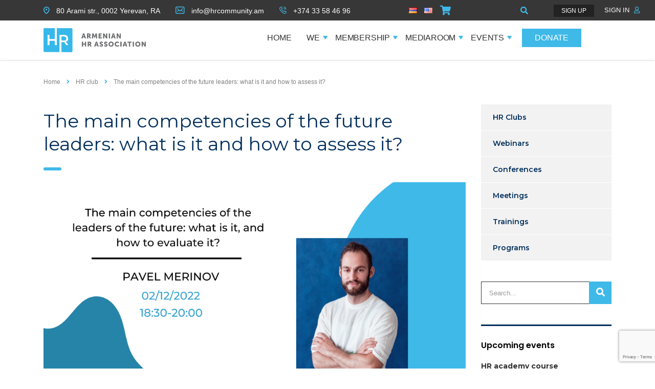

--- FILE ---
content_type: text/html; charset=UTF-8
request_url: https://hrcommunity.am/en/events/the-main-competencies-of-the-future-leaders/
body_size: 34436
content:
<!DOCTYPE html>
<html lang="en-US" class="no-js">
<head>
    <!-- Global site tag (gtag.js) - Google Analytics -->
    <script async src="https://www.googletagmanager.com/gtag/js?id=UA-163783549-1"></script>
    <script>
      window.dataLayer = window.dataLayer || [];
      function gtag(){dataLayer.push(arguments);}
      gtag('js', new Date());

      gtag('config', 'UA-163783549-1');
    </script>

    <meta charset="UTF-8">
    <meta name="viewport" content="width=device-width, initial-scale=1">
    <link rel="profile" href="https://gmpg.org/xfn/11">
    <link rel="pingback" href="https://hrcommunity.am/xmlrpc.php">
    <link rel="shortcut icon" href="https://hrcommunity.am/wp-content/themes/consulting-child/favicon.ico" />
    <script type="text/javascript">var ajaxurl = "https://hrcommunity.am/wp-admin/admin-ajax.php",ap_nonce 	= "e52926c841",apTemplateUrl = "https://hrcommunity.am/wp-content/plugins/anspress-question-answer/templates/js-template";apQuestionID = "0";aplang = {"loading":"Loading..","sending":"Sending request","file_size_error":"File size is bigger than 0.95 MB","attached_max":"You have already attached maximum numbers of allowed attachments","commented":"commented","comment":"Comment","cancel":"Cancel","update":"Update","your_comment":"Write your comment...","notifications":"Notifications","mark_all_seen":"Mark all as seen","search":"Search","no_permission_comments":"Sorry, you don't have permission to read comments."};disable_q_suggestion = "";</script><meta name='robots' content='index, follow, max-image-preview:large, max-snippet:-1, max-video-preview:-1' />
	<style>img:is([sizes="auto" i], [sizes^="auto," i]) { contain-intrinsic-size: 3000px 1500px }</style>
	<link rel="alternate" href="https://hrcommunity.am/hy/events/%d5%a1%d5%ba%d5%a1%d5%a3%d5%a1-%d5%a1%d5%bc%d5%a1%d5%bb%d5%b6%d5%b8%d6%80%d5%a4%d5%b6%d5%a5%d6%80%d5%ab-%d5%a3%d5%ac%d5%ad%d5%a1%d5%be%d5%b8%d6%80-%d5%af%d5%a1%d6%80%d5%b8%d5%b2%d5%b8%d6%82%d5%a9/" hreflang="hy" />
<link rel="alternate" href="https://hrcommunity.am/en/events/the-main-competencies-of-the-future-leaders/" hreflang="en" />

		<!-- Meta Tag Manager -->
		<meta name="facebook-domain-verification" content="emr6ua0uuebim7tc13ajg559kwoigf" />
		<!-- / Meta Tag Manager -->

	<!-- This site is optimized with the Yoast SEO plugin v26.4 - https://yoast.com/wordpress/plugins/seo/ -->
	<title>The main competencies of the future leaders: what is it and how to assess it? - Armenian HR Community</title>
	<link rel="canonical" href="https://hrcommunity.am/en/events/the-main-competencies-of-the-future-leaders/" />
	<meta property="og:locale" content="en_US" />
	<meta property="og:locale:alternate" content="hy_AM" />
	<meta property="og:type" content="article" />
	<meta property="og:title" content="The main competencies of the future leaders: what is it and how to assess it? - Armenian HR Community" />
	<meta property="og:url" content="https://hrcommunity.am/en/events/the-main-competencies-of-the-future-leaders/" />
	<meta property="og:site_name" content="Armenian HR Community" />
	<meta property="article:modified_time" content="2022-11-21T12:17:28+00:00" />
	<meta property="og:image" content="https://hrcommunity.am/wp-content/uploads/2022/11/7EB1DB-4-2.png" />
	<meta property="og:image:width" content="1014" />
	<meta property="og:image:height" content="573" />
	<meta property="og:image:type" content="image/png" />
	<meta name="twitter:card" content="summary_large_image" />
	<meta name="twitter:label1" content="Est. reading time" />
	<meta name="twitter:data1" content="1 minute" />
	<script type="application/ld+json" class="yoast-schema-graph">{"@context":"https://schema.org","@graph":[{"@type":"WebPage","@id":"https://hrcommunity.am/en/events/the-main-competencies-of-the-future-leaders/","url":"https://hrcommunity.am/en/events/the-main-competencies-of-the-future-leaders/","name":"The main competencies of the future leaders: what is it and how to assess it? - Armenian HR Community","isPartOf":{"@id":"https://hrcommunity.am/en/#website"},"primaryImageOfPage":{"@id":"https://hrcommunity.am/en/events/the-main-competencies-of-the-future-leaders/#primaryimage"},"image":{"@id":"https://hrcommunity.am/en/events/the-main-competencies-of-the-future-leaders/#primaryimage"},"thumbnailUrl":"https://hrcommunity.am/wp-content/uploads/2022/11/7EB1DB-4-2.png","datePublished":"2022-11-21T12:14:18+00:00","dateModified":"2022-11-21T12:17:28+00:00","breadcrumb":{"@id":"https://hrcommunity.am/en/events/the-main-competencies-of-the-future-leaders/#breadcrumb"},"inLanguage":"en-US","potentialAction":[{"@type":"ReadAction","target":["https://hrcommunity.am/en/events/the-main-competencies-of-the-future-leaders/"]}]},{"@type":"ImageObject","inLanguage":"en-US","@id":"https://hrcommunity.am/en/events/the-main-competencies-of-the-future-leaders/#primaryimage","url":"https://hrcommunity.am/wp-content/uploads/2022/11/7EB1DB-4-2.png","contentUrl":"https://hrcommunity.am/wp-content/uploads/2022/11/7EB1DB-4-2.png","width":1014,"height":573},{"@type":"BreadcrumbList","@id":"https://hrcommunity.am/en/events/the-main-competencies-of-the-future-leaders/#breadcrumb","itemListElement":[{"@type":"ListItem","position":1,"name":"Home","item":"https://hrcommunity.am/en/"},{"@type":"ListItem","position":2,"name":"Events","item":"https://hrcommunity.am/en/events/"},{"@type":"ListItem","position":3,"name":"The main competencies of the future leaders: what is it and how to assess it?"}]},{"@type":"WebSite","@id":"https://hrcommunity.am/en/#website","url":"https://hrcommunity.am/en/","name":"HR Community of Armenia","description":"","potentialAction":[{"@type":"SearchAction","target":{"@type":"EntryPoint","urlTemplate":"https://hrcommunity.am/en/?s={search_term_string}"},"query-input":{"@type":"PropertyValueSpecification","valueRequired":true,"valueName":"search_term_string"}}],"inLanguage":"en-US"}]}</script>
	<!-- / Yoast SEO plugin. -->


<link rel='dns-prefetch' href='//static.addtoany.com' />
<link rel='dns-prefetch' href='//www.googletagmanager.com' />
<link rel='dns-prefetch' href='//fonts.googleapis.com' />
<link rel='dns-prefetch' href='//use.fontawesome.com' />
<link rel='dns-prefetch' href='//pagead2.googlesyndication.com' />
<link rel="alternate" type="application/rss+xml" title="Armenian HR Community &raquo; Feed" href="https://hrcommunity.am/en/feed/" />
<link rel="alternate" type="application/rss+xml" title="Armenian HR Community &raquo; Comments Feed" href="https://hrcommunity.am/en/comments/feed/" />
<script type="text/javascript">
/* <![CDATA[ */
window._wpemojiSettings = {"baseUrl":"https:\/\/s.w.org\/images\/core\/emoji\/16.0.1\/72x72\/","ext":".png","svgUrl":"https:\/\/s.w.org\/images\/core\/emoji\/16.0.1\/svg\/","svgExt":".svg","source":{"concatemoji":"https:\/\/hrcommunity.am\/wp-includes\/js\/wp-emoji-release.min.js?ver=aefca5f4f8b868f2f7974138d6aca063"}};
/*! This file is auto-generated */
!function(s,n){var o,i,e;function c(e){try{var t={supportTests:e,timestamp:(new Date).valueOf()};sessionStorage.setItem(o,JSON.stringify(t))}catch(e){}}function p(e,t,n){e.clearRect(0,0,e.canvas.width,e.canvas.height),e.fillText(t,0,0);var t=new Uint32Array(e.getImageData(0,0,e.canvas.width,e.canvas.height).data),a=(e.clearRect(0,0,e.canvas.width,e.canvas.height),e.fillText(n,0,0),new Uint32Array(e.getImageData(0,0,e.canvas.width,e.canvas.height).data));return t.every(function(e,t){return e===a[t]})}function u(e,t){e.clearRect(0,0,e.canvas.width,e.canvas.height),e.fillText(t,0,0);for(var n=e.getImageData(16,16,1,1),a=0;a<n.data.length;a++)if(0!==n.data[a])return!1;return!0}function f(e,t,n,a){switch(t){case"flag":return n(e,"\ud83c\udff3\ufe0f\u200d\u26a7\ufe0f","\ud83c\udff3\ufe0f\u200b\u26a7\ufe0f")?!1:!n(e,"\ud83c\udde8\ud83c\uddf6","\ud83c\udde8\u200b\ud83c\uddf6")&&!n(e,"\ud83c\udff4\udb40\udc67\udb40\udc62\udb40\udc65\udb40\udc6e\udb40\udc67\udb40\udc7f","\ud83c\udff4\u200b\udb40\udc67\u200b\udb40\udc62\u200b\udb40\udc65\u200b\udb40\udc6e\u200b\udb40\udc67\u200b\udb40\udc7f");case"emoji":return!a(e,"\ud83e\udedf")}return!1}function g(e,t,n,a){var r="undefined"!=typeof WorkerGlobalScope&&self instanceof WorkerGlobalScope?new OffscreenCanvas(300,150):s.createElement("canvas"),o=r.getContext("2d",{willReadFrequently:!0}),i=(o.textBaseline="top",o.font="600 32px Arial",{});return e.forEach(function(e){i[e]=t(o,e,n,a)}),i}function t(e){var t=s.createElement("script");t.src=e,t.defer=!0,s.head.appendChild(t)}"undefined"!=typeof Promise&&(o="wpEmojiSettingsSupports",i=["flag","emoji"],n.supports={everything:!0,everythingExceptFlag:!0},e=new Promise(function(e){s.addEventListener("DOMContentLoaded",e,{once:!0})}),new Promise(function(t){var n=function(){try{var e=JSON.parse(sessionStorage.getItem(o));if("object"==typeof e&&"number"==typeof e.timestamp&&(new Date).valueOf()<e.timestamp+604800&&"object"==typeof e.supportTests)return e.supportTests}catch(e){}return null}();if(!n){if("undefined"!=typeof Worker&&"undefined"!=typeof OffscreenCanvas&&"undefined"!=typeof URL&&URL.createObjectURL&&"undefined"!=typeof Blob)try{var e="postMessage("+g.toString()+"("+[JSON.stringify(i),f.toString(),p.toString(),u.toString()].join(",")+"));",a=new Blob([e],{type:"text/javascript"}),r=new Worker(URL.createObjectURL(a),{name:"wpTestEmojiSupports"});return void(r.onmessage=function(e){c(n=e.data),r.terminate(),t(n)})}catch(e){}c(n=g(i,f,p,u))}t(n)}).then(function(e){for(var t in e)n.supports[t]=e[t],n.supports.everything=n.supports.everything&&n.supports[t],"flag"!==t&&(n.supports.everythingExceptFlag=n.supports.everythingExceptFlag&&n.supports[t]);n.supports.everythingExceptFlag=n.supports.everythingExceptFlag&&!n.supports.flag,n.DOMReady=!1,n.readyCallback=function(){n.DOMReady=!0}}).then(function(){return e}).then(function(){var e;n.supports.everything||(n.readyCallback(),(e=n.source||{}).concatemoji?t(e.concatemoji):e.wpemoji&&e.twemoji&&(t(e.twemoji),t(e.wpemoji)))}))}((window,document),window._wpemojiSettings);
/* ]]> */
</script>
<link rel='stylesheet' id='anspress-fonts-css' href='https://hrcommunity.am/wp-content/plugins/anspress-question-answer/templates/css/fonts.css?ver=2.8.2' type='text/css' media='all' />
<link rel='stylesheet' id='anspress-main-css' href='https://hrcommunity.am/wp-content/plugins/anspress-question-answer/templates/css/main.css?ver=2.8.2' type='text/css' media='all' />
<style id='anspress-main-inline-css' type='text/css'>

		#anspress .ap-q-cells{
				margin-left: 60px;
		}
		#anspress .ap-a-cells{
				margin-left: 60px;
		}
</style>
<link rel='stylesheet' id='ap-overrides-css' href='https://hrcommunity.am/wp-content/plugins/anspress-question-answer/templates/css/overrides.css?v=2.8.2&#038;ver=2.8.2' type='text/css' media='all' />
<style id='wp-emoji-styles-inline-css' type='text/css'>

	img.wp-smiley, img.emoji {
		display: inline !important;
		border: none !important;
		box-shadow: none !important;
		height: 1em !important;
		width: 1em !important;
		margin: 0 0.07em !important;
		vertical-align: -0.1em !important;
		background: none !important;
		padding: 0 !important;
	}
</style>
<link rel='stylesheet' id='wp-block-library-css' href='https://hrcommunity.am/wp-includes/css/dist/block-library/style.min.css?ver=aefca5f4f8b868f2f7974138d6aca063' type='text/css' media='all' />
<style id='classic-theme-styles-inline-css' type='text/css'>
/*! This file is auto-generated */
.wp-block-button__link{color:#fff;background-color:#32373c;border-radius:9999px;box-shadow:none;text-decoration:none;padding:calc(.667em + 2px) calc(1.333em + 2px);font-size:1.125em}.wp-block-file__button{background:#32373c;color:#fff;text-decoration:none}
</style>
<link rel='stylesheet' id='woocommerce-events-fooevents-event-listing-style-css' href='https://hrcommunity.am/wp-content/plugins/fooevents/build/fooevents-event-listing/style-index.css?ver=1.0.0' type='text/css' media='all' />
<style id='woocommerce-events-fooevents-event-attendees-style-inline-css' type='text/css'>
/*!*****************************************************************************************************************************************************************************************************************************************************************!*\
  !*** css ./node_modules/css-loader/dist/cjs.js??ruleSet[1].rules[4].use[1]!./node_modules/postcss-loader/dist/cjs.js??ruleSet[1].rules[4].use[2]!./node_modules/sass-loader/dist/cjs.js??ruleSet[1].rules[4].use[3]!./src/fooevents-event-attendees/style.scss ***!
  \*****************************************************************************************************************************************************************************************************************************************************************/
/**
 * The following styles get applied both on the front of your site
 * and in the editor.
 *
 * Replace them with your own styles or remove the file completely.
 */
/*  Attendee Block Grid Styles */
.fooevents-attendees-grid {
  display: grid;
  gap: 30px;
}

.fooevents-attendee-list-grid-2 {
  grid-template-columns: repeat(2, calc(50% - 15px));
}

.fooevents-attendee-list-grid-3 {
  grid-template-columns: repeat(3, calc(33.33% - 20px));
}

.fooevents-attendee-list-grid-4 {
  grid-template-columns: repeat(4, calc(25% - 22.5px));
}

.fooevents-attendee-list-grid-5 {
  grid-template-columns: repeat(5, calc(20% - 24px));
}

.fooevents-attendee-list-grid-6 {
  grid-template-columns: repeat(6, calc(16.66% - 25px));
}

.fooevents-attendee-list-grid-7 {
  grid-template-columns: repeat(7, calc(14.28% - 25.7142857143px));
}

.fooevents-attendee-list-grid-8 {
  grid-template-columns: repeat(8, calc(12.5% - 26.25px));
}

.fooevents-attendees-grid .fooevents-attendee {
  margin-bottom: 1em;
  text-align: center;
  line-height: 1.3em;
}

.fooevents-attendees:after,
.fooevents-attendee-list-clear {
  clear: both;
  content: "";
  display: block;
}

.fooevents-attendees-grid .fooevents-attendee img {
  border-radius: 100%;
  max-width: 90%;
  margin: 0 0 0.5em;
  display: inline-block;
}

.fooevents-attendees-grid .fooevents-attendee-info-name {
  font-weight: bold;
}

.fooevents-attendees-grid .fooevents-attendee-info-designation,
.fooevents-attendees-grid .fooevents-attendee-info-company,
.fooevents-attendees-grid .fooevents-attendee-info-telephone,
.fooevents-attendees-grid .fooevents-attendee-info-email,
.fooevents-attendees-grid .fooevents-attendee-info-signup {
  font-size: 0.8em;
}

.fooevents-attendees-grid .fooevents-attendee-info-designation {
  font-weight: 600;
}

.fooevents-attendees-grid-total {
  padding: 1em 0;
  text-align: center;
}

/* Attendee Block Name Styles */
.fooevents-attendee strong {
  font-size: 0.9em;
  font-weight: 600;
}

/* Attendee Block Pictures Styles */
.fooevents-attendees-pictures .fooevents-attendee {
  float: left;
  text-align: center;
  line-height: 1.3em;
  margin: 0 0 0 -0.8em;
}

.fooevents-attendees-pictures .fooevents-attendee img {
  max-width: 100%;
}

.fooevents-attendees-pictures .fooevents-attendee-size-large {
  width: 6em;
}

.fooevents-attendees-pictures .fooevents-attendee-size-large img {
  border: solid 4px #fff;
  width: 6em;
}

.fooevents-attendees-pictures .fooevents-attendee-size-medium {
  width: 3.5em;
}

.fooevents-attendees-pictures .fooevents-attendee-size-medium img {
  border: solid 3px #fff;
  width: 3.5em;
}

.fooevents-attendees-pictures .fooevents-attendee-size-small {
  width: 2.5em;
}

.fooevents-attendees-pictures .fooevents-attendee-size-small img {
  border: solid 2px #fff;
  width: 2.5em;
}

#fooevents-attendee-list-compact .fooevents-attendee-large img {
  max-width: 6em;
}

#fooevents-attendee-list-compact .fooevents-attendee-medium img {
  max-width: 3.5em;
}

#fooevents-attendee-list-compact .fooevents-attendee-small img {
  max-width: 2.5em;
}

.fooevents-attendees-pictures .fooevents-attendee-0 {
  margin: 0;
}

/* Attendee Block List Styles */
.fooevents-attendees-list img {
  border-radius: 100%;
  max-width: 90%;
  margin: 0 0 0.5em;
}

.fooevents-attendees-list-total {
  padding: 1em 0;
  text-align: left;
}

/* Attendee Block Image Styles */
.fooevents-attendees-pictures .fooevents-attendee img {
  border-radius: 100%;
  max-width: 100%;
  margin: 0 0 0.5em;
}

/* Responsive Styles */
@media screen and (max-width: 55em) {
  .fooevents-attendee-list-grid-5,
  .fooevents-attendee-list-grid-6,
  .fooevents-attendee-list-grid-7,
  .fooevents-attendee-list-grid-8 {
    grid-template-columns: repeat(5, calc(20% - 24px));
  }
}
@media screen and (max-width: 50em) {
  .fooevents-attendee-list-grid-5,
  .fooevents-attendee-list-grid-6,
  .fooevents-attendee-list-grid-7,
  .fooevents-attendee-list-grid-8 {
    grid-template-columns: repeat(4, calc(25% - 22.5px));
  }
}
@media screen and (max-width: 40em) {
  .fooevents-attendee-list-grid-4,
  .fooevents-attendee-list-grid-5,
  .fooevents-attendee-list-grid-6,
  .fooevents-attendee-list-grid-7,
  .fooevents-attendee-list-grid-8 {
    grid-template-columns: repeat(3, calc(33.33% - 20px));
  }
  #fooevents-attendee-list-compact th {
    display: none;
  }
  #fooevents-attendee-list-compact td {
    display: block;
    width: 100%;
  }
}
@media screen and (max-width: 30em) {
  .fooevents-attendee-list-grid-3,
  .fooevents-attendee-list-grid-4,
  .fooevents-attendee-list-grid-5,
  .fooevents-attendee-list-grid-6,
  .fooevents-attendee-list-grid-7,
  .fooevents-attendee-list-grid-8 {
    grid-template-columns: repeat(2, calc(50% - 15px));
  }
}

/*# sourceMappingURL=style-index.css.map*/
</style>
<style id='create-block-campaignblock-style-inline-css' type='text/css'>
/*!***************************************************************************************************************************************************************************************************************************************!*\
  !*** css ./node_modules/css-loader/dist/cjs.js??ruleSet[1].rules[4].use[1]!./node_modules/postcss-loader/dist/cjs.js??ruleSet[1].rules[4].use[2]!./node_modules/sass-loader/dist/cjs.js??ruleSet[1].rules[4].use[3]!./src/style.scss ***!
  \***************************************************************************************************************************************************************************************************************************************/
/**
 * The following styles get applied both on the front of your site
 * and in the editor.
 *
 * Replace them with your own styles or remove the file completely.
 */
.wp-block-create-block-campaignblock {
  background-color: white;
  padding: 20px;
  text-align: center;
}

.wp-block-create-block-campaignblock .charitable-logo {
  margin-left: auto;
  margin-right: auto;
  display: table;
}

/*# sourceMappingURL=style-index.css.map*/
</style>
<style id='charitable-campaigns-block-style-inline-css' type='text/css'>
/*!***************************************************************************************************************************************************************************************************************************************!*\
  !*** css ./node_modules/css-loader/dist/cjs.js??ruleSet[1].rules[4].use[1]!./node_modules/postcss-loader/dist/cjs.js??ruleSet[1].rules[4].use[2]!./node_modules/sass-loader/dist/cjs.js??ruleSet[1].rules[4].use[3]!./src/style.scss ***!
  \***************************************************************************************************************************************************************************************************************************************/
/**
 * The following styles get applied both on the front of your site
 * and in the editor.
 *
 * Replace them with your own styles or remove the file completely.
 */
 .wp-block-charitable-campaigns-block {
  background-color: white;
  padding: 20px;
  text-align: center;
}
.wp-block-charitable-campaigns-block h5 {
  margin: 0 auto;
  margin-top: 0 !important;
  margin-bottom: 0px !important;
}
.wp-block-charitable-campaigns-block p {
  font-size: 11px;
  line-height: 16px;
  text-align: center;
  font-weight: 400;
  font-family: "Inter var", -apple-system, BlinkMacSystemFont, "Helvetica Neue", Helvetica, sans-serif !important;
}
.wp-block-charitable-campaigns-block .charitable-logo {
  margin-left: auto;
  margin-right: auto;
  display: table;
}
/*# sourceMappingURL=style-index.css.map*/
</style>
<style id='charitable-donations-block-style-inline-css' type='text/css'>
/*!***************************************************************************************************************************************************************************************************************************************!*\
  !*** css ./node_modules/css-loader/dist/cjs.js??ruleSet[1].rules[4].use[1]!./node_modules/postcss-loader/dist/cjs.js??ruleSet[1].rules[4].use[2]!./node_modules/sass-loader/dist/cjs.js??ruleSet[1].rules[4].use[3]!./src/style.scss ***!
  \***************************************************************************************************************************************************************************************************************************************/
/**
 * The following styles get applied both on the front of your site
 * and in the editor.
 *
 * Replace them with your own styles or remove the file completely.
 */
 .wp-block-charitable-donations-block {
  background-color: white;
  padding: 20px;
  text-align: center;
}
.wp-block-charitable-donations-block h5 {
  margin: 0 auto;
  margin-top: 0 !important;
  margin-bottom: 0px !important;
}
.wp-block-charitable-donations-block p {
  font-size: 11px;
  line-height: 16px;
  text-align: center;
  font-weight: 400;
  font-family: "Inter var", -apple-system, BlinkMacSystemFont, "Helvetica Neue", Helvetica, sans-serif !important;
}
.wp-block-charitable-donations-block .charitable-logo {
  margin-left: auto;
  margin-right: auto;
  display: table;
}
/*# sourceMappingURL=style-index.css.map*/
</style>
<style id='charitable-donors-block-style-inline-css' type='text/css'>
/*!***************************************************************************************************************************************************************************************************************************************!*\
  !*** css ./node_modules/css-loader/dist/cjs.js??ruleSet[1].rules[4].use[1]!./node_modules/postcss-loader/dist/cjs.js??ruleSet[1].rules[4].use[2]!./node_modules/sass-loader/dist/cjs.js??ruleSet[1].rules[4].use[3]!./src/style.scss ***!
  \***************************************************************************************************************************************************************************************************************************************/
/**
 * The following styles get applied both on the front of your site
 * and in the editor.
 *
 * Replace them with your own styles or remove the file completely.
 */
.wp-block-charitable-donors-block {
  background-color: white;
  padding: 20px;
  text-align: center;
}

.wp-block-charitable-donors-block h5 {
  margin: 0 auto;
  margin-top: 0 !important;
  margin-bottom: 0px !important;
}

.wp-block-charitable-donors-block p {
  font-size: 11px;
  line-height: 16px;
  text-align: center;
  font-weight: 400;
  font-family: "Inter var", -apple-system, BlinkMacSystemFont, "Helvetica Neue", Helvetica, sans-serif !important;
}

.wp-block-charitable-donors-block .charitable-logo {
  margin-left: auto;
  margin-right: auto;
  display: table;
}

/*# sourceMappingURL=style-index.css.map*/
</style>
<style id='charitable-donation-button-style-inline-css' type='text/css'>
/*!***************************************************************************************************************************************************************************************************************************************!*\
  !*** css ./node_modules/css-loader/dist/cjs.js??ruleSet[1].rules[4].use[1]!./node_modules/postcss-loader/dist/cjs.js??ruleSet[1].rules[4].use[2]!./node_modules/sass-loader/dist/cjs.js??ruleSet[1].rules[4].use[3]!./src/style.scss ***!
  \***************************************************************************************************************************************************************************************************************************************/
/**
 * The following styles get applied both on the front of your site
 * and in the editor.
 *
 * Replace them with your own styles or remove the file completely.
 */
 .wp-block-charitable-donation-button {
  background-color: white;
  padding: 20px;
  text-align: center;
}
.wp-block-charitable-donation-button h5 {
  margin: 0 auto;
  margin-top: 0 !important;
  margin-bottom: 0px !important;
}
.wp-block-charitable-donation-button p {
  font-size: 11px;
  line-height: 16px;
  text-align: center;
  font-weight: 400;
  font-family: "Inter var", -apple-system, BlinkMacSystemFont, "Helvetica Neue", Helvetica, sans-serif !important;
}
.wp-block-charitable-donation-button .charitable-logo {
  margin-left: auto;
  margin-right: auto;
  display: table;
}

/*# sourceMappingURL=style-index.css.map*/
</style>
<style id='charitable-campaign-progress-bar-style-inline-css' type='text/css'>
/*!***************************************************************************************************************************************************************************************************************************************!*\
  !*** css ./node_modules/css-loader/dist/cjs.js??ruleSet[1].rules[4].use[1]!./node_modules/postcss-loader/dist/cjs.js??ruleSet[1].rules[4].use[2]!./node_modules/sass-loader/dist/cjs.js??ruleSet[1].rules[4].use[3]!./src/style.scss ***!
  \***************************************************************************************************************************************************************************************************************************************/
/**
 * The following styles get applied both on the front of your site
 * and in the editor.
 *
 * Replace them with your own styles or remove the file completely.
 */
.wp-block-charitable-campaign-progress-bar {
  background-color: white;
  padding: 20px;
  text-align: center;
}

.wp-block-charitable-campaign-progress-bar h5 {
  margin: 0 auto;
  margin-top: 0 !important;
  margin-bottom: 0px !important;
}

.wp-block-charitable-campaign-progress-bar p {
  font-size: 11px;
  line-height: 16px;
  text-align: center;
  font-weight: 400;
  font-family: "Inter var", -apple-system, BlinkMacSystemFont, "Helvetica Neue", Helvetica, sans-serif !important;
}

.wp-block-charitable-campaign-progress-bar .charitable-logo {
  margin-left: auto;
  margin-right: auto;
  display: table;
}

/*# sourceMappingURL=style-index.css.map*/
</style>
<style id='charitable-campaign-stats-style-inline-css' type='text/css'>
/*!***************************************************************************************************************************************************************************************************************************************!*\
  !*** css ./node_modules/css-loader/dist/cjs.js??ruleSet[1].rules[4].use[1]!./node_modules/postcss-loader/dist/cjs.js??ruleSet[1].rules[4].use[2]!./node_modules/sass-loader/dist/cjs.js??ruleSet[1].rules[4].use[3]!./src/style.scss ***!
  \***************************************************************************************************************************************************************************************************************************************/
/**
 * The following styles get applied both on the front of your site
 * and in the editor.
 *
 * Replace them with your own styles or remove the file completely.
 */
.wp-block-charitable-campaign-stats {
  background-color: white;
  padding: 20px;
  text-align: center;
}

.wp-block-charitable-campaign-stats h5 {
  margin: 0 auto;
  margin-top: 0 !important;
  margin-bottom: 0px !important;
}

.wp-block-charitable-campaign-stats p {
  font-size: 11px;
  line-height: 16px;
  text-align: center;
  font-weight: 400;
  font-family: "Inter var", -apple-system, BlinkMacSystemFont, "Helvetica Neue", Helvetica, sans-serif !important;
}

.wp-block-charitable-campaign-stats .charitable-logo {
  margin-left: auto;
  margin-right: auto;
  display: table;
}

/*# sourceMappingURL=style-index.css.map*/
</style>
<style id='charitable-my-donations-style-inline-css' type='text/css'>
/*!***************************************************************************************************************************************************************************************************************************************!*\
  !*** css ./node_modules/css-loader/dist/cjs.js??ruleSet[1].rules[4].use[1]!./node_modules/postcss-loader/dist/cjs.js??ruleSet[1].rules[4].use[2]!./node_modules/sass-loader/dist/cjs.js??ruleSet[1].rules[4].use[3]!./src/style.scss ***!
  \***************************************************************************************************************************************************************************************************************************************/
/**
 * The following styles get applied both on the front of your site
 * and in the editor.
 *
 * Replace them with your own styles or remove the file completely.
 */
.wp-block-charitable-my-donations {
  background-color: white;
  padding: 20px;
  text-align: center;
}

.wp-block-charitable-my-donations h5 {
  margin: 0 auto;
  margin-top: 0 !important;
  margin-bottom: 0px !important;
}

.wp-block-charitable-my-donations p {
  font-size: 11px;
  line-height: 16px;
  text-align: center;
  font-weight: 400;
  font-family: "Inter var", -apple-system, BlinkMacSystemFont, "Helvetica Neue", Helvetica, sans-serif !important;
}

.wp-block-charitable-my-donations .charitable-logo {
  margin-left: auto;
  margin-right: auto;
  display: table;
}

/*# sourceMappingURL=style-index.css.map*/
</style>
<style id='pdfemb-pdf-embedder-viewer-style-inline-css' type='text/css'>
.wp-block-pdfemb-pdf-embedder-viewer{max-width:none}

</style>
<style id='font-awesome-svg-styles-default-inline-css' type='text/css'>
.svg-inline--fa {
  display: inline-block;
  height: 1em;
  overflow: visible;
  vertical-align: -.125em;
}
</style>
<link rel='stylesheet' id='font-awesome-svg-styles-css' href='https://hrcommunity.am/wp-content/uploads/font-awesome/v5.12.1/css/svg-with-js.css' type='text/css' media='all' />
<style id='font-awesome-svg-styles-inline-css' type='text/css'>
   .wp-block-font-awesome-icon svg::before,
   .wp-rich-text-font-awesome-icon svg::before {content: unset;}
</style>
<style id='global-styles-inline-css' type='text/css'>
:root{--wp--preset--aspect-ratio--square: 1;--wp--preset--aspect-ratio--4-3: 4/3;--wp--preset--aspect-ratio--3-4: 3/4;--wp--preset--aspect-ratio--3-2: 3/2;--wp--preset--aspect-ratio--2-3: 2/3;--wp--preset--aspect-ratio--16-9: 16/9;--wp--preset--aspect-ratio--9-16: 9/16;--wp--preset--color--black: #000000;--wp--preset--color--cyan-bluish-gray: #abb8c3;--wp--preset--color--white: #ffffff;--wp--preset--color--pale-pink: #f78da7;--wp--preset--color--vivid-red: #cf2e2e;--wp--preset--color--luminous-vivid-orange: #ff6900;--wp--preset--color--luminous-vivid-amber: #fcb900;--wp--preset--color--light-green-cyan: #7bdcb5;--wp--preset--color--vivid-green-cyan: #00d084;--wp--preset--color--pale-cyan-blue: #8ed1fc;--wp--preset--color--vivid-cyan-blue: #0693e3;--wp--preset--color--vivid-purple: #9b51e0;--wp--preset--gradient--vivid-cyan-blue-to-vivid-purple: linear-gradient(135deg,rgba(6,147,227,1) 0%,rgb(155,81,224) 100%);--wp--preset--gradient--light-green-cyan-to-vivid-green-cyan: linear-gradient(135deg,rgb(122,220,180) 0%,rgb(0,208,130) 100%);--wp--preset--gradient--luminous-vivid-amber-to-luminous-vivid-orange: linear-gradient(135deg,rgba(252,185,0,1) 0%,rgba(255,105,0,1) 100%);--wp--preset--gradient--luminous-vivid-orange-to-vivid-red: linear-gradient(135deg,rgba(255,105,0,1) 0%,rgb(207,46,46) 100%);--wp--preset--gradient--very-light-gray-to-cyan-bluish-gray: linear-gradient(135deg,rgb(238,238,238) 0%,rgb(169,184,195) 100%);--wp--preset--gradient--cool-to-warm-spectrum: linear-gradient(135deg,rgb(74,234,220) 0%,rgb(151,120,209) 20%,rgb(207,42,186) 40%,rgb(238,44,130) 60%,rgb(251,105,98) 80%,rgb(254,248,76) 100%);--wp--preset--gradient--blush-light-purple: linear-gradient(135deg,rgb(255,206,236) 0%,rgb(152,150,240) 100%);--wp--preset--gradient--blush-bordeaux: linear-gradient(135deg,rgb(254,205,165) 0%,rgb(254,45,45) 50%,rgb(107,0,62) 100%);--wp--preset--gradient--luminous-dusk: linear-gradient(135deg,rgb(255,203,112) 0%,rgb(199,81,192) 50%,rgb(65,88,208) 100%);--wp--preset--gradient--pale-ocean: linear-gradient(135deg,rgb(255,245,203) 0%,rgb(182,227,212) 50%,rgb(51,167,181) 100%);--wp--preset--gradient--electric-grass: linear-gradient(135deg,rgb(202,248,128) 0%,rgb(113,206,126) 100%);--wp--preset--gradient--midnight: linear-gradient(135deg,rgb(2,3,129) 0%,rgb(40,116,252) 100%);--wp--preset--font-size--small: 13px;--wp--preset--font-size--medium: 20px;--wp--preset--font-size--large: 36px;--wp--preset--font-size--x-large: 42px;--wp--preset--spacing--20: 0.44rem;--wp--preset--spacing--30: 0.67rem;--wp--preset--spacing--40: 1rem;--wp--preset--spacing--50: 1.5rem;--wp--preset--spacing--60: 2.25rem;--wp--preset--spacing--70: 3.38rem;--wp--preset--spacing--80: 5.06rem;--wp--preset--shadow--natural: 6px 6px 9px rgba(0, 0, 0, 0.2);--wp--preset--shadow--deep: 12px 12px 50px rgba(0, 0, 0, 0.4);--wp--preset--shadow--sharp: 6px 6px 0px rgba(0, 0, 0, 0.2);--wp--preset--shadow--outlined: 6px 6px 0px -3px rgba(255, 255, 255, 1), 6px 6px rgba(0, 0, 0, 1);--wp--preset--shadow--crisp: 6px 6px 0px rgba(0, 0, 0, 1);}:where(.is-layout-flex){gap: 0.5em;}:where(.is-layout-grid){gap: 0.5em;}body .is-layout-flex{display: flex;}.is-layout-flex{flex-wrap: wrap;align-items: center;}.is-layout-flex > :is(*, div){margin: 0;}body .is-layout-grid{display: grid;}.is-layout-grid > :is(*, div){margin: 0;}:where(.wp-block-columns.is-layout-flex){gap: 2em;}:where(.wp-block-columns.is-layout-grid){gap: 2em;}:where(.wp-block-post-template.is-layout-flex){gap: 1.25em;}:where(.wp-block-post-template.is-layout-grid){gap: 1.25em;}.has-black-color{color: var(--wp--preset--color--black) !important;}.has-cyan-bluish-gray-color{color: var(--wp--preset--color--cyan-bluish-gray) !important;}.has-white-color{color: var(--wp--preset--color--white) !important;}.has-pale-pink-color{color: var(--wp--preset--color--pale-pink) !important;}.has-vivid-red-color{color: var(--wp--preset--color--vivid-red) !important;}.has-luminous-vivid-orange-color{color: var(--wp--preset--color--luminous-vivid-orange) !important;}.has-luminous-vivid-amber-color{color: var(--wp--preset--color--luminous-vivid-amber) !important;}.has-light-green-cyan-color{color: var(--wp--preset--color--light-green-cyan) !important;}.has-vivid-green-cyan-color{color: var(--wp--preset--color--vivid-green-cyan) !important;}.has-pale-cyan-blue-color{color: var(--wp--preset--color--pale-cyan-blue) !important;}.has-vivid-cyan-blue-color{color: var(--wp--preset--color--vivid-cyan-blue) !important;}.has-vivid-purple-color{color: var(--wp--preset--color--vivid-purple) !important;}.has-black-background-color{background-color: var(--wp--preset--color--black) !important;}.has-cyan-bluish-gray-background-color{background-color: var(--wp--preset--color--cyan-bluish-gray) !important;}.has-white-background-color{background-color: var(--wp--preset--color--white) !important;}.has-pale-pink-background-color{background-color: var(--wp--preset--color--pale-pink) !important;}.has-vivid-red-background-color{background-color: var(--wp--preset--color--vivid-red) !important;}.has-luminous-vivid-orange-background-color{background-color: var(--wp--preset--color--luminous-vivid-orange) !important;}.has-luminous-vivid-amber-background-color{background-color: var(--wp--preset--color--luminous-vivid-amber) !important;}.has-light-green-cyan-background-color{background-color: var(--wp--preset--color--light-green-cyan) !important;}.has-vivid-green-cyan-background-color{background-color: var(--wp--preset--color--vivid-green-cyan) !important;}.has-pale-cyan-blue-background-color{background-color: var(--wp--preset--color--pale-cyan-blue) !important;}.has-vivid-cyan-blue-background-color{background-color: var(--wp--preset--color--vivid-cyan-blue) !important;}.has-vivid-purple-background-color{background-color: var(--wp--preset--color--vivid-purple) !important;}.has-black-border-color{border-color: var(--wp--preset--color--black) !important;}.has-cyan-bluish-gray-border-color{border-color: var(--wp--preset--color--cyan-bluish-gray) !important;}.has-white-border-color{border-color: var(--wp--preset--color--white) !important;}.has-pale-pink-border-color{border-color: var(--wp--preset--color--pale-pink) !important;}.has-vivid-red-border-color{border-color: var(--wp--preset--color--vivid-red) !important;}.has-luminous-vivid-orange-border-color{border-color: var(--wp--preset--color--luminous-vivid-orange) !important;}.has-luminous-vivid-amber-border-color{border-color: var(--wp--preset--color--luminous-vivid-amber) !important;}.has-light-green-cyan-border-color{border-color: var(--wp--preset--color--light-green-cyan) !important;}.has-vivid-green-cyan-border-color{border-color: var(--wp--preset--color--vivid-green-cyan) !important;}.has-pale-cyan-blue-border-color{border-color: var(--wp--preset--color--pale-cyan-blue) !important;}.has-vivid-cyan-blue-border-color{border-color: var(--wp--preset--color--vivid-cyan-blue) !important;}.has-vivid-purple-border-color{border-color: var(--wp--preset--color--vivid-purple) !important;}.has-vivid-cyan-blue-to-vivid-purple-gradient-background{background: var(--wp--preset--gradient--vivid-cyan-blue-to-vivid-purple) !important;}.has-light-green-cyan-to-vivid-green-cyan-gradient-background{background: var(--wp--preset--gradient--light-green-cyan-to-vivid-green-cyan) !important;}.has-luminous-vivid-amber-to-luminous-vivid-orange-gradient-background{background: var(--wp--preset--gradient--luminous-vivid-amber-to-luminous-vivid-orange) !important;}.has-luminous-vivid-orange-to-vivid-red-gradient-background{background: var(--wp--preset--gradient--luminous-vivid-orange-to-vivid-red) !important;}.has-very-light-gray-to-cyan-bluish-gray-gradient-background{background: var(--wp--preset--gradient--very-light-gray-to-cyan-bluish-gray) !important;}.has-cool-to-warm-spectrum-gradient-background{background: var(--wp--preset--gradient--cool-to-warm-spectrum) !important;}.has-blush-light-purple-gradient-background{background: var(--wp--preset--gradient--blush-light-purple) !important;}.has-blush-bordeaux-gradient-background{background: var(--wp--preset--gradient--blush-bordeaux) !important;}.has-luminous-dusk-gradient-background{background: var(--wp--preset--gradient--luminous-dusk) !important;}.has-pale-ocean-gradient-background{background: var(--wp--preset--gradient--pale-ocean) !important;}.has-electric-grass-gradient-background{background: var(--wp--preset--gradient--electric-grass) !important;}.has-midnight-gradient-background{background: var(--wp--preset--gradient--midnight) !important;}.has-small-font-size{font-size: var(--wp--preset--font-size--small) !important;}.has-medium-font-size{font-size: var(--wp--preset--font-size--medium) !important;}.has-large-font-size{font-size: var(--wp--preset--font-size--large) !important;}.has-x-large-font-size{font-size: var(--wp--preset--font-size--x-large) !important;}
:where(.wp-block-post-template.is-layout-flex){gap: 1.25em;}:where(.wp-block-post-template.is-layout-grid){gap: 1.25em;}
:where(.wp-block-columns.is-layout-flex){gap: 2em;}:where(.wp-block-columns.is-layout-grid){gap: 2em;}
:root :where(.wp-block-pullquote){font-size: 1.5em;line-height: 1.6;}
</style>
<link rel='stylesheet' id='ap-front-styles-css' href='https://hrcommunity.am/wp-content/plugins/accesspress-anonymous-post/css/frontend-style.css?ver=2.8.2' type='text/css' media='all' />
<link rel='stylesheet' id='contact-form-7-css' href='https://hrcommunity.am/wp-content/plugins/contact-form-7/includes/css/styles.css?ver=6.1.3' type='text/css' media='all' />
<link rel='stylesheet' id='stm-stm-css' href='https://hrcommunity.am/wp-content/uploads/stm_fonts/stm/stm.css?ver=1.0' type='text/css' media='all' />
<link rel='stylesheet' id='woocommerce-layout-css' href='https://hrcommunity.am/wp-content/plugins/woocommerce/assets/css/woocommerce-layout.css?ver=10.3.5' type='text/css' media='all' />
<link rel='stylesheet' id='woocommerce-smallscreen-css' href='https://hrcommunity.am/wp-content/plugins/woocommerce/assets/css/woocommerce-smallscreen.css?ver=10.3.5' type='text/css' media='only screen and (max-width: 768px)' />
<link rel='stylesheet' id='woocommerce-general-css' href='https://hrcommunity.am/wp-content/plugins/woocommerce/assets/css/woocommerce.css?ver=10.3.5' type='text/css' media='all' />
<style id='woocommerce-inline-inline-css' type='text/css'>
.woocommerce form .form-row .required { visibility: visible; }
</style>
<link rel='stylesheet' id='wp-ulike-css' href='https://hrcommunity.am/wp-content/plugins/wp-ulike/assets/css/wp-ulike.min.css?ver=4.8.0' type='text/css' media='all' />
<link rel='stylesheet' id='charitable-styles-css' href='https://hrcommunity.am/wp-content/plugins/charitable/assets/css/charitable.min.css?ver=1.8.4.4' type='text/css' media='all' />
<link rel='stylesheet' id='brands-styles-css' href='https://hrcommunity.am/wp-content/plugins/woocommerce/assets/css/brands.css?ver=10.3.5' type='text/css' media='all' />
<link rel='stylesheet' id='bootstrap-css' href='https://hrcommunity.am/wp-content/themes/consulting/assets/css/bootstrap.min.css?ver=4.0.2' type='text/css' media='all' />
<link rel='stylesheet' id='consulting-style-css' href='https://hrcommunity.am/wp-content/themes/consulting/style.css?ver=4.0.2' type='text/css' media='all' />
<link rel='stylesheet' id='consulting-layout-css' href='https://hrcommunity.am/wp-content/themes/consulting/assets/css/layouts/layout_zurich/main.css?ver=4.0.2' type='text/css' media='all' />
<style id='consulting-layout-inline-css' type='text/css'>
.page_title{ background-repeat: no-repeat !important; background-repeat: url(http://n) !important; }.mtc, .mtc_h:hover{
					color: #002e5b!important
				}.stc, .stc_h:hover{
					color: #ff636a!important
				}.ttc, .ttc_h:hover{
					color: #ff635a!important
				}.mbc, .mbc_h:hover, .stm-search .stm_widget_search button{
					background-color: #002e5b!important
				}.sbc, .sbc_h:hover{
					background-color: #ff636a!important
				}.tbc, .tbc_h:hover{
					background-color: #ff635a!important
				}.mbdc, .mbdc_h:hover{
					border-color: #002e5b!important
				}.sbdc, .sbdc_h:hover{
					border-color: #ff636a!important
				}.tbdc, .tbdc_h:hover{
					border-color: #ff635a!important
				} body.single-post .stm_post_info .post_thumbnail { display: none;}
</style>
<link rel='stylesheet' id='stm-skin-custom-generated-css' href='https://hrcommunity.am/wp-content/uploads/stm_uploads/skin-custom.css?ver=2940812' type='text/css' media='all' />
<link rel='stylesheet' id='child-style-css' href='https://hrcommunity.am/wp-content/themes/consulting-child/style.css?ver=4.0.2' type='text/css' media='all' />
<link rel='stylesheet' id='vc_font_awesome_5_shims-css' href='https://hrcommunity.am/wp-content/plugins/js_composer/assets/lib/vendor/node_modules/@fortawesome/fontawesome-free/css/v4-shims.min.css?ver=8.1' type='text/css' media='all' />
<style id='vc_font_awesome_5_shims-inline-css' type='text/css'>
body #wrapper .fa.fa-facebook{font-family:'Font Awesome 5 Brands' !important;}
</style>
<link rel='stylesheet' id='vc_font_awesome_5-css' href='https://hrcommunity.am/wp-content/plugins/js_composer/assets/lib/vendor/node_modules/@fortawesome/fontawesome-free/css/all.min.css?ver=8.1' type='text/css' media='all' />
<style id='vc_font_awesome_5-inline-css' type='text/css'>
body #wrapper .fa.fa-map-marker{font-family:'FontAwesome' !important;} body .fa.fa-map-marker:before{content:"\f041"}
</style>
<link rel='stylesheet' id='font-awesome-css' href='https://hrcommunity.am/wp-content/themes/consulting/assets/css/font-awesome.min.css?ver=4.0.2' type='text/css' media='all' />
<link rel='stylesheet' id='select2-css' href='https://hrcommunity.am/wp-content/themes/consulting/assets/css/select2.min.css?ver=4.0.2' type='text/css' media='all' />
<link rel='stylesheet' id='header_builder-css' href='https://hrcommunity.am/wp-content/themes/consulting/assets/css/header_builder.css?ver=4.0.2' type='text/css' media='all' />
<link rel='stylesheet' id='consulting-default-font-css' href='https://fonts.googleapis.com/css?family=Montserrat%3A100%2C100italic%2C200%2C200italic%2C300%2C300italic%2Cregular%2Citalic%2C500%2C500italic%2C600%2C600italic%2C700%2C700italic%2C800%2C800italic%2C900%2C900italic&#038;ver=4.0.2' type='text/css' media='all' />
<link rel='stylesheet' id='consulting-theme-options-css' href='https://hrcommunity.am/wp-content/uploads/stm_uploads/theme_options.css?ver=4.0.2' type='text/css' media='all' />
<link rel='stylesheet' id='consulting-global-styles-css' href='https://hrcommunity.am/wp-content/themes/consulting/assets/css/layouts/global_styles/main.css?ver=4.0.2' type='text/css' media='all' />
<style id='consulting-global-styles-inline-css' type='text/css'>

    
        .elementor-widget-video .eicon-play {
            border-color: #ff635a;
            background-color: #ff635a;
        }

        .elementor-widget-wp-widget-nav_menu ul li,
        .elementor-widget-wp-widget-nav_menu ul li a {
            color: #002e5b;
        }

        .elementor-widget-wp-widget-nav_menu ul li.current-cat:hover>a,
        .elementor-widget-wp-widget-nav_menu ul li.current-cat>a,
        .elementor-widget-wp-widget-nav_menu ul li.current-menu-item:hover>a,
        .elementor-widget-wp-widget-nav_menu ul li.current-menu-item>a,
        .elementor-widget-wp-widget-nav_menu ul li.current_page_item:hover>a,
        .elementor-widget-wp-widget-nav_menu ul li.current_page_item>a,
        .elementor-widget-wp-widget-nav_menu ul li:hover>a {
            border-left-color: #ff636a;
        }

        div.elementor-widget-button a.elementor-button,
        div.elementor-widget-button .elementor-button {
            background-color: #002e5b;
        }

        div.elementor-widget-button a.elementor-button:hover,
        div.elementor-widget-button .elementor-button:hover {
            background-color: #ff635a;
            color: #002e5b;
        }

        .elementor-default .elementor-text-editor ul:not(.elementor-editor-element-settings) li:before,
        .elementor-default .elementor-widget-text-editor ul:not(.elementor-editor-element-settings) li:before {
            color: #ff636a;
        }

        .consulting_elementor_wrapper .elementor-tabs .elementor-tabs-content-wrapper .elementor-tab-mobile-title,
        .consulting_elementor_wrapper .elementor-tabs .elementor-tabs-wrapper .elementor-tab-title {
            background-color: #ff635a;
        }

        .consulting_elementor_wrapper .elementor-tabs .elementor-tabs-content-wrapper .elementor-tab-mobile-title,
        .consulting_elementor_wrapper .elementor-tabs .elementor-tabs-wrapper .elementor-tab-title a {
            color: #002e5b;
        }

        .consulting_elementor_wrapper .elementor-tabs .elementor-tabs-content-wrapper .elementor-tab-mobile-title.elementor-active,
        .consulting_elementor_wrapper .elementor-tabs .elementor-tabs-wrapper .elementor-tab-title.elementor-active {
            background-color: #002e5b;
        }

        .consulting_elementor_wrapper .elementor-tabs .elementor-tabs-content-wrapper .elementor-tab-mobile-title.elementor-active,
        .consulting_elementor_wrapper .elementor-tabs .elementor-tabs-wrapper .elementor-tab-title.elementor-active a {
            color: #ff635a;
        }

        .radial-progress .circle .mask .fill {
            background-color: #ff635a;
        }

    

    
</style>
<link rel='stylesheet' id='stm_megamenu-css' href='https://hrcommunity.am/wp-content/themes/consulting/inc/megamenu/assets/css/megamenu.css?ver=aefca5f4f8b868f2f7974138d6aca063' type='text/css' media='all' />
<link rel='stylesheet' id='font-awesome-official-css' href='https://use.fontawesome.com/releases/v5.12.1/css/all.css' type='text/css' media='all' integrity="sha384-v8BU367qNbs/aIZIxuivaU55N5GPF89WBerHoGA4QTcbUjYiLQtKdrfXnqAcXyTv" crossorigin="anonymous" />
<link rel='stylesheet' id='arm_front_css-css' href='https://hrcommunity.am/wp-content/plugins/armember-membership/css/arm_front.css?ver=4.0.68' type='text/css' media='all' />
<link rel='stylesheet' id='arm_form_style_css-css' href='https://hrcommunity.am/wp-content/plugins/armember-membership/css/arm_form_style.css?ver=4.0.68' type='text/css' media='all' />
<link rel='stylesheet' id='arm_fontawesome_css-css' href='https://hrcommunity.am/wp-content/plugins/armember-membership/css/arm-font-awesome.css?ver=4.0.68' type='text/css' media='all' />
<link rel='stylesheet' id='arm_front_components_base-controls-css' href='https://hrcommunity.am/wp-content/plugins/armember-membership/assets/css/front/components/_base-controls.css?ver=4.0.68' type='text/css' media='all' />
<link rel='stylesheet' id='arm_front_components_form-style_base-css' href='https://hrcommunity.am/wp-content/plugins/armember-membership/assets/css/front/components/form-style/_base.css?ver=4.0.68' type='text/css' media='all' />
<link rel='stylesheet' id='arm_front_components_form-style__arm-style-default-css' href='https://hrcommunity.am/wp-content/plugins/armember-membership/assets/css/front/components/form-style/_arm-style-default.css?ver=4.0.68' type='text/css' media='all' />
<link rel='stylesheet' id='arm_front_components_form-style__arm-style-material-css' href='https://hrcommunity.am/wp-content/plugins/armember-membership/assets/css/front/components/form-style/_arm-style-material.css?ver=4.0.68' type='text/css' media='all' />
<link rel='stylesheet' id='arm_front_components_form-style__arm-style-outline-material-css' href='https://hrcommunity.am/wp-content/plugins/armember-membership/assets/css/front/components/form-style/_arm-style-outline-material.css?ver=4.0.68' type='text/css' media='all' />
<link rel='stylesheet' id='arm_front_components_form-style__arm-style-rounded-css' href='https://hrcommunity.am/wp-content/plugins/armember-membership/assets/css/front/components/form-style/_arm-style-rounded.css?ver=4.0.68' type='text/css' media='all' />
<link rel='stylesheet' id='arm_front_component_css-css' href='https://hrcommunity.am/wp-content/plugins/armember-membership/assets/css/front/arm_front.css?ver=4.0.68' type='text/css' media='all' />
<link rel='stylesheet' id='arm_bootstrap_all_css-css' href='https://hrcommunity.am/wp-content/plugins/armember-membership/bootstrap/css/bootstrap_all.css?ver=4.0.68' type='text/css' media='all' />
<link rel='stylesheet' id='js_composer_front-css' href='https://hrcommunity.am/wp-content/plugins/js_composer/assets/css/js_composer.min.css?ver=8.1' type='text/css' media='all' />
<link rel='stylesheet' id='addtoany-css' href='https://hrcommunity.am/wp-content/plugins/add-to-any/addtoany.min.css?ver=1.16' type='text/css' media='all' />
<link rel='stylesheet' id='cf7cf-style-css' href='https://hrcommunity.am/wp-content/plugins/cf7-conditional-fields/style.css?ver=2.6.6' type='text/css' media='all' />
<link rel='stylesheet' id='charitable-recurring-styles-css' href='https://hrcommunity.am/wp-content/plugins/charitable-recurring/assets/css/charitable-recurring.min.css?ver=1.4.1.1' type='text/css' media='all' />
<link rel='stylesheet' id='stm_hb_main-css' href='https://hrcommunity.am/wp-content/plugins/pearl-header-builder/assets/frontend/assets/css/header/main.css?ver=1.3.9' type='text/css' media='all' />
<link rel='stylesheet' id='stm_hb_sticky-css' href='https://hrcommunity.am/wp-content/plugins/pearl-header-builder/assets/frontend/assets/vendor/sticky.css?ver=1.3.9' type='text/css' media='all' />
<link rel='stylesheet' id='fontawesome-css' href='https://hrcommunity.am/wp-content/plugins/pearl-header-builder/assets/frontend/assets/css/font-awesome.min.css?ver=1.3.9' type='text/css' media='all' />
<link rel='stylesheet' id='font-awesome-official-v4shim-css' href='https://use.fontawesome.com/releases/v5.12.1/css/v4-shims.css' type='text/css' media='all' integrity="sha384-C8a18+Gvny8XkjAdfto/vjAUdpGuPtl1Ix/K2BgKhFaVO6w4onVVHiEaN9h9XsvX" crossorigin="anonymous" />
<style id='font-awesome-official-v4shim-inline-css' type='text/css'>
@font-face {
font-family: "FontAwesome";
font-display: block;
src: url("https://use.fontawesome.com/releases/v5.12.1/webfonts/fa-brands-400.eot"),
		url("https://use.fontawesome.com/releases/v5.12.1/webfonts/fa-brands-400.eot?#iefix") format("embedded-opentype"),
		url("https://use.fontawesome.com/releases/v5.12.1/webfonts/fa-brands-400.woff2") format("woff2"),
		url("https://use.fontawesome.com/releases/v5.12.1/webfonts/fa-brands-400.woff") format("woff"),
		url("https://use.fontawesome.com/releases/v5.12.1/webfonts/fa-brands-400.ttf") format("truetype"),
		url("https://use.fontawesome.com/releases/v5.12.1/webfonts/fa-brands-400.svg#fontawesome") format("svg");
}

@font-face {
font-family: "FontAwesome";
font-display: block;
src: url("https://use.fontawesome.com/releases/v5.12.1/webfonts/fa-solid-900.eot"),
		url("https://use.fontawesome.com/releases/v5.12.1/webfonts/fa-solid-900.eot?#iefix") format("embedded-opentype"),
		url("https://use.fontawesome.com/releases/v5.12.1/webfonts/fa-solid-900.woff2") format("woff2"),
		url("https://use.fontawesome.com/releases/v5.12.1/webfonts/fa-solid-900.woff") format("woff"),
		url("https://use.fontawesome.com/releases/v5.12.1/webfonts/fa-solid-900.ttf") format("truetype"),
		url("https://use.fontawesome.com/releases/v5.12.1/webfonts/fa-solid-900.svg#fontawesome") format("svg");
}

@font-face {
font-family: "FontAwesome";
font-display: block;
src: url("https://use.fontawesome.com/releases/v5.12.1/webfonts/fa-regular-400.eot"),
		url("https://use.fontawesome.com/releases/v5.12.1/webfonts/fa-regular-400.eot?#iefix") format("embedded-opentype"),
		url("https://use.fontawesome.com/releases/v5.12.1/webfonts/fa-regular-400.woff2") format("woff2"),
		url("https://use.fontawesome.com/releases/v5.12.1/webfonts/fa-regular-400.woff") format("woff"),
		url("https://use.fontawesome.com/releases/v5.12.1/webfonts/fa-regular-400.ttf") format("truetype"),
		url("https://use.fontawesome.com/releases/v5.12.1/webfonts/fa-regular-400.svg#fontawesome") format("svg");
unicode-range: U+F004-F005,U+F007,U+F017,U+F022,U+F024,U+F02E,U+F03E,U+F044,U+F057-F059,U+F06E,U+F070,U+F075,U+F07B-F07C,U+F080,U+F086,U+F089,U+F094,U+F09D,U+F0A0,U+F0A4-F0A7,U+F0C5,U+F0C7-F0C8,U+F0E0,U+F0EB,U+F0F3,U+F0F8,U+F0FE,U+F111,U+F118-F11A,U+F11C,U+F133,U+F144,U+F146,U+F14A,U+F14D-F14E,U+F150-F152,U+F15B-F15C,U+F164-F165,U+F185-F186,U+F191-F192,U+F1AD,U+F1C1-F1C9,U+F1CD,U+F1D8,U+F1E3,U+F1EA,U+F1F6,U+F1F9,U+F20A,U+F247-F249,U+F24D,U+F254-F25B,U+F25D,U+F267,U+F271-F274,U+F279,U+F28B,U+F28D,U+F2B5-F2B6,U+F2B9,U+F2BB,U+F2BD,U+F2C1-F2C2,U+F2D0,U+F2D2,U+F2DC,U+F2ED,U+F328,U+F358-F35B,U+F3A5,U+F3D1,U+F410,U+F4AD;
}
</style>
<script type="text/javascript" src="https://hrcommunity.am/wp-content/plugins/charitable/assets/js/libraries/js-cookie.min.js?ver=2.1.4" id="js-cookie-js"></script>
<script type="text/javascript" id="charitable-sessions-js-extra">
/* <![CDATA[ */
var CHARITABLE_SESSION = {"ajaxurl":"https:\/\/hrcommunity.am\/wp-admin\/admin-ajax.php","id":"","cookie_name":"charitable_session","expiration":"86400","expiration_variant":"82800","secure":"","cookie_path":"\/","cookie_domain":"","generated_id":"1390e9b0b192123a06c15a3e0bc8a50f","disable_cookie":""};
/* ]]> */
</script>
<script type="text/javascript" src="https://hrcommunity.am/wp-content/plugins/charitable/assets/js/charitable-session.min.js?ver=1.8.4.4" id="charitable-sessions-js"></script>
<script type="text/javascript" data-cfasync="false" src="https://hrcommunity.am/wp-includes/js/jquery/jquery.min.js?ver=3.7.1" id="jquery-core-js"></script>
<script type="text/javascript" data-cfasync="false" src="https://hrcommunity.am/wp-includes/js/jquery/jquery-migrate.min.js?ver=3.4.1" id="jquery-migrate-js"></script>
<script type="text/javascript" id="addtoany-core-js-before">
/* <![CDATA[ */
window.a2a_config=window.a2a_config||{};a2a_config.callbacks=[];a2a_config.overlays=[];a2a_config.templates={};
/* ]]> */
</script>
<script type="text/javascript" defer src="https://static.addtoany.com/menu/page.js" id="addtoany-core-js"></script>
<script type="text/javascript" defer src="https://hrcommunity.am/wp-content/plugins/add-to-any/addtoany.min.js?ver=1.1" id="addtoany-jquery-js"></script>
<script type="text/javascript" src="//hrcommunity.am/wp-content/plugins/revslider/sr6/assets/js/rbtools.min.js?ver=6.7.24" async id="tp-tools-js"></script>
<script type="text/javascript" src="//hrcommunity.am/wp-content/plugins/revslider/sr6/assets/js/rs6.min.js?ver=6.7.24" async id="revmin-js"></script>
<script type="text/javascript" src="https://hrcommunity.am/wp-content/plugins/woocommerce/assets/js/jquery-blockui/jquery.blockUI.min.js?ver=2.7.0-wc.10.3.5" id="wc-jquery-blockui-js" defer="defer" data-wp-strategy="defer"></script>
<script type="text/javascript" src="https://hrcommunity.am/wp-content/plugins/woocommerce/assets/js/js-cookie/js.cookie.min.js?ver=2.1.4-wc.10.3.5" id="wc-js-cookie-js" defer="defer" data-wp-strategy="defer"></script>
<script type="text/javascript" id="woocommerce-js-extra">
/* <![CDATA[ */
var woocommerce_params = {"ajax_url":"\/wp-admin\/admin-ajax.php","wc_ajax_url":"\/?wc-ajax=%%endpoint%%","i18n_password_show":"Show password","i18n_password_hide":"Hide password"};
/* ]]> */
</script>
<script type="text/javascript" src="https://hrcommunity.am/wp-content/plugins/woocommerce/assets/js/frontend/woocommerce.min.js?ver=10.3.5" id="woocommerce-js" defer="defer" data-wp-strategy="defer"></script>
<script type="text/javascript" src="https://hrcommunity.am/wp-content/themes/consulting-child/edited.js?ver=aefca5f4f8b868f2f7974138d6aca063" id="custom-script-js"></script>
<script type="text/javascript" src="https://hrcommunity.am/wp-content/plugins/woocommerce/assets/js/select2/select2.full.min.js?ver=4.0.3-wc.10.3.5" id="wc-select2-js" defer="defer" data-wp-strategy="defer"></script>
<script type="text/javascript" src="https://hrcommunity.am/wp-content/themes/consulting/inc/megamenu/assets/js/megamenu.js?ver=aefca5f4f8b868f2f7974138d6aca063" id="stm_megamenu-js"></script>
<script type="text/javascript" data-cfasync="false" src="https://hrcommunity.am/wp-content/plugins/armember-membership/js/jquery.bpopup.min.js?ver=4.0.68" id="arm_bpopup-js"></script>
<script type="text/javascript" data-cfasync="false" src="https://hrcommunity.am/wp-content/plugins/armember-membership/bootstrap/js/bootstrap.min.js?ver=4.0.68" id="arm_bootstrap_js-js"></script>
<script type="text/javascript" data-cfasync="false" src="https://hrcommunity.am/wp-content/plugins/armember-membership/js/arm_common.js?ver=4.0.68" id="arm_common_js-js"></script>
<script type="text/javascript" id="enhanced-ecommerce-google-analytics-js-extra">
/* <![CDATA[ */
var ConvAioGlobal = {"nonce":"1634e600ca"};
/* ]]> */
</script>
<script data-cfasync="false" data-no-optimize="1" data-pagespeed-no-defer type="text/javascript" src="https://hrcommunity.am/wp-content/plugins/enhanced-e-commerce-for-woocommerce-store/public/js/con-gtm-google-analytics.js?ver=7.2.13" id="enhanced-ecommerce-google-analytics-js"></script>
<script data-cfasync="false" data-no-optimize="1" data-pagespeed-no-defer type="text/javascript" id="enhanced-ecommerce-google-analytics-js-after">
/* <![CDATA[ */
tvc_smd={"tvc_wcv":"10.3.5","tvc_wpv":"6.8.3","tvc_eev":"7.2.13","tvc_cnf":{"t_cg":"","t_ec":"","t_ee":"on","t_df":"","t_gUser":"1","t_UAen":"","t_thr":"6","t_IPA":"","t_PrivacyPolicy":"1"},"tvc_sub_data":{"sub_id":"","cu_id":"","pl_id":"","ga_tra_option":"","ga_property_id":"","ga_measurement_id":"","ga_ads_id":"","ga_gmc_id":"","ga_gmc_id_p":"","op_gtag_js":"","op_en_e_t":"","op_rm_t_t":"","op_dy_rm_t_t":"","op_li_ga_wi_ads":"","gmc_is_product_sync":"","gmc_is_site_verified":"","gmc_is_domain_claim":"","gmc_product_count":"","fb_pixel_id":"","tracking_method":"gtm","user_gtm_id":"conversios-gtm"}};
/* ]]> */
</script>

<!-- Google tag (gtag.js) snippet added by Site Kit -->
<!-- Google Analytics snippet added by Site Kit -->
<script type="text/javascript" src="https://www.googletagmanager.com/gtag/js?id=G-JVNYXV1ZE4" id="google_gtagjs-js" async></script>
<script type="text/javascript" id="google_gtagjs-js-after">
/* <![CDATA[ */
window.dataLayer = window.dataLayer || [];function gtag(){dataLayer.push(arguments);}
gtag("set","linker",{"domains":["hrcommunity.am"]});
gtag("js", new Date());
gtag("set", "developer_id.dZTNiMT", true);
gtag("config", "G-JVNYXV1ZE4");
/* ]]> */
</script>
<script></script><link rel="https://api.w.org/" href="https://hrcommunity.am/wp-json/" /><link rel="EditURI" type="application/rsd+xml" title="RSD" href="https://hrcommunity.am/xmlrpc.php?rsd" />

<link rel='shortlink' href='https://hrcommunity.am/?p=17168' />
<link rel="alternate" title="oEmbed (JSON)" type="application/json+oembed" href="https://hrcommunity.am/wp-json/oembed/1.0/embed?url=https%3A%2F%2Fhrcommunity.am%2Fen%2Fevents%2Fthe-main-competencies-of-the-future-leaders%2F&#038;lang=en" />
<link rel="alternate" title="oEmbed (XML)" type="text/xml+oembed" href="https://hrcommunity.am/wp-json/oembed/1.0/embed?url=https%3A%2F%2Fhrcommunity.am%2Fen%2Fevents%2Fthe-main-competencies-of-the-future-leaders%2F&#038;format=xml&#038;lang=en" />
	<link rel="preconnect" href="https://fonts.googleapis.com">
	<link rel="preconnect" href="https://fonts.gstatic.com">
	<link href='https://fonts.googleapis.com/css2?display=swap&family=Montserrat:wght@400;600' rel='stylesheet'><meta name="generator" content="Site Kit by Google 1.166.0" />	<script type="text/javascript">
		var stm_wpcfto_ajaxurl = 'https://hrcommunity.am/wp-admin/admin-ajax.php';
	</script>

	<style>
		.vue_is_disabled {
			display: none;
		}
	</style>
		<script>
		var stm_wpcfto_nonces = {"wpcfto_save_settings":"cca363ff5f","get_image_url":"6dcc9e1875","wpcfto_upload_file":"37fd7fee5f","wpcfto_search_posts":"f6d71a7e11"};
	</script>
	        <script type="text/javascript">
            var ajaxurl = 'https://hrcommunity.am/wp-admin/admin-ajax.php';
            var stm_ajax_load_events = '261718533d';
            var stm_ajax_load_portfolio = '890686f95c';
            var stm_ajax_add_event_member_sc = 'e3235c2132';
            var stm_custom_register = '933834a5f7';
            var stm_get_prices = 'c96515165c';
            var stm_get_history = 'd697acc4c6';
            var consulting_install_plugin = '6d63352f09';
            var stm_ajax_add_review = '1eee219dce';
        </script>
        <style id="charitable-highlight-colour-styles">.campaign-raised .amount,.campaign-figures .amount,.donors-count,.time-left,.charitable-form-field a:not(.button),.charitable-form-fields .charitable-fieldset a:not(.button),.charitable-notice,.charitable-notice .errors a {color:;}#charitable-donation-form .charitable-notice {border-color:;}.campaign-progress-bar .bar,.donate-button,.charitable-donation-form .donation-amount.selected,.charitable-donation-amount-form .donation-amount.selected { background-color:#f89d35; }.charitable-donation-form .donation-amount.selected,.charitable-donation-amount-form .donation-amount.selected,.charitable-notice,.charitable-drag-drop-images li:hover a.remove-image,.supports-drag-drop .charitable-drag-drop-dropzone.drag-over { border-color:#f89d35; }.charitable-donation-form .recurring-donation .recurring-donation-option.selected > label { color:#f89d35;}</style>	<noscript><style>.woocommerce-product-gallery{ opacity: 1 !important; }</style></noscript>
	
<!-- Google AdSense meta tags added by Site Kit -->
<meta name="google-adsense-platform-account" content="ca-host-pub-2644536267352236">
<meta name="google-adsense-platform-domain" content="sitekit.withgoogle.com">
<!-- End Google AdSense meta tags added by Site Kit -->
        <script data-cfasync="false" data-no-optimize="1" data-pagespeed-no-defer>
            var tvc_lc = 'AMD';
        </script>
        <script data-cfasync="false" data-no-optimize="1" data-pagespeed-no-defer>
            var tvc_lc = 'AMD';
        </script>
<script data-cfasync="false" data-pagespeed-no-defer type="text/javascript">
      window.dataLayer = window.dataLayer || [];
      dataLayer.push({"event":"begin_datalayer","cov_remarketing":false,"conv_track_email":"1","conv_track_phone":"1","conv_track_address":"1","conv_track_page_scroll":"1","conv_track_file_download":"1","conv_track_author":"1","conv_track_signup":"1","conv_track_signin":"1"});
    </script>    <!-- Google Tag Manager by Conversios-->
    <script>
      (function(w, d, s, l, i) {
        w[l] = w[l] || [];
        w[l].push({
          'gtm.start': new Date().getTime(),
          event: 'gtm.js'
        });
        var f = d.getElementsByTagName(s)[0],
          j = d.createElement(s),
          dl = l != 'dataLayer' ? '&l=' + l : '';
        j.async = true;
        j.src =
          'https://www.googletagmanager.com/gtm.js?id=' + i + dl;
        f.parentNode.insertBefore(j, f);
      })(window, document, 'script', 'dataLayer', 'GTM-K7X94DG');
    </script>
    <!-- End Google Tag Manager -->
    <!-- Google Tag Manager (noscript) -->
    <noscript><iframe src="https://www.googletagmanager.com/ns.html?id=GTM-K7X94DG" height="0" width="0" style="display:none;visibility:hidden"></iframe></noscript>
    <!-- End Google Tag Manager (noscript) -->
      <script>
      (window.gaDevIds = window.gaDevIds || []).push('5CDcaG');
    </script>
          <script data-cfasync="false" data-no-optimize="1" data-pagespeed-no-defer>
            var tvc_lc = 'AMD';
        </script>
        <script data-cfasync="false" data-no-optimize="1" data-pagespeed-no-defer>
            var tvc_lc = 'AMD';
        </script>
        <style>
            #wp-admin-bar-consulting_settings img {
                max-width: 25px;
                vertical-align: top;
                position: relative;
                top: 3px;
            }
        </style>
    <meta name="generator" content="Powered by WPBakery Page Builder - drag and drop page builder for WordPress."/>

<!-- Google AdSense snippet added by Site Kit -->
<script type="text/javascript" async="async" src="https://pagead2.googlesyndication.com/pagead/js/adsbygoogle.js?client=ca-pub-2787131721515792&amp;host=ca-host-pub-2644536267352236" crossorigin="anonymous"></script>

<!-- End Google AdSense snippet added by Site Kit -->
<meta name="generator" content="Powered by Slider Revolution 6.7.24 - responsive, Mobile-Friendly Slider Plugin for WordPress with comfortable drag and drop interface." />
<script>function setREVStartSize(e){
			//window.requestAnimationFrame(function() {
				window.RSIW = window.RSIW===undefined ? window.innerWidth : window.RSIW;
				window.RSIH = window.RSIH===undefined ? window.innerHeight : window.RSIH;
				try {
					var pw = document.getElementById(e.c).parentNode.offsetWidth,
						newh;
					pw = pw===0 || isNaN(pw) || (e.l=="fullwidth" || e.layout=="fullwidth") ? window.RSIW : pw;
					e.tabw = e.tabw===undefined ? 0 : parseInt(e.tabw);
					e.thumbw = e.thumbw===undefined ? 0 : parseInt(e.thumbw);
					e.tabh = e.tabh===undefined ? 0 : parseInt(e.tabh);
					e.thumbh = e.thumbh===undefined ? 0 : parseInt(e.thumbh);
					e.tabhide = e.tabhide===undefined ? 0 : parseInt(e.tabhide);
					e.thumbhide = e.thumbhide===undefined ? 0 : parseInt(e.thumbhide);
					e.mh = e.mh===undefined || e.mh=="" || e.mh==="auto" ? 0 : parseInt(e.mh,0);
					if(e.layout==="fullscreen" || e.l==="fullscreen")
						newh = Math.max(e.mh,window.RSIH);
					else{
						e.gw = Array.isArray(e.gw) ? e.gw : [e.gw];
						for (var i in e.rl) if (e.gw[i]===undefined || e.gw[i]===0) e.gw[i] = e.gw[i-1];
						e.gh = e.el===undefined || e.el==="" || (Array.isArray(e.el) && e.el.length==0)? e.gh : e.el;
						e.gh = Array.isArray(e.gh) ? e.gh : [e.gh];
						for (var i in e.rl) if (e.gh[i]===undefined || e.gh[i]===0) e.gh[i] = e.gh[i-1];
											
						var nl = new Array(e.rl.length),
							ix = 0,
							sl;
						e.tabw = e.tabhide>=pw ? 0 : e.tabw;
						e.thumbw = e.thumbhide>=pw ? 0 : e.thumbw;
						e.tabh = e.tabhide>=pw ? 0 : e.tabh;
						e.thumbh = e.thumbhide>=pw ? 0 : e.thumbh;
						for (var i in e.rl) nl[i] = e.rl[i]<window.RSIW ? 0 : e.rl[i];
						sl = nl[0];
						for (var i in nl) if (sl>nl[i] && nl[i]>0) { sl = nl[i]; ix=i;}
						var m = pw>(e.gw[ix]+e.tabw+e.thumbw) ? 1 : (pw-(e.tabw+e.thumbw)) / (e.gw[ix]);
						newh =  (e.gh[ix] * m) + (e.tabh + e.thumbh);
					}
					var el = document.getElementById(e.c);
					if (el!==null && el) el.style.height = newh+"px";
					el = document.getElementById(e.c+"_wrapper");
					if (el!==null && el) {
						el.style.height = newh+"px";
						el.style.display = "block";
					}
				} catch(e){
					console.log("Failure at Presize of Slider:" + e)
				}
			//});
		  };</script>
	<style id="egf-frontend-styles" type="text/css">
		p {font-family: 'Montserrat', sans-serif;font-style: normal;font-weight: 400;} h1 {font-family: 'Montserrat', sans-serif;font-style: normal;font-weight: 600;} h2 {font-family: 'Montserrat', sans-serif;font-style: normal;font-weight: 400;} h3 {font-family: 'Montserrat', sans-serif;font-style: normal;font-weight: 400;} h4 {font-family: 'Montserrat', sans-serif;font-style: normal;font-weight: 400;} p, span {} h5 {} h6 {} 	</style>
	<style type="text/css" data-type="vc_shortcodes-default-css">.vc_do_cta3{padding-top:28px;padding-right:28px;padding-bottom:28px;padding-left:28px;margin-bottom:35px;}</style><style type="text/css" data-type="vc_shortcodes-custom-css">.vc_custom_1669031340162{background-color: #eeeeee !important;}</style><noscript><style> .wpb_animate_when_almost_visible { opacity: 1; }</style></noscript>    <!-- Facebook Pixel Code -->
    <script>
      !function(f,b,e,v,n,t,s)
      {if(f.fbq)return;n=f.fbq=function(){n.callMethod?
      n.callMethod.apply(n,arguments):n.queue.push(arguments)};
      if(!f._fbq)f._fbq=n;n.push=n;n.loaded=!0;n.version='2.0';
      n.queue=[];t=b.createElement(e);t.async=!0;
      t.src=v;s=b.getElementsByTagName(e)[0];
      s.parentNode.insertBefore(t,s)}(window, document,'script',
      'https://connect.facebook.net/en_US/fbevents.js');
      fbq('init', '1100110327017480');
      fbq('track', 'PageView');
    </script>
    <noscript><img height="1" width="1" style="display:none"
      src="https://www.facebook.com/tr?id=1100110327017480&ev=PageView&noscript=1"
    /></noscript>
    <!-- End Facebook Pixel Code -->

    <!-- Yandex.Metrika counter -->
    <script type="text/javascript" >
       (function(m,e,t,r,i,k,a){m[i]=m[i]||function(){(m[i].a=m[i].a||[]).push(arguments)};
       m[i].l=1*new Date();
       for (var j = 0; j < document.scripts.length; j++) {if (document.scripts[j].src === r) { return; }}
       k=e.createElement(t),a=e.getElementsByTagName(t)[0],k.async=1,k.src=r,a.parentNode.insertBefore(k,a)})
       (window, document, "script", "https://mc.yandex.ru/metrika/tag.js", "ym");

       ym(66100663, "init", {
            clickmap:true,
            trackLinks:true,
            accurateTrackBounce:true,
            webvisor:true,
            ecommerce:"dataLayer"
       });
    </script>
    <noscript><div><img src="https://mc.yandex.ru/watch/66100663" style="position:absolute; left:-9999px;" alt="" /></div></noscript>
    <!-- /Yandex.Metrika counter -->
</head>
<body class="wp-singular stm_event-template-default single single-stm_event postid-17168 wp-theme-consulting wp-child-theme-consulting-child theme-consulting woocommerce-no-js site_layout_zurich  header_style_6 sticky_menu mobile_grid_landscape wpb-js-composer js-comp-ver-8.1 vc_responsive">

<div class="profile-box modal fade" id="exampleModal" tabindex="-1" role="dialog">
    <div class="modal-dialog" role="document">
        <div class="modal-content">
            <div class="modal-header">
                 <button type="button" class="close" data-dismiss="modal" aria-label="Close"><span aria-hidden="true">&times;</span></button>
            </div>
            <div class="modal-body">
               <div class="signin">
                                            <li id="arm_member_form_widget-2" class="widget widget_arm_member_form_widget"><div class="arm-form-container"><div class="arm_form_message_container arm_editor_form_fileds_container arm_editor_form_fileds_wrapper arm_form_102"></div><div class="armclear"></div><form method="post" class="arm_form  arm_form_102 arm_form_layout_writer arm-default-form arm-material-style  armf_alignment_left armf_layout_block armf_button_position_center arm_form_ltr  arm_form_style_bright_cyan arm_materialize_form arm_cl_102_5qLs2RTOHT" enctype="multipart/form-data" novalidate  name="arm_form" id="arm_form102_5qLs2RTOHT" data-random-id="102_5qLs2RTOHT" ><input type='text' name='arm_filter_input' arm_register='true' data-random-key='102_5qLs2RTOHT' value='' style='opacity:0 !important;display:none !important;visibility:hidden !important;' /><input type='hidden' name='arm_wp_nonce' value='1ae160d2ef' /><input type="hidden" name="arm_wp_nonce_check" value="1"><style type="text/css" id="arm_form_style_102">
						.arm_form_102 .arm_editor_form_fileds_wrapper{
						   padding-top: 30px !important;
						   padding-bottom: 30px !important;
						   padding-right: 30px !important;
						   padding-left: 30px !important;
						}
                                                

                                                .arm_popup_member_form_102 .arm_form_message_container{
                                                    max-width: 100%;
                                                    width: 550px; 
                                                    margin: 0 auto;
                                                }
                                                    
						.arm_popup_member_form_102 .arm-df__heading .arm-df__heading-text,
                        .arm_form_102 .arm_update_card_form_heading_container .arm-df__heading-text,
	                    .arm_form_102 .arm-df__heading:not(.popup_header_text) .arm-df__heading-text{
							color: #555555;
							font-family: Helvetica, sans-serif, 'Trebuchet MS';
							font-size: 28px;
							font-weight: bold;font-style: normal;text-decoration: none;
						}
						.arm_form_102 .arm_registration_link,
						.arm_form_102 .arm_forgotpassword_link{
							color: #919191;
							font-family: Helvetica, sans-serif, 'Trebuchet MS';
							font-size: 16px;
							font-weight: normal;font-style: normal;text-decoration: none;
						}
	                    .arm_form_102 .arm_pass_strength_meter{
	                        color: #919191;
							font-family: Helvetica, sans-serif, 'Trebuchet MS';
	                    }
                        .arm_form_102 .arm_reg_login_links a{
                            color: #005AEE !important;
                        }
                        .arm_form_102 .arm_registration_link a,
                        .arm_form_102 .arm_forgotpassword_link a{
                            color: #23b7e5 !important;
                        }
	                    .arm_form_102 .arm-df__form-group .arm_registration_link,
	                    .arm_form_102 .arm-df__form-group.arm_registration_link,
	                    .arm_form_102 .arm_registration_link{
	                        margin: 0px 0px 0px 0px !important;
	                    }
	                    .arm_form_102 .arm-df__form-group .arm_forgotpassword_link,
	                    .arm_form_102 .arm-df__form-group.arm_forgotpassword_link,
	                    .arm_form_102 .arm_forgotpassword_link{
	                        margin: -132px 0px 0px 315px !important;                     
	                    }.arm_form_102 .arm-df__form-group .arm_forgotpassword_link,
	                    .arm_form_102 .arm-df__form-group.arm_forgotpassword_link,
	                    .arm_form_102 .arm_forgotpassword_link{
	                        z-index:2;
	                    }
	                    .arm_form_102 .arm_close_account_message,
						.arm_form_102 .arm_forgot_password_description {
							color: #919191;
							font-family: Helvetica, sans-serif, 'Trebuchet MS';
							font-size: 17px;
						}
						.arm_form_102 .arm-df__form-group{
							margin-bottom: 15px !important;
						}
						.arm_form_102 .arm-df__form-field,
                        .arm_form_102.arm_membership_setup_form .arm_module_gateways_container .arm_module_gateway_fields .arm-df__form-field{
							max-width: 100%;
							width: 62%;
							width: 100%;
						}
	                    .arm_form_message_container.arm_editor_form_fileds_container.arm_editor_form_fileds_wrapper,
                            .arm_form_message_container1.arm_editor_form_fileds_container.arm_editor_form_fileds_wrapper {
	                        border: none !important;
	                    } 
						.arm_module_forms_container .arm_form_102,
						.arm-form-container .arm_form_102, 
                        .arm_update_card_form_container .arm_form_102, .arm_editor_form_fileds_container,.arm_editor_form_fileds_container .arm_form_102,
                        .arm-form-container .arm_form_102.arm-default-form:not(.arm_admin_member_form){
							max-width: 100%;
							width: 550px;
							margin: 0 auto;
						}
                        .popup_wrapper.arm_popup_wrapper.arm_popup_member_form.arm_popup_member_form_102{
                            background:  #ffffff!important;
							background-repeat: no-repeat;
							background-position: top left;
						}
						.arm_module_forms_container .arm_form_102,
						.arm-form-container .arm_form_102.arm-default-form:not(.arm_admin_member_form),
                        .arm_update_card_form_container .arm_form_102, .arm_admin_member_form .arm_editor_form_fileds_wrapper {
							background:  #ffffff;
							background-repeat: no-repeat;
							background-position: top left;
							border: 0px solid #cccccc;
							border-radius: 8px;
							-webkit-border-radius: 8px;
							-moz-border-radius: 8px;
							-o-border-radius: 8px;
                            padding-top: 30px !important;
                            padding-bottom: 30px !important;
                            padding-right: 30px !important;
                            padding-left: 30px !important;
							float: center;
						}
                        .popup_wrapper.arm_popup_wrapper.arm_popup_member_form.arm_popup_member_form_102 .arm_module_forms_container .arm_form_102,
						.popup_wrapper.arm_popup_wrapper.arm_popup_member_form.arm_popup_member_form_102 .arm-form-container .arm_form_102{
                                background: none !important;
						}
	                    .arm_form_msg.arm-form-container, .arm_form_msg .arm_form_message_container,
                            .arm_form_msg.arm-form-container, .arm_form_msg .arm_form_message_container1{
	                        float: center;
	                        width: 550px;    
	                    }
						.arm_form_102 .arm_form_label_wrapper{
							max-width: 100%;
							width: 30%;
							width: 250px;
						}
						.arm_form_102 .arm_form_field_label_text,
						.arm_form_102 .arm_member_form_field_label .arm_form_field_label_text,
                        .arm_form_102 .arm_df__helper-description .arm_df__helper-description-text,
						.arm_form_102 .arm_form_label_wrapper .arm-df__label-asterisk,
						.arm_form_102 .arm-df__form-field-wrap label.arm_form_field_label_text {
							margin: 0px !important;
						}
                        .arm_form_102.arm-material-style.arm_materialize_form .arm_form_field_label_text,
                        .arm_form_102.arm-material-style.arm_materialize_form .arm_member_form_field_label .arm_form_field_label_text,
                        .arm_form_102.arm-material-style.arm_materialize_form .arm_df__helper-description .arm_df__helper-description-text,
                        .arm_form_102.arm-material-style.arm_materialize_form .arm_form_label_wrapper .arm-df__label-asterisk,
                        .arm_form_102.arm-material-style.arm_materialize_form .arm-df__form-field-wrap label,
                        .arm_form_102.arm-material-style.arm_materialize_form .arm-df__form-field .arm-df__radio .arm-df__fc-radio--label,
                        .arm_form_102.arm-material-style.arm_materialize_form .arm-df__form-field .arm-df__checkbox .arm-df__fc-checkbox--label {
                            color: #919191;
                            font-family: Helvetica, sans-serif, 'Trebuchet MS';
                            font-size: 16px;
                            cursor: pointer;
                            font-weight: normal;font-style: normal;text-decoration: none;
                            line-height: 21px;
                        }
                        .arm_form_102.arm-material-style.arm_materialize_form .arm-df__form-field-wrap .arm-notched-outline__notch label {
                            line-height: 32px;
                        }
                        .arm_form_102.arm-default-form .arm-df__checkbox input[type="checkbox"]:checked + label:before {
                            border-right: 2px solid #ffffff;
                            border-bottom: 2px solid #ffffff;
                        }
                        .arm_form_102.arm-default-form .arm-df__dropdown-control .arm__dc--items-wrap .arm__dc--items {
                            background: #ffffff;
                        }
                        .arm_form_102 .arm_reg_links_wrapper .arm_login_link, .arm_reg_login_links {
                            color: #919191;
                            font-family: Helvetica, sans-serif, 'Trebuchet MS';
                            font-size: 16px;
                            font-weight: normal;font-style: normal;text-decoration: none;
                        }
                        .arm_form_102 .arm-df__form-field-wrap .arm-df__dropdown-control .arm__dc--head .arm__dc--head__title,
                        .arm_form_102 .arm-df__form-field-wrap .arm-df__dropdown-control dt.arm__dc--head .arm-df__dc--head__autocomplete {
                            font-family: Helvetica, sans-serif, 'Trebuchet MS';
                            color:#242424;
                            font-size: 14px;
                            font-weight: normal;
                        }
                        .arm_form_102.arm-material-style.arm_materialize_form .arm_df__helper-description .arm_df__helper-description-text
                        { 
                            font-size: 16px; 
                            line-height: 16px; 
                        }
	                    .arm_form_102 .arm-df__dropdown-control .arm__dc--items-wrap .arm__dc--items .arm__dc--item {
							font-family: Helvetica, sans-serif, 'Trebuchet MS';
							font-size: 16px;
                            color:#242424;
							font-weight: normal;font-style: normal;text-decoration: none;
						}
                        .arm_form_102 .arm-df__dropdown-control .arm__dc--items-wrap .arm__dc--items .arm__dc--item:not([disabled]):focus, 
                        .arm_form_102 .arm-df__dropdown-control .arm__dc--items-wrap .arm__dc--items .arm__dc--item:not([disabled]):hover,
                        .arm_form_102 .arm-df__dropdown-control .arm__dc--items-wrap .arm__dc--items .arm__dc--item:not([disabled]).hovered
                        {
                            background-color : #23b7e5 ;
                            color : #ffffff;
                        }
						.arm_form_102 .arm-df__form-field-wrap.arm-df__form-field-wrap_section{
							color: #919191;
	                        font-family: Helvetica, sans-serif, 'Trebuchet MS';
	                    }
						.arm_form_102 .arm-df__radio, .arm_form_102 .arm-df__checkbox{
							color:#919191;
							font-family: Helvetica, sans-serif, 'Trebuchet MS';
							font-size: 16px;
							cursor: pointer;
							font-weight: normal;font-style: normal;text-decoration: none;
						}
						.arm_form_102 .arm-df__dropdown-control .arm__dc--items-wrap .arm__dc--items .arm__dc--item[selected] {
							font-weight: bold;
							color:#242424;
						}
	                    .arm_form_102 .arm-df__form-field-wrap input:not([type='checkbox'],[type='radio'],.arm-df__dc--head__autocomplete){
	                        height: 33px;
	                    }
                        /*
                        .arm_form_102 .arm-df__form-field-wrap .arm-df__form-control[type='checkbox']{
                            width: 33px !important;
                        }
                        */

	                    .arm_form_102 .arm_apply_coupon_container .arm_coupon_submit_wrapper .arm_apply_coupon_btn{
	                        min-height: 35px;
	                        margin: 0;
	                    }
                        .arm_form_102 .arm-df__form-control::placeholder, 
                        .arm_form_102 input.arm-df__form-control:not(.arm-df__dc--head__autocomplete)::placeholder, 
                        .arm_form_102 textarea.arm-df__form-control::placeholder{
                            color:#242424;
                        }
						.arm_form_102 .arm-df__form-field-wrap input:not([type='checkbox'],[type='radio'],.arm-df__dc--head__autocomplete),
						.arm_form_102 .arm-df__form-field-wrap textarea.arm-df__form-control,
						.arm_form_102 .arm-df__form-field-wrap select,
						.arm_form_102 .arm-df__form-field-wrap .arm-df__dropdown-control dt.arm__dc--head{
	                        
							border: 1px solid #c7c7c7;
							border-color: #c7c7c7;
							border-radius: 0px !important;
							-webkit-border-radius: 0px !important;
							-moz-border-radius: 0px !important;
							-o-border-radius: 0px !important;
							color:#242424;
							font-family: Helvetica, sans-serif, 'Trebuchet MS';
							font-size: 14px;
							font-weight: normal;font-style: normal;text-decoration: none;
							height: 33px;
                            line-height: 17px;
                            background-image:none;
                            margin-bottom:0px !important;
						}
                        .arm_form_102:not(.arm-material-style, .arm--material-outline-style) .arm-df__form-field-wrap input:not(.arm-df__dc--head__autocomplete) {
                            border-color: #c7c7c7;
                        }
                            .arm_form_102.arm-material-style .arm-df__form-field-wrap input:not([type='checkbox'],[type='radio'],.arm-df__dc--head__autocomplete),
                            .arm_form_102.arm-material-style .arm-df__form-field-wrap textarea.arm-df__form-control,
                            .arm_form_102.arm-material-style .arm-df__form-field-wrap select,
                            .arm_form_102.arm-material-style .arm-df__form-field-wrap .arm-df__dropdown-control dt.arm__dc--head{
                                background-color: transparent !important;
                            }
                        .arm_form_102 .arm-df__form-field-wrap .arm-df__dropdown-control dt.arm__dc--head .arm-df__dc--head__autocomplete {
                            line-height: 17px;
                        }
                        .arm_form_102 .arm-df__form-field-wrap .arm-df__dropdown-control dt.arm__dc--head i.armfa.armfa-caret-down{
                            color: #bababa;
                        }
                        .arm_form_102 .arm-df__form-field-wrap .arm-df__dropdown-control .arm__dc--items-wrap .arm__dc--items { border: 1px solid #c7c7c7; }
                        .arm_form_102.arm-rounded-style .arm-df__form-field-wrap .arm-df__dropdown-control.arm-is-active .arm__dc--head{
                        -webkit-border-radius: 25px 25px 0 0 !important;
                        -moz-border-radius: 25px 25px 0 0 !important;
                        -o-border-radius: 25px 25px 0 0 !important;
                        border-radius: 25px 25px 0 0 !important;
                        }
                        
						.arm_form_102 .armFileUploadWrapper .arm-ffw__file-upload-box{
							border-color: #c7c7c7;
						}
						.arm_form_102 .armFileUploadWrapper .arm-ffw__file-upload-box.arm_dragover{
							border-color: #23b7e5;
						}
						.arm_form_102 .arm-df__checkbox{
							color: rgba(199, 199, 199, 0.87);
						}
						.arm_form_102.arm_materialize_form .arm-df__checkbox input[type='checkbox'] + label:after,
                        .arm_form_102.arm_materialize_form .arm-df__radio input[type='radio'] + label:before
                        {
							border-color: #c7c7c7;
						}
						.arm_form_102 input[type=checkbox].arm-df__form-control--is-checkbox:checked,
                        .arm_form_102 input[type=radio].arm-df__form-control--is-radio:checked,
                        .arm_form_102.arm_materialize_form .arm-df__checkbox input[type='checkbox']:checked + label:after,
                        .arm_form_102.arm_materialize_form .arm-df__checkbox input[type='checkbox']:checked:focus + label:after,
                        .arm_form_102.arm_materialize_form .arm-df__radio input[type='radio']:checked + label:after,
                        .arm_form_102.arm_materialize_form .arm-df__radio input[type='radio']:checked:focus + label:after{
							background-color: #23b7e5;
                            border-color: #23b7e5;
						}
                        .arm_form_102.arm_materialize_form .arm-df__radio input[type='radio']:checked + label:before {
                            border-color: #23b7e5;
                        }
						.arm_form_102 .arm-df__checkbox:before,
                        .arm_form_102 .arm-df__radio:before{
							background-color: rgba(35, 183, 229, 0.26) !important;
						}
                            .arm_form_102.arm_form_layout_writer .arm-df__fields-wrapper .select-wrapper input.select-dropdown,
                            .arm_form_102.arm_form_layout_writer .arm-df__fields-wrapper .file-field input.file-path{
                                border-color: #c7c7c7;
                                border-width: 0 0 1px 0 !important;
                            }
                            .arm_form_102.arm_form_layout_writer .arm-df__form-control.select-wrapper{border:0 !important;}
                            
						.arm_form_102 .arm-df__form-field-wrap input.arm-df__form-control:focus,
						.arm_form_102 .arm-df__form-field-wrap textarea.arm-df__form-control:focus,
						.arm_form_102 .arm-df__form-field-wrap select:focus,
                        .arm_form_102 .arm-df__form-field-wrap .arm-df__dropdown-control.arm-is-active dt.arm__dc--head,
                        .arm_form_102 .arm-df__form-field-wrap .arm-df__dropdown-control.arm-is-active .arm__dc--items-wrap .arm__dc--items{
                            color: #242424;
							border: 1px solid #23b7e5;
							border-color: #23b7e5;
                            background-image:none;
						}
						.arm_form_102 .arm_uploaded_file_info .armbar{
							background-color: #23b7e5;
						}
						.arm_form_102 .arm-df__form-control.arm-df__fc--validation__wrap,
						.arm_form_102 .arm-df__form-control.arm_invalid, 
                        .arm_form_102 .arm-df__form-group_select.error .arm__dc--head {
							border: 1px solid #f05050;
							border-color: #f05050 !important;
						}
                            .arm_form_102.arm_materialize_form:not(.arm--material-outline-style) .arm-df__form-field .arm-df__form-control.arm_invalid,
                            .arm_form_102.arm_materialize_form:not(.arm--material-outline-style) .arm-df__form-group_select.error .arm__dc--head{
                                border-bottom: 1px solid #f05050 !important;
                            }
						.arm_form_102 .arm_form_message_container .arm_success_msg,
						.arm_form_102 .arm_form_message_container .arm-df__fc--validation__wrap,
                                                .arm_form_102 .arm_form_message_container1 .arm_success_msg,
                                                .arm_form_102 .arm_form_message_container1 .arm_success_msg1,
						.arm_form_102 .arm_form_message_container1 .arm-df__fc--validation__wrap,
                                                    .arm_form_102 .arm_form_message_container .arm_success_msg a{
							font-family: Helvetica, sans-serif, 'Trebuchet MS';
	                        text-decoration: none !important;
						}
                        .arm_form_102 .arm_coupon_field_wrapper .success.notify_msg{
                            font-family: Helvetica, sans-serif, 'Trebuchet MS';
                            text-decoration: none !important;
                        }
	                    .arm_form_102.arm_form_layout_writer .arm-df__form-field-wrap textarea.arm-df__form-control{
	                        -webkit-transition: all 0.3s cubic-bezier(0.64, 0.09, 0.08, 1);
	                        -moz-transition: all 0.3s cubic-bezier(0.64, 0.09, 0.08, 1);
							transition: all 0.3s cubic-bezier(0.64, 0.09, 0.08, 1);
							background: -webkit-linear-gradient(top, rgba(255, 255, 255, 0) 99.1%, #c7c7c7 4%);
							background: linear-gradient(to bottom, rgba(255, 255, 255, 0) 99.1%, #c7c7c7 4%);
							background-repeat: no-repeat;
							background-position: 0 0;
							background-size: 0 100%;
							max-height:150px;
	                                        }
						.arm_form_102.arm_materialize_form .arm-df__form-field-wrap input,
						.arm_form_102.arm_materialize_form .arm-df__form-field-wrap select{
							-webkit-transition: all 0.3s cubic-bezier(0.64, 0.09, 0.08, 1);
							transition: all 0.3s cubic-bezier(0.64, 0.09, 0.08, 1);
							background: -webkit-linear-gradient(top, rgba(255, 255, 255, 0) 96%, #c7c7c7 4%);
							background: linear-gradient(to bottom, rgba(255, 255, 255, 0) 96%, #c7c7c7 4%);
							background-repeat: no-repeat;
							background-position: 0 0;
							background-size: 0 100%;
						}
                            .arm_form_102.arm_form_layout_writer .arm-df__form-field-wrap input.arm-df__form-control:focus,
                            .arm_form_102.arm_form_layout_writer .arm-df__form-field-wrap select:focus,
                            .arm_form_102.arm_form_layout_writer .arm-df__form-field-wrap .arm-df__dropdown-control.arm-is-active dt.arm__dc--head{
                                background: -webkit-linear-gradient(top, rgba(255, 255, 255, 0) 96%, #23b7e5 4%);
                                background: linear-gradient(to bottom, rgba(255, 255, 255, 0) 96%, #23b7e5 4%);
                                background-repeat: no-repeat;
                                background-position: 0 0;
                                background-size: 100% 100%;
                            }
	                    .arm_form_102 .arm_editor_form_fileds_container .arm-df__form-field-wrap input.arm-df__form-control:focus,
						.arm_form_102 .arm_editor_form_fileds_container .arm-df__form-field-wrap textarea:focus,
						.arm_form_102 .arm_editor_form_fileds_container .arm-df__form-field-wrap select:focus,
                        .arm_form_102 .arm_editor_form_fileds_container .arm-df__form-field-wrap .arm-df__dropdown-control.arm-is-active dt.arm__dc--head,
                        .arm_form_102 .arm_editor_form_fileds_container .arm-df__form-field-wrap .arm-df__dropdown-control.arm-is-active .arm__dc--items-wrap .arm__dc--items{
							border: 1px solid #23b7e5;
							border-color: #23b7e5 !important;
						}
	                    .arm_form_102.arm_form_layout_writer .arm_editor_form_fileds_container .arm-df__form-control.arm-df__fc--validation__wrap:focus,
						.arm_form_102.arm_form_layout_writer .arm_editor_form_fileds_container .arm-df__form-control.arm_invalid:focus,
                        .arm_form_102.arm_form_layout_writer.arm_materialize_form .arm_editor_form_fileds_container .arm-df__form-control.arm_invalid:focus,
	                    .arm_form_102.arm_form_layout_writer .arm_editor_form_fileds_container .arm-df__form-field-wrap input.arm-df__form-control:focus,
						.arm_form_102.arm_form_layout_writer .arm_editor_form_fileds_container .arm-df__form-field-wrap select:focus,
                        .arm_form_102.arm_form_layout_writer .arm_editor_form_fileds_container .arm-df__form-field-wrap .arm-df__dropdown-control.arm-is-active dt.arm__dc--head,
                        .arm_form_102.arm_form_layout_writer .arm_editor_form_fileds_container .arm-df__form-field-wrap .arm-df__dropdown-control.arm-is-active .arm__dc--items-wrap .arm__dc--items{
	                        background-repeat: no-repeat;
							background-position: 0 0;
							background-size: 100% 100%;
	                        border-color: #23b7e5 !important;
	                    }
	                    .arm_form_102.arm_form_layout_writer .arm-df__form-field-wrap textarea:focus{
	                        background: -webkit-linear-gradient(top, rgba(255, 255, 255, 0) 99.1%, #23b7e5 4%);
							background: linear-gradient(to bottom, rgba(255, 255, 255, 0) 99.1%, #23b7e5 4%);
							background-repeat: no-repeat;
							background-position: 0 0;
							background-size: 100% 100%;
	                    }
	                    .arm_form_102.arm_form_layout_writer textarea.arm-df__form-control.arm-df__fc--validation__wrap:focus,
	                    .arm_form_102.arm_form_layout_writer textarea.arm-df__form-control.arm_invalid:focus,
                        .arm_form_102.arm_form_layout_writer.arm_materialize_form textarea.arm-df__form-control.arm_invalid:focus{
	                        background: -webkit-linear-gradient(top, rgba(255, 255, 255, 0) 99.1%, #f05050 4%);
	                        background: linear-gradient(to bottom, rgba(255, 255, 255, 0) 99.1%, #f05050 4%);
	                        background-repeat: no-repeat;
	                        background-position: 0 0;
	                        background-size: 100% 100%;
	                    }
						.arm_form_102.arm_form_layout_writer .arm-df__form-control.arm-df__fc--validation__wrap:focus,
						.arm_form_102.arm_form_layout_writer .arm-df__form-control.arm_invalid:focus,
                        .arm_form_102.arm_form_layout_writer.arm_materialize_form .arm-df__form-control.arm_invalid:focus{
							background: -webkit-linear-gradient(top, rgba(255, 255, 255, 0) 96%, #f05050 4%);
							background: linear-gradient(to bottom, rgba(255, 255, 255, 0) 96%, #f05050 4%);
							background-repeat: no-repeat;
							background-position: 0 0;
							background-size: 100% 100%;
						}

                        .arm_form_102 .armFileMessages.arm-df__fc--validation
                        {
                            display:block ;
                        }
                        
                        .arm_form_102.arm_form_layout_rounded .arm-df__fc-icon.--arm-suffix-icon.arm_visible_password_material:focus,
						.arm_form_102.arm_form_layout_rounded .arm-df__fc-icon.--arm-suffix-icon.arm_visible_password:focus
						{
							border: 1px solid #23b7e5 !important;
							border-color: #23b7e5 !important;
							border-top-right-radius: 50% !important;
							border-bottom-right-radius: 50% !important;
						}

                        .arm_form_102 .arm-ffw__file-upload-box:focus-within{
                            border-color: #23b7e5 !important;
                        }

                        .arm_form_102 .arm-ffw__file-upload-box button.armFileRemoveContainer:focus{
                            color: #23b7e5 !important;
                        }

						.arm_form_102.arm_form_layout_writer .arm-df__fc-icon.--arm-suffix-icon.arm_visible_password_material:focus,
						.arm_form_102.arm_form_layout_writer .arm-df__fc-icon.--arm-suffix-icon.arm_visible_password:focus
						{
                            border: 0px !important;
                            background: -webkit-linear-gradient(top, rgba(255, 255, 255, 0) 96%, #23b7e5 4%) !important;
                            background: linear-gradient(to bottom, rgba(255, 255, 255, 0) 96%, #23b7e5 4%) !important;
                            background-repeat: no-repeat !important ;
                            background-position: 0 0 !important;
                            background-size: 100% 100% !important;
						}

						.arm_form_102:not(.arm_form_layout_writer,.arm_form_layout_rounded) .arm-df__fc-icon.--arm-suffix-icon.arm_visible_password_material:focus,
						.arm_form_102:not(.arm_form_layout_writer,.arm_form_layout_rounded) .arm-df__fc-icon.--arm-suffix-icon.arm_visible_password:focus
						{
							border: 1px solid #23b7e5 !important;
							border-radius: 0px !important;
						}

                        .arm_form_102.arm_form_layout_writer_border .arm-df__fc-icon.--arm-suffix-icon.arm_visible_password_material:focus,
						.arm_form_102.arm_form_layout_writer_border .arm-df__fc-icon.--arm-suffix-icon.arm_visible_password:focus
						{
							border-top-right-radius: 0px !important;
							border-bottom-right-radius: 0px !important;
						}

						.arm_form_102.arm_form_layout_iconic:not(.arm_standard_validation_type) .arm-df__fc--validation .arm-df__fc--validation__wrap,
						.arm_form_102.arm_form_layout_rounded:not(.arm_standard_validation_type) .arm-df__fc--validation .arm-df__fc--validation__wrap,
						.arm_form_102:not(.arm_standard_validation_type) .arm-df__fc--validation .arm-df__fc--validation__wrap,
                        .arm_form_102.arm_form_layout_iconic:not(.arm_standard_validation_type) .armFileMessages .arm-df__fc--validation__wrap,
                        .arm_form_102.arm_form_layout_rounded:not(.arm_standard_validation_type) .armFileMessages .arm-df__fc--validation__wrap,
                        .arm_form_102:not(.arm_standard_validation_type) .armFileMessages .arm-df__fc--validation__wrap{
							color: #e6594d;
							background: #ffffff;
	                        font-family: Helvetica, sans-serif, 'Trebuchet MS';
							font-size: 14px;
	                        font-size: 16px;
							padding-left: 5px;
							padding-right: 5px;
	                        text-decoration: none !important;
                            line-height:16px;
						}
                        .arm_form_102.arm_standard_validation_type .arm-df__fc--validation .arm-df__fc--validation__wrap, .arm_form_102.arm_standard_validation_type .armFileMessages .arm-df__fc--validation__wrap{
                            color: #e6594d;
                            font-family: Helvetica, sans-serif, 'Trebuchet MS';
                            font-size: 16px;
                            line-height:16px;
                        }
						.arm_form_102 .arm_msg_pos_right .arm-df__fc--validation .arm_error_box_arrow:after, .arm_form_102 .arm_msg_pos_right .armFileMessages .arm_error_box_arrow:after{border-right-color: #ffffff !important;} 
						.arm_form_102 .arm_msg_pos_left .arm-df__fc--validation .arm_error_box_arrow:after, .arm_form_102 .arm_msg_pos_left .armFileMessages .arm_error_box_arrow:after{border-left-color: #ffffff !important;}
						.arm_form_102 .arm_msg_pos_top .arm-df__fc--validation .arm_error_box_arrow:after, .arm_form_102 .arm_msg_pos_top .armFileMessages .arm_error_box_arrow:after{border-top-color: #ffffff !important;}
						.arm_form_102 .arm_msg_pos_bottom .arm-df__fc--validation .arm_error_box_arrow:after, .arm_form_102 .arm_msg_pos_bottom .armFileMessages .arm_error_box_arrow:after{border-bottom-color: #ffffff !important;}
						.arm_form_102 .arm_writer_error_msg_box{
							color: #e6594d;
							font-size: 14px;
							font-size: 14px;
						}
						.arm_form_102 .arm-df__form-field-wrap_submit .arm-df__form-control-submit-btn,
						.arm_form_102 .arm-df__form-field-wrap_submit button.arm-df__form-control-submit-btn,
                        .arm_form_message_container.arm_form_102 .arm_reset_password_login_btn{
							border-radius: 50px;
							-webkit-border-radius: 50px;
							-moz-border-radius: 50px;
							-o-border-radius: 50px;
							width: auto;
							max-width: 100%;
							width: 350px;
							min-height: 35px;
							min-height: 45px;
                            line-height: 45px;
							padding: 0 10px;
							font-family: Helvetica, sans-serif, 'Trebuchet MS';
							font-size: 18px;
							margin: 10px 0px 0px 0px;
							font-weight: bold;font-style: normal;text-decoration: none;
							text-transform: none;
	                        background-color: transparent;border: 2px solid #23b7e5;color: #23b7e5;
						}
	                    .arm_form_102 .arm-df__form-field-wrap_submit .arm-df__form-control-submit-btn.arm-df__form-group_button.arm_editable_input_button,
                        .arm_form_102 .arm-df__form-field-wrap_submit button.arm-df__form-control-submit-btn.arm-df__form-group_button.arm_editable_input_button{
	                        height: 45px;
	                    }
	                    .arm_form_102 .arm_setup_submit_btn_wrapper .arm-df__form-field-wrap_submit .arm-df__form-control-submit-btn,
                        .arm_form_102 .arm_setup_submit_btn_wrapper .arm-df__form-field-wrap_submit button.arm-df__form-control-submit-btn,
                        .arm_form_message_container.arm_form_102 .arm_reset_password_login_btn{
	                        background-color: transparent;border: 2px solid #23b7e5;color: #23b7e5;
	                    }
                        .arm_form_102 .arm-df__form-field-wrap_submit button.arm-df__form-control-submit-btn #arm_form_loader{
                            fill:#23b7e5;
                            }
						/*.arm_form_102 button:hover,*/
						.arm_form_102 .arm-df__form-field-wrap_submit .arm-df__form-control-submit-btn:hover,
						.arm_form_102 .arm-df__form-field-wrap_submit .arm-df__form-control-submit-btn:not([disabled]):hover,
						.arm_form_102.arm_form_layout_writer .arm-df__fields-wrapper .arm-df__form-field-wrap_submit .arm-df__form-control-submit-btn.btn:hover,
						.arm_form_102.arm_form_layout_writer .arm-df__fields-wrapper .arm-df__form-field-wrap_submit .arm-df__form-control-submit-btn.btn-large:hover,
						.arm_form_102 .arm-df__form-field-wrap_submit button.arm-df__form-control-submit-btn:hover,
						.arm_form_102 .arm-df__form-field-wrap_submit button.arm-df__form-control-submit-btn:not([disabled]):hover,
						.arm_form_102.arm_form_layout_writer .arm-df__fields-wrapper .arm-df__form-field-wrap_submit button.arm-df__form-control-submit-btn.btn:hover,
						.arm_form_102.arm_form_layout_writer .arm-df__fields-wrapper .arm-df__form-field-wrap_submit button.arm-df__form-control-submit-btn.btn-large:hover,
                        .arm_form_message_container.arm_form_102 .arm_reset_password_login_btn:hover{
							background-color: #25c0f0 !important;border: 2px solid #25c0f0 !important;color: #ffffff !important;
						}

                        .arm_form_102 .arm-df__form-field-wrap_submit .arm-df__form-control-submit-btn:focus,
						.arm_form_102 .arm-df__form-field-wrap_submit .arm-df__form-control-submit-btn:not([disabled]):focus,
						.arm_form_102.arm_form_layout_writer .arm-df__fields-wrapper .arm-df__form-field-wrap_submit .arm-df__form-control-submit-btn.btn:focus,
						.arm_form_102.arm_form_layout_writer .arm-df__fields-wrapper .arm-df__form-field-wrap_submit .arm-df__form-control-submit-btn.btn-large:focus,
						.arm_form_102 .arm-df__form-field-wrap_submit button.arm-df__form-control-submit-btn:focus,
						.arm_form_102 .arm-df__form-field-wrap_submit button.arm-df__form-control-submit-btn:not([disabled]):focus,
						.arm_form_102.arm_form_layout_writer .arm-df__fields-wrapper .arm-df__form-field-wrap_submit button.arm-df__form-control-submit-btn.btn:focus,
						.arm_form_102.arm_form_layout_writer .arm-df__fields-wrapper .arm-df__form-field-wrap_submit button.arm-df__form-control-submit-btn.btn-large:focus,
                        .arm_form_message_container.arm_form_102 .arm_reset_password_login_btn:focus{
							background-color: #25c0f0 !important;border: 2px solid #25c0f0 !important;color: #ffffff !important;
						}

                        .arm_form_102 .arm-df__form-field-wrap_submit button.arm-df__form-control-submit-btn:hover #arm_form_loader,
						.arm_form_102 .arm-df__form-field-wrap_submit button.arm-df__form-control-submit-btn:not([disabled]):hover #arm_form_loader,
						.arm_form_102.arm_form_layout_writer .arm-df__fields-wrapper .arm-df__form-field-wrap_submit button.arm-df__form-control-submit-btn.btn:hover #arm_form_loader,
						.arm_form_102.arm_form_layout_writer .arm-df__fields-wrapper .arm-df__form-field-wrap_submit button.arm-df__form-control-submit-btn.btn-large:hover #arm_form_loader{
                            fill:#ffffff !important;
                        }
	                    .arm_form_102 .arm-df__fields-wrapper .armFileUploadWrapper .armFileBtn,
						.arm_form_102 .arm-df__fields-wrapper .armFileUploadContainer{
							border: 1px solid #23b7e5;
							background-color: #23b7e5;
							color: #ffffff;
						}
						.arm_form_102 .arm-df__fields-wrapper .armFileUploadWrapper .armFileBtn:hover,
						.arm_form_102 .arm-df__fields-wrapper .armFileUploadContainer:hover{
	                        background-color: #25c0f0 !important;
							border-color: #25c0f0 !important;
							color: #ffffff !important;
	                    }
						.arm_form_102 .arm-df__fc-icon i{color: #bababa;}
						.arm_date_field_102 .bootstrap-datetimepicker-widget table td.today:before{border: 3px solid #23b7e5;}
						.arm_date_field_102 .bootstrap-datetimepicker-widget table td.active,
						.arm_date_field_102 .bootstrap-datetimepicker-widget table td.active:hover{
							color: #23b7e5 !important;
							background: url(https://hrcommunity.am/wp-content/plugins/armember-membership/images/bootstrap_datepicker_bright_cyan.png) no-repeat !important;
						}
						.arm_date_field_102 .bootstrap-datetimepicker-widget table td span:hover{border-color: #23b7e5;}
						.arm_date_field_102 .bootstrap-datetimepicker-widget table td span.active{background-color: #23b7e5;}
						.arm_date_field_102 .arm_cal_header{background-color: #23b7e5 !important;}
						.arm_date_field_102 .arm_cal_month{
							background-color: #23b7e5 !important;
							border-bottom: 1px solid #23b7e5;
						}
						.arm_date_field_102 .bootstrap-datetimepicker-widget table td.day:hover {
							background: url(https://hrcommunity.am/wp-content/plugins/armember-membership/images/bootstrap_datepicker_hover.png) no-repeat;
						}
						.arm_date_field_102 .arm_cal_hour:hover, .arm_date_field_102 .arm_cal_minute:hover{border-color: #23b7e5;}
						.arm_date_field_102 .timepicker-picker .btn-primary{
							background-color: #23b7e5;
							border-color: #23b7e5;
						}
						.arm_date_field_102 .armglyphicon-time:before,
						.arm_date_field_102 .armglyphicon-calendar:before,
						.arm_date_field_102 .armglyphicon-chevron-up:before,
						.arm_date_field_102 .armglyphicon-chevron-down:before{color: #23b7e5;}
						.arm_form_102 stop.arm_social_connect_svg { stop-color:#23b7e5; } </style><div class="arm-df-wrapper arm_msg_pos_bottom"><div class="arm-df__fields-wrapper arm-df__fields-wrapper_102 arm_field_position_center arm_front_side_form"  data-form_id="102"><div class="arm-df__heading armaligncenter"><span class="arm-df__heading-text">Please Login</span></div><div class="arm-control-group arm-df__form-group arm-df__form-group_text" id="arm-df__form-group_2527" data-field_id="2527" style=""><div class="arm_label_input_separator"></div><div class="arm-df__form-field"><div class="arm-df__form-field-wrap_text arm-df__form-field-wrap arm-controls " id="arm-df__form-field-wrap_2527"><input name="user_login" type="text" id="arm-df__form-control_2527_102_5qLs2RTOHT" value="" class="arm-df__form-control arm-df__form-control_2527 arm_material_input arm_cl_user_login_102_5qLs2RTOHT"    required data-validation-required-message="Username can not be left blank."    aria-label="Username or Email Address" ><label class="arm-df__label-text " for="arm-df__form-control_2527_102_5qLs2RTOHT"> * Username or Email Address</label></div></div></div><div class="arm-control-group arm-df__form-group arm-df__form-group_password" id="arm-df__form-group_2528" data-field_id="2528" style=""><div class="arm_label_input_separator"></div><div class="arm-df__form-field"><div class="arm-df__form-field-wrap_password arm-df__form-field-wrap arm-controls " id="arm-df__form-field-wrap_2528"><input name="user_pass" type="password" id="arm-df__form-control_2528_102_5qLs2RTOHT" autocomplete="off" value="" class=" arm-df__form-control arm-df__form-control_2528 arm_material_input arm_cl_user_pass_102_5qLs2RTOHT --arm-has-prefix-sufix-icon --arm-has-suffix-icon"    required data-validation-required-message="Password can not be left blank."    minlength="1" data-validation-minlength-message="Please enter at least 1 characters." aria-label="Password" ><label class="arm-df__label-text " for="arm-df__form-control_2528_102_5qLs2RTOHT"> * Password</label><button type="button" class="arm-df__fc-icon --arm-suffix-icon  arm_visible_password_material "><i class="armfa armfa-eye"></i></button></div></div></div><div class="arm-control-group arm-df__form-group arm-df__form-group_rememberme" id="arm-df__form-group_2529" data-field_id="2529" style=""><div class="arm_label_input_separator"></div><div class="arm-df__form-field"><div class="arm-df__form-field-wrap_rememberme arm-df__form-field-wrap arm-controls " id="arm-df__form-field-wrap_2529"><div class="arm-df__checkbox arm-d-flex arm-align-items-center"><input aria-label="forever"  name="rememberme" value="forever" class="arm-df__form-control--is-checkbox arm-df__form-control_2529 arm_material_input arm_cl_rememberme_102_5qLs2RTOHT"    type="checkbox" id="arm-df__form-control_2529_102_5qLs2RTOHT"><label class="arm-df__fc-checkbox--label" for="arm-df__form-control_2529_102_5qLs2RTOHT">Remember me</label></div></div></div></div><div class="arm-df__form-group arm-df__form-group_submit" id="arm-df__form-group_2530" data-field_id="2530"><div class="arm_label_input_separator"></div><div class="arm-df__form-field"><div class="arm-df__form-field-wrap_submit arm-df__form-field-wrap arm-controls " id="arm-df__form-field-wrap_2530"><button class="arm-df__form-control-submit-btn arm-df__form-group_button  arm-waves-effect arm-waves-lightarm-df__form-control_2530 arm_material_input arm_cl_submit_ arm-df__form-control_2530"  type="submit" name="armFormSubmitBtn"><span class="arm_spinner"><!DOCTYPE svg PUBLIC "-//W3C//DTD SVG 1.1//EN" "http://www.w3.org/Graphics/SVG/1.1/DTD/svg11.dtd"><svg version="1.1" id="arm_form_loader" xmlns="http://www.w3.org/2000/svg" xmlns:xlink="http://www.w3.org/1999/xlink" x="0px" y="0px" width="18px" height="18px" viewBox="0 0 26.349 26.35" style="enable-background:new 0 0 26.349 26.35;" xml:space="preserve" ><g><g><circle cx="13.792" cy="3.082" r="3.082" /><circle cx="13.792" cy="24.501" r="1.849"/><circle cx="6.219" cy="6.218" r="2.774"/><circle cx="21.365" cy="21.363" r="1.541"/><circle cx="3.082" cy="13.792" r="2.465"/><circle cx="24.501" cy="13.791" r="1.232"/><path d="M4.694,19.84c-0.843,0.843-0.843,2.207,0,3.05c0.842,0.843,2.208,0.843,3.05,0c0.843-0.843,0.843-2.207,0-3.05 C6.902,18.996,5.537,18.988,4.694,19.84z"/><circle cx="21.364" cy="6.218" r="0.924"/></g></g><g></g><g></g><g></g><g></g><g></g><g></g><g></g><g></g><g></g><g></g><g></g><g></g><g></g><g></g><g></g></svg></span>LOGIN</button></div></div></div><div class="armclear"></div></div><input type="hidden" name="arm_action" value="please-login"/><input type="hidden" name="redirect_to" value="https://hrcommunity.am"/><input type="hidden" name="isAdmin" value="0"/><input type="hidden" name="referral_url" value="https://hrcommunity.am/wp-admin/"/><div class="armclear"></div><div class="arm-df__form-group arm-df__form-group_forgot_link arm_forgot_password_above_link arm_forgotpassword_link"><a href="https://hrcommunity.am/en/forgot_password/" class="" >Forgot your password?</a></div><div class="arm_login_links_wrapper arm_login_options arm_socialicons_bottom"><div class="arm_social_btn_separator_wrapper">OR</div><div class="arm_social_login_btns_wrapper arm_horizontal arm_align_center"><div class='arm_social_login_content_wrapper'><div class='arm_social_login_main_container'><div class="arm_social_link_container arm_social_facebook_container" id="arm_social_facebook_container"><input type="hidden" data-id="arm_social_login_redirect_to" value="https://hrcommunity.am"><a class="arm_social_link arm_social_link_facebook " data-type="facebook"  href="javascript:void(0)" onclick="FacebookLoginInit();" title="Login With Facebook" ><img src="https://hrcommunity.am/wp-content/plugins/armember/images/social_icons/fb_5.png" alt="Facebook" class="arm_social_login_custom_image"></a></div><div class="arm_social_link_container arm_social_linkedin_container" id="arm_social_linkedin_container"><input type="hidden" data-id="arm_social_login_redirect_to" value="https://hrcommunity.am"><input type="hidden" data-id="arm_social_linkedin_client_id" value="86l6gvfkh9xers"><input type="hidden" id="arm_social_linkedin_access_token" value=""><input type="hidden" data-id="arm_social_linkedin_login_auth_url" value="https://hrcommunity.am?action=arm_login_with_linkedin"><a class="arm_social_link arm_social_link_linkedin " data-type="linkedin"  href="javascript:void(0)" onclick="LinkedInLoginInit();" title="Login With LinkedIn" ><img src="https://hrcommunity.am/wp-content/plugins/armember/images/social_icons/li_5.png" alt="LinkedIn" class="arm_social_login_custom_image"></a></div><script data-cfasync="false" type="text/javascript">jQuery(document).ready(function () {FacebookInit('285789382306130');});</script></div><div class='arm_social_connect_loader' id='arm_social_connect_loader' style='display:none;'><svg xmlns:svg="http://www.w3.org/2000/svg" xmlns="http://www.w3.org/2000/svg" xmlns:xlink="http://www.w3.org/1999/xlink" version="1.0" width="30px" height="30px" viewBox="0 0 128 128" xml:space="preserve"><g><linearGradient id="linear-gradient"><stop offset="0%" stop-color="#ffffff"/><stop offset="100%" class="arm_social_connect_svg" /></linearGradient><path d="M63.85 0A63.85 63.85 0 1 1 0 63.85 63.85 63.85 0 0 1 63.85 0zm.65 19.5a44 44 0 1 1-44 44 44 44 0 0 1 44-44z" fill="url(#linear-gradient)" fill-rule="evenodd"/><animateTransform attributeName="transform" type="rotate" from="0 64 64" to="360 64 64" dur="1080ms" repeatCount="indefinite"></animateTransform></g></svg></div></div></div><span class="arm_registration_link arm_reg_login_links">Not a community member yet? <a href="https://hrcommunity.am/en/apply-for-subscription/" class="" >Apply for membership</a> test</span><div class="armclear"></div></div><div class="armclear"></div></div></form><div class="armclear">&nbsp;</div></div>  
            <!--Plugin Name: ARMember    
                Plugin Version: 6.9.13 
                Developed By: Repute Infosystems
                Developer URL: http://www.reputeinfosystems.com/
            --></li>                                    </div>
                <div class="signup">
                                    </div>
            </div>
        </div>
    </div>
</div>

<div id="wrapper">
<div id="fullpage" class="content_wrapper">
<header id="header"> 
                                        <div class="profile">
                <div class="logged-out">
                    <a href="#" data-toggle="modal" data-target="#exampleModal">Sign In <i class="fa fa-user fa-sm"></i></a>
                </div>
            </div>
                <style type="text/css" id="styles-hrcommunity-en_US">@media (max-width:1023px) and (min-width:425px) {.stm-header__element.object338{order: -2200}}@media (max-width:425px) {.stm-header__element.object338{order: -2200}}.stm-header__element.object338{}@media (min-width:1023px){.stm-header__element.object259{margin-bottom:0px !important;margin-top:0px !important;}}@media (max-width:425px){.stm-header__element.object259{margin-bottom:10pxpx !important;margin-top:10pxpx !important;}}@media (max-width:1023px) and (min-width:425px){.stm-header__element.object259{margin-bottom:0px !important;margin-top:0px !important;}}@media (max-width:1023px) and (min-width:425px) {.stm-header__element.object259{order: -2100}}@media (max-width:425px) {.stm-header__element.object259{order: -2100}}.stm-header__element.object259{}@media (max-width:1023px) and (min-width:425px) {.stm-header__element.object327{order: -1210}}@media (max-width:425px) {.stm-header__element.object327{order: -1210}}.stm-header__element.object327{}@media (max-width:1023px) and (min-width:425px) {.stm-header__element.object323{order: -1220}}@media (max-width:425px) {.stm-header__element.object323{order: -1220}}.stm-header__element.object323{}@media (max-width:1023px) and (min-width:425px) {.stm-header__element.object257{order: -1100}}@media (max-width:425px) {.stm-header__element.object257{order: -1100}}.stm-header__element.object257{}@media (max-width:1023px) and (min-width:425px) {.stm-header__element.object491{order: -1110}}@media (max-width:425px) {.stm-header__element.object491{order: -1110}}.stm-header__element.object491{}@media (max-width:1023px) and (min-width:425px) {.stm-header__element.object304{order: -1120}}@media (max-width:425px) {.stm-header__element.object304{order: -1120}}.stm-header__element.object304{}@media (max-width:1023px) and (min-width:425px) {.stm-header__element.object240{order: -1220}}@media (max-width:425px) {.stm-header__element.object240{order: -1220}}.stm-header__element.object240{}@media (max-width:1023px) and (min-width:425px) {.stm-header__element.object241{order: -1220}}@media (max-width:425px) {.stm-header__element.object241{order: -1220}}.stm-header__element.object241{}@media (max-width:1023px) and (min-width:425px) {.stm-header__element.object239{order: -1230}}@media (max-width:425px) {.stm-header__element.object239{order: -1230}}.stm-header__element.object239{}@media (max-width:1023px) and (min-width:425px) {.stm-header__element.object341{order: -1300}}@media (max-width:425px) {.stm-header__element.object341{order: -1300}}.stm-header__element.object341{}.stm-header{}.stm-header:before{}.stm-header__row_color_top{color:rgb(255, 255, 255);} .stm-header__row_color_top .stm-icontext__text {color:rgb(255, 255, 255);} .stm-header__row_color_top a {color:rgb(255, 255, 255);} .stm-header__row_color_top .dropdown-toggle {color:rgb(255, 255, 255)!important;} .stm-header__row_color_top a:hover, .stm-navigation__default > ul > li > a:hover {color:!important;} .stm-header__row_color_top li:hover a {color:;} .stm-header__row_color_top .stm-switcher__trigger_default:after {border-top-color:rgb(255, 255, 255);} .stm-header__row_color_top .dropdown-toggle:after {border-top-color:rgb(255, 255, 255)!important;}.stm-header__row_color_top:before{background-color:rgb(55, 55, 55);}.stm-header__row_color_center{padding-top:15px;padding-bottom:15px;} .stm-header__row_color_center .stm-icontext__text {color:;} .stm-header__row_color_center a {color:;} .stm-header__row_color_center .dropdown-toggle {color:!important;} .stm-header__row_color_center li:hover > a {color:!important;} .stm-header__row_color_center a:hover, .stm-navigation__default > ul > li > a:hover {color:!important;} .stm-header__row_color_center a > .divider {color:!important;} .stm-header__row_color_center a:hover > .divider {color:!important;} .stm-header__row_color_center li:hover > a > .divider {color:!important;} .stm-header__row_color_center .stm-switcher__trigger_default:after {border-top-color:;} .stm-header__row_color_center .dropdown-toggle:after {border-top-color:!important;}.stm-header__row_color_center:before{background-color:rgba(255, 255, 255, 0.42);}.stm-header__row_color_bottom{} .stm-header__row_color_bottom .stm-icontext__text {color:;} .stm-header__row_color_bottom a {color:;} .stm-header__row_color_bottom .dropdown-toggle {color:!important;} .stm-header__row_color_bottom a:hover, .stm-navigation__default > ul > li > a:hover {color:!important;} .stm-header__row_color_bottom li:hover a {color:;} .stm-header__row_color_bottom .stm-switcher__trigger_default:after {border-top-color:;} .stm-header__row_color_bottom .dropdown-toggle:after {border-top-color:!important;}.stm-header__row_color_bottom:before{}.stm_hb_mtc,.stm_hb_mtc_h:hover,.stm_hb_mtc_b:before,.stm_hb_mtc_b_h:hover:before,.stm_hb_mtc_a:after,.stm_hb_mtc_a_h:hover:after,.stm_hb_mtc_a_h.active,.mini-cart				{color: rgb(55, 55, 55) !important}
				.stm_hb_stc,.stm_hb_stc_h:hover,.stm_hb_stc_a:after,.stm_hb_stc_a_h:hover:after,.stm_hb_stc_b:before,.stm_hb_stc_b_h:hover:before				{color: #222222 !important}
				.stm_hb_ttc,.stm_hb_ttc_h:hover,.stm_hb_ttc_a:after,.stm_hb_ttc_a_h:hover:after,.stm_hb_ttc_b:before,.stm_hb_ttc_b_h:hover:before				{color: #000000 !important}
				.stm_hb_mbc,.stm_hb_mbc_h:hover,.stm_hb_mbc_b:before,.stm_hb_mbc_b_h:hover:before,.stm_hb_mbc_a:after,.stm_hb_mbc_a_h:hover:after,.stm_hb_mbc_h.active,.stm-search .stm_widget_search button[type=submit]				{background-color: rgb(55, 55, 55) !important}
				.stm_hb_sbc,.stm_hb_sbc_h:hover,.stm_hb_sbc_a:after,.stm_hb_sbc_a_h:hover:after,.stm_hb_sbc_b:before,.stm_hb_sbc_b_h:hover:before				{background-color: #222222 !important}
				.stm_hb_tbc,.stm_hb_tbc_h:hover,.stm_hb_tbc_h.active,.stm_hb_tbc_a:after,.stm_hb_tbc_a_h:hover:after,.stm_hb_tbc_b:before,.stm_hb_tbc_b_h:hover:before				{background-color: #000000 !important}
				.stm_hb_mbdc,.stm_hb_mbdc_h:hover,.stm_hb_mbdc_b:before,.stm_hb_mbdc_b_h:hover:before,.stm_hb_mbdc_a:after,.stm_hb_mbdc_a_h:hover:after,.stm-search .stm_widget_search .form-control:focus				{border-color: rgb(55, 55, 55) !important}
				.stm_hb_sbdc,.stm_hb_sbdc_h:hover,.stm_hb_sbdc_a:after,.stm_hb_sbdc_a_h:hover:after,.stm_hb_sbdc_b:before,.stm_hb_sbdc_b_h:hover:before				{border-color: #222222 !important}
				.stm_hb_tbdc,.stm_hb_tbdc_h:hover,.stm_hb_tbdc_a:after,.stm_hb_tbdc_a_h:hover:after,.stm_hb_tbdc_b:before,.stm_hb_tbdc_b_h:hover:before				{border-color: #000000 !important}
				</style>
<script type="text/javascript">
    var stm_sticky = 'center';
</script>

<div class="stm-header stm-header__hb" id="stm_hrcommunity-en_us">
			
            <div class="stm-header__row_color stm-header__row_color_top elements_in_row_3">
                <div class="container">
                    <div class="stm-header__row stm-header__row_top">
						                                <div class="stm-header__cell stm-header__cell_left">
									                                            <div class="stm-header__element object257 stm-header__element_">
												
    <div class="hb-icontext">
                    <i class="stm-icontext__icon stm-location-2"></i>
                            <span class="hb-icontext__text">80 Arami str., 0002 Yerevan, RA</span>
            </div>
                                            </div>
										                                            <div class="stm-header__element object491 stm-header__element_">
												
    <div class="hb-icontext">
                    <i class="stm-icontext__icon stm-envelope-11"></i>
                            <span class="hb-icontext__text"><a href="/cdn-cgi/l/email-protection" class="__cf_email__" data-cfemail="2c45424a436c445e4f4341415942455855024d41">[email&#160;protected]</a></span>
            </div>
                                            </div>
										                                            <div class="stm-header__element object304 stm-header__element_">
												
    <div class="hb-icontext">
                    <i class="stm-icontext__icon stm-phone-11"></i>
                            <span class="hb-icontext__text">+374 33 58 46 96</span>
            </div>
                                            </div>
										                                </div>
							                                <div class="stm-header__cell stm-header__cell_center">
									                                            <div class="stm-header__element object327 stm-header__element_default">
												

    <div class="stm-navigation heading_font stm-navigation__default stm-navigation__default stm-navigation__none stm-navigation__" >
        
        <ul >
			<li id="menu-item-14047-hy" class="lang-item lang-item-123 lang-item-hy lang-item-first menu-item menu-item-type-custom menu-item-object-custom menu-item-14047-hy"><a href="https://hrcommunity.am/hy/events/%d5%a1%d5%ba%d5%a1%d5%a3%d5%a1-%d5%a1%d5%bc%d5%a1%d5%bb%d5%b6%d5%b8%d6%80%d5%a4%d5%b6%d5%a5%d6%80%d5%ab-%d5%a3%d5%ac%d5%ad%d5%a1%d5%be%d5%b8%d6%80-%d5%af%d5%a1%d6%80%d5%b8%d5%b2%d5%b8%d6%82%d5%a9/" hreflang="hy" lang="hy"><img src="[data-uri]" alt="ՀԱՅԵՐԵՆ" width="16" height="11" style="width: 16px; height: 11px;" /></a></li>
<li id="menu-item-14047-en" class="lang-item lang-item-126 lang-item-en current-lang menu-item menu-item-type-custom menu-item-object-custom menu-item-14047-en"><a href="https://hrcommunity.am/en/events/the-main-competencies-of-the-future-leaders/" hreflang="en-US" lang="en-US"><img src="[data-uri]" alt="ENGLISH" width="16" height="11" style="width: 16px; height: 11px;" /></a></li>
        </ul>


		
    </div>

                                            </div>
										                                            <div class="stm-header__element object323 stm-header__element_">
												
    <div class="stm-shortcode fwn">
         
        <a class="minicart" href="https://hrcommunity.am/en/cart/">
        	
	    <i class="fa fa-shopping-cart fa-lg"></i>        </a>
            </div>
                                            </div>
										                                </div>
							                                <div class="stm-header__cell stm-header__cell_right">
									                                            <div class="stm-header__element object240 stm-header__element_">
												
<div class="stm-search stm-search_style_1">
    <div class="stm_widget_search">
        <div class="stm_widget_search_button"><i class="fa fa-search"></i></div>
        <div class="search_wrapper hidden">
            <div class="hb_search_form_wrap"></div>
            <div class="hb_search_form">
                <form method="get" class="search-form" action="https://hrcommunity.am/en/">
	<input type="search" class="form-control" placeholder="Search..." value="" name="s" />
	<button type="submit"><i class="fa fa-search"></i></button>
</form>            </div>
        </div>
    </div>
</div>

<script data-cfasync="false" src="/cdn-cgi/scripts/5c5dd728/cloudflare-static/email-decode.min.js"></script><script type="text/javascript">
    jQuery(document).ready(function ($) {
        "use strict";
        $(".stm_widget_search_button").on('click', function(){
            $(this).parents('.stm-header__row_color').css('z-index', '100');
            $(this).parent().addClass('active');
        });
        $(".hb_search_form_wrap").on('click', function(){
            $(this).parents('.stm-header__row_color').css('z-index', '20');
            $('.search_wrapper').parent().removeClass('active');
        });
    });
</script>                                            </div>
										                                            <div class="stm-header__element object241 stm-header__element_">
												
    <a href="https://hrcommunity.am/en/become-a-member/" class="stm_btn btn_outline stm_hb_mbdc stm_hb_sbdc_h">
                    <i class="btn__icon "></i>
                <span class="btn__text">Sign Up</span>
            </a>

                                            </div>
										                                            <div class="stm-header__element object239 stm-header__element_">
												
    <a href="https://hrcommunity.am/en/become-a-member/" class="stm_btn btn_outline stm_hb_mbdc stm_hb_sbdc_h">
                    <i class="btn__icon "></i>
                <span class="btn__text">Upgrade</span>
            </a>

                                            </div>
										                                            <div class="stm-header__element object341 stm-header__element_">
												
    <div class="stm-text fwn">
        &nbsp;    </div>
                                            </div>
										                                </div>
							                    </div>
                </div>
            </div>
				
            <div class="stm-header__row_color stm-header__row_color_center elements_in_row_2">
                <div class="container">
                    <div class="stm-header__row stm-header__row_center">
						                                <div class="stm-header__cell stm-header__cell_left">
									                                            <div class="stm-header__element object259 stm-header__element_">
												

	<div class="stm-logo">
		<a href="/" title="">
                            <img width="402" height="95" src="https://hrcommunity.am/wp-content/uploads/2019/01/logo_large.png" class="attachment-full size-full" alt="" style="width:200px" />            		</a>
	</div>
                                              </div>
										                                </div>
							                                <div class="stm-header__cell stm-header__cell_center">
									                                            <div class="stm-header__element object338 stm-header__element_default">
												

    <div class="stm-navigation heading_font stm-navigation__default stm-navigation__default stm-navigation__none stm-navigation__" >
        
        <ul >
			<li id="menu-item-3803" class="menu-item menu-item-type-post_type menu-item-object-page menu-item-home menu-item-3803"><a href="https://hrcommunity.am/en/">Home</a></li>
<li id="menu-item-3804" class="menu-item menu-item-type-custom menu-item-object-custom menu-item-has-children menu-item-3804"><a href="#">We</a>
<ul class="sub-menu">
	<li id="menu-item-3809" class="menu-item menu-item-type-post_type menu-item-object-page menu-item-3809 stm_col_width_default stm_mega_cols_inside_default stm_mega_col_width_banner_default"><a href="https://hrcommunity.am/en/company-overview/">What is HR Association</a></li>
	<li id="menu-item-3810" class="menu-item menu-item-type-post_type menu-item-object-page menu-item-3810 stm_col_width_default stm_mega_cols_inside_default stm_mega_col_width_banner_default"><a href="https://hrcommunity.am/en/what-do-we-do/">What do we do, whom do we serve</a></li>
	<li id="menu-item-3811" class="menu-item menu-item-type-post_type menu-item-object-page menu-item-3811 stm_col_width_default stm_mega_cols_inside_default stm_mega_col_width_banner_default"><a href="https://hrcommunity.am/en/our-team-grid/">Structure</a></li>
	<li id="menu-item-3812" class="menu-item menu-item-type-post_type menu-item-object-page menu-item-3812 stm_col_width_default stm_mega_cols_inside_default stm_mega_col_width_banner_default"><a href="https://hrcommunity.am/en/annual-reports/">Annual Reports</a></li>
	<li id="menu-item-20787" class="menu-item menu-item-type-post_type menu-item-object-page menu-item-20787 stm_col_width_default stm_mega_cols_inside_default stm_mega_col_width_banner_default"><a href="https://hrcommunity.am/en/csr-programs/">CSR Programs</a></li>
	<li id="menu-item-3814" class="menu-item menu-item-type-post_type menu-item-object-page menu-item-3814 stm_col_width_default stm_mega_cols_inside_default stm_mega_col_width_banner_default"><a href="https://hrcommunity.am/en/charter/">Charter</a></li>
	<li id="menu-item-3813" class="menu-item menu-item-type-post_type menu-item-object-page menu-item-3813 stm_col_width_default stm_mega_cols_inside_default stm_mega_col_width_banner_default"><a href="https://hrcommunity.am/en/ethical-standards/">Code of conduct</a></li>
</ul>
</li>
<li id="menu-item-3805" class="menu-item menu-item-type-custom menu-item-object-custom menu-item-has-children menu-item-3805"><a href="#">Membership</a>
<ul class="sub-menu">
	<li id="menu-item-3816" class="menu-item menu-item-type-post_type menu-item-object-page menu-item-3816 stm_col_width_default stm_mega_cols_inside_default stm_mega_col_width_banner_default"><a href="https://hrcommunity.am/en/the-members/">The members</a></li>
	<li id="menu-item-3815" class="menu-item menu-item-type-post_type menu-item-object-page menu-item-3815 stm_col_width_default stm_mega_cols_inside_default stm_mega_col_width_banner_default"><a href="https://hrcommunity.am/en/terms-benefits/">Terms &#038; benefits</a></li>
	<li id="menu-item-10331" class="menu-item menu-item-type-post_type menu-item-object-page menu-item-10331 stm_col_width_default stm_mega_cols_inside_default stm_mega_col_width_banner_default"><a href="https://hrcommunity.am/en/become-a-member/">Become a member</a></li>
</ul>
</li>
<li id="menu-item-3806" class="menu-item menu-item-type-custom menu-item-object-custom menu-item-has-children menu-item-3806"><a href="#">Mediaroom</a>
<ul class="sub-menu">
	<li id="menu-item-3818" class="menu-item menu-item-type-post_type menu-item-object-page menu-item-3818 stm_col_width_default stm_mega_cols_inside_default stm_mega_col_width_banner_default"><a href="https://hrcommunity.am/en/news/">News</a></li>
	<li id="menu-item-3819" class="menu-item menu-item-type-post_type menu-item-object-page menu-item-3819 stm_col_width_default stm_mega_cols_inside_default stm_mega_col_width_banner_default"><a href="https://hrcommunity.am/en/videos/">Videos</a></li>
	<li id="menu-item-13482" class="menu-item menu-item-type-post_type menu-item-object-page menu-item-13482 stm_col_width_default stm_mega_cols_inside_default stm_mega_col_width_banner_default"><a href="https://hrcommunity.am/en/announcements/">Announcements</a></li>
	<li id="menu-item-3817" class="menu-item menu-item-type-post_type menu-item-object-page menu-item-3817 stm_col_width_default stm_mega_cols_inside_default stm_mega_col_width_banner_default"><a href="https://hrcommunity.am/en/blog/">Blog</a></li>
	<li id="menu-item-14849" class="menu-item menu-item-type-post_type menu-item-object-page menu-item-14849 stm_col_width_default stm_mega_cols_inside_default stm_mega_col_width_banner_default"><a href="https://hrcommunity.am/en/forum/">Forum</a></li>
	<li id="menu-item-13789" class="menu-item menu-item-type-post_type menu-item-object-page menu-item-13789 stm_col_width_default stm_mega_cols_inside_default stm_mega_col_width_banner_default"><a href="https://hrcommunity.am/en/questions/">Important questions from the sphere</a></li>
</ul>
</li>
<li id="menu-item-12361" class="menu-item menu-item-type-post_type menu-item-object-page menu-item-has-children menu-item-12361"><a href="https://hrcommunity.am/en/all-events/">Events</a>
<ul class="sub-menu">
	<li id="menu-item-3821" class="menu-item menu-item-type-post_type menu-item-object-page menu-item-3821 stm_col_width_default stm_mega_cols_inside_default stm_mega_col_width_banner_default"><a href="https://hrcommunity.am/en/hr-clubs/">HR Clubs</a></li>
	<li id="menu-item-12882" class="menu-item menu-item-type-post_type menu-item-object-page menu-item-12882 stm_col_width_default stm_mega_cols_inside_default stm_mega_col_width_banner_default"><a href="https://hrcommunity.am/en/webinars/">Webinars</a></li>
	<li id="menu-item-3820" class="menu-item menu-item-type-post_type menu-item-object-page menu-item-3820 stm_col_width_default stm_mega_cols_inside_default stm_mega_col_width_banner_default"><a href="https://hrcommunity.am/en/conference/">Conferences</a></li>
	<li id="menu-item-3822" class="menu-item menu-item-type-post_type menu-item-object-page menu-item-3822 stm_col_width_default stm_mega_cols_inside_default stm_mega_col_width_banner_default"><a href="https://hrcommunity.am/en/meetings/">Meetings</a></li>
	<li id="menu-item-14665" class="menu-item menu-item-type-post_type menu-item-object-page menu-item-14665 stm_col_width_default stm_mega_cols_inside_default stm_mega_col_width_banner_default"><a href="https://hrcommunity.am/en/trainings/">Trainings</a></li>
	<li id="menu-item-15181" class="menu-item menu-item-type-post_type menu-item-object-page menu-item-15181 stm_col_width_default stm_mega_cols_inside_default stm_mega_col_width_banner_default"><a href="https://hrcommunity.am/en/programs/">Programs</a></li>
</ul>
</li>
<li id="menu-item-20788" class="signup menu-item menu-item-type-post_type menu-item-object-page menu-item-20788"><a href="https://hrcommunity.am/en/csr-programs/">Donate</a></li>
        </ul>


		
    </div>

                                            </div>
										                                </div>
							                    </div>
                </div>
            </div>
				</div>


<div class="stm-header__overlay"></div>

<div class="stm_mobile__header">
    <div class="container">
        <div class="stm_flex stm_flex_center stm_flex_last stm_flex_nowrap">
                            <div class="stm_mobile__logo">
                    <a href="https://hrcommunity.am/en/"
                       title="Home">
                        <img src="https://hrcommunity.am/wp-content/uploads/2019/01/logo_large.png"
                             alt="Site Logo"/>
                    </a>
                </div>
                        <div class="stm_mobile__switcher stm_flex_last js_trigger__click"
                 data-element=".stm-header, .stm-header__overlay"
                 data-toggle="false">
                <span class="stm_hb_mbc"></span>
                <span class="stm_hb_mbc"></span>
                <span class="stm_hb_mbc"></span>
            </div>
        </div>
    </div>
</div>            </header>
<div id="main" >
    	<div class="page_title transparent disable_title">
					<div class="container">
				            <div class="breadcrumbs">
                <!-- Breadcrumb NavXT 7.4.1 -->
<span typeof="v:Breadcrumb"><a rel="v:url" property="v:title" title="Go to Armenian HR Community." href="https://hrcommunity.am" class="home">Home</a></span><span><i class="fa fa-angle-right"></i></span><span property="itemListElement" typeof="ListItem"><a property="item" typeof="WebPage" title="Go to the HR club Categories archives." href="https://hrcommunity.am/en/stm_event_category/hr-club/" class="taxonomy stm_event_category"><span property="name">HR club</span></a><meta property="position" content="2"></span><span><i class="fa fa-angle-right"></i></span><span property="itemListElement" typeof="ListItem"><span property="name">The main competencies of the future leaders: what is it and how to assess it?</span><meta property="position" content="3"></span>            </div>
        							</div>
			</div>
    <div class="container">

<div class="content-area">

	<article id="post-17168" class="post-17168 stm_event type-stm_event status-publish has-post-thumbnail hentry stm_event_category-hr-club stm_event_category-meeting">
	<div class="entry-content">
		            <div class="event_content"><div class="wpb-content-wrapper"><div class="vc_row wpb_row vc_row-fluid"><div class="wpb_column vc_column_container vc_col-sm-12 vc_col-lg-9"><div class="vc_column-inner "><div class="wpb_wrapper">
    <div class="consulting_event_information ">
        
<h2>The main competencies of the future leaders: what is it and how to assess it?</h2>
        <div class="item_thumbnail">
        <img fetchpriority="high" decoding="async" width="1014" height="573" src="https://hrcommunity.am/wp-content/uploads/2022/11/7EB1DB-4-2.png" class="attachment-full" alt="" title="#7EB1DB (4)" srcset="https://hrcommunity.am/wp-content/uploads/2022/11/7EB1DB-4-2.png 1014w, https://hrcommunity.am/wp-content/uploads/2022/11/7EB1DB-4-2-300x170.png 300w, https://hrcommunity.am/wp-content/uploads/2022/11/7EB1DB-4-2-768x434.png 768w, https://hrcommunity.am/wp-content/uploads/2022/11/7EB1DB-4-2-900x509.png 900w, https://hrcommunity.am/wp-content/uploads/2022/11/7EB1DB-4-2-600x339.png 600w" sizes="(max-width: 1014px) 100vw, 1014px" />    </div>
<div class="event_info_table">
    <div class="event_info">
                            <ul class="event-info__datetime" style="min-width: 134px;">
                                                    <li><i class="fa fa-calendar" aria-hidden="true"></i> December 2, 2022</li>
                                                                            <li>
                            <i class="fa fa-clock-o"></i> 18:30 to 20:00                        </li>
                                                </ul>
            </div>
    <div class="event_info">
        <ul>
                            <li>
                    <i class="fa fa-map-marker" aria-hidden="true"></i> 80 Arami str., 3rd floor, Yerevan                </li>
                                        <li>
                                                                        <i class="fa fa-phone" aria-hidden="true"></i> +37433584696                                                            </li>
                    </ul>
    </div>
        </div>    </div>


	<div class="wpb_text_column wpb_content_element" >
		<div class="wpb_wrapper">
			<p><span style="font-weight: 400;">&#x1f4e2; </span><span style="font-weight: 400;">In recent years, many global organizations, educational companies, and consulting agencies have published various ratings and lists under the heading &#8220;meta-competencies of the future.&#8221; Unfortunately, they often remain only entertaining reading material due to insufficient methodological or practical study.</span></p>
<p><span style="font-weight: 400;">&#x1f929; In this masterclass, we&#8217;ll discuss what competencies leaders need to lead teams and successfully develop organizations today and in the future. Also, we will discuss how to assess them to determine leaders&#8217; readiness for the current challenges of business and corporate culture.</span></p>
<p>&#x1f468;&#x200d;&#x1f3eb;Pavel Merinov will conduct the master class.</p>
<p><span style="font-weight: 400;">&#x1f449; </span><span style="font-weight: 400;">Pavel has been researching with his team for more than five years to define and assess future leaders&#8217; competencies. They have compiled their results into an understandable, reasonable, and practical model.</span></p>
<p><span style="font-weight: 400;">&#x1f9d0; As a strategic consultant, Pavel has been helping leaders of leading international and local brands to form positioning outside and inside the organization, achieve consistency in top teams, and identify and develop leadership potential.</span></p>
<p><span style="font-weight: 400;">&#x1f4cc; Working language: Russian</span></p>
<p><b><i>Entry is free for &#8220;1, 2, 3 Stars&#8221; members of the HR Association.</i></b></p>
<p><b><i>The participation fee for non-members is 8,000AMD.</i></b></p>
<p><span style="font-weight: 400;">Register below.</span></p>

		</div>
	</div>
<div id="event-form-box" class="vc_row wpb_row vc_inner vc_row-fluid"><div class="wpb_column vc_column_container vc_col-sm-12"><div class="vc_column-inner"><div class="wpb_wrapper">
<div class="wpcf7 no-js" id="wpcf7-f17181-p17168-o1" lang="en-US" dir="ltr" data-wpcf7-id="17181">
<div class="screen-reader-response"><p role="status" aria-live="polite" aria-atomic="true"></p> <ul></ul></div>
<form action="/en/events/the-main-competencies-of-the-future-leaders/#wpcf7-f17181-p17168-o1" method="post" class="wpcf7-form init" aria-label="Contact form" novalidate="novalidate" data-status="init">
<fieldset class="hidden-fields-container"><input type="hidden" name="_wpcf7" value="17181" /><input type="hidden" name="_wpcf7_version" value="6.1.3" /><input type="hidden" name="_wpcf7_locale" value="en_US" /><input type="hidden" name="_wpcf7_unit_tag" value="wpcf7-f17181-p17168-o1" /><input type="hidden" name="_wpcf7_container_post" value="17168" /><input type="hidden" name="_wpcf7_posted_data_hash" value="" /><input type="hidden" name="_wpcf7cf_hidden_group_fields" value="[]" /><input type="hidden" name="_wpcf7cf_hidden_groups" value="[]" /><input type="hidden" name="_wpcf7cf_visible_groups" value="[]" /><input type="hidden" name="_wpcf7cf_repeaters" value="[]" /><input type="hidden" name="_wpcf7cf_steps" value="{}" /><input type="hidden" name="_wpcf7cf_options" value="{&quot;form_id&quot;:17181,&quot;conditions&quot;:[],&quot;settings&quot;:{&quot;animation&quot;:&quot;yes&quot;,&quot;animation_intime&quot;:200,&quot;animation_outtime&quot;:200,&quot;conditions_ui&quot;:&quot;normal&quot;,&quot;notice_dismissed&quot;:false,&quot;notice_dismissed_rollback-cf7-5.8.3&quot;:true}}" /><input type="hidden" name="_wpcf7_recaptcha_response" value="" />
</fieldset>
<div class="row">
	<div class="col col-xs-12 col-md-6">
		<p><span class="wpcf7-form-control-wrap" data-name="your-name"><input size="40" maxlength="400" class="wpcf7-form-control wpcf7-text wpcf7-validates-as-required" aria-required="true" aria-invalid="false" placeholder="Name, Surname *" value="" type="text" name="your-name" /></span>
		</p>
	</div>
	<div class="col col-xs-12 col-md-6">
		<p><span class="wpcf7-form-control-wrap" data-name="your-email"><input size="40" maxlength="400" class="wpcf7-form-control wpcf7-email wpcf7-validates-as-required wpcf7-text wpcf7-validates-as-email" aria-required="true" aria-invalid="false" placeholder="Email *" value="" type="email" name="your-email" /></span>
		</p>
	</div>
</div>
<div class="row">
	<div class="col col-xs-12 col-md-6">
		<p><span class="wpcf7-form-control-wrap" data-name="your-company"><input size="40" maxlength="400" class="wpcf7-form-control wpcf7-text wpcf7-validates-as-required" aria-required="true" aria-invalid="false" placeholder="Company *" value="" type="text" name="your-company" /></span>
		</p>
	</div>
	<div class="col col-xs-12 col-md-6">
		<p><span class="wpcf7-form-control-wrap" data-name="your-position"><input size="40" maxlength="400" class="wpcf7-form-control wpcf7-text wpcf7-validates-as-required" aria-required="true" aria-invalid="false" placeholder="Position *" value="" type="text" name="your-position" /></span>
		</p>
	</div>
</div>
<div class="row" style="margin-top:20px;">
	<div class="col col-xs-12">
		<p><span class="wpcf7-form-control-wrap" data-name="your-phone"><input size="40" maxlength="400" class="wpcf7-form-control wpcf7-text wpcf7-validates-as-required" aria-required="true" aria-invalid="false" placeholder="Phone *" value="" type="text" name="your-phone" /></span>
		</p>
	</div>
</div>
<div class="row">
	<div class="formsubmitbtn col col-xs-12 col-sm-4">
		<p><input class="wpcf7-form-control wpcf7-submit has-spinner" type="submit" value="Submit" />
		</p>
	</div>
</div><div class="wpcf7-response-output" aria-hidden="true"></div>
</form>
</div>
</div></div></div></div><div class="vc_row wpb_row vc_inner vc_row-fluid"><div class="wpb_column vc_column_container vc_col-sm-12"><div class="vc_column-inner"><div class="wpb_wrapper">    
    <div id="particles_6936b4a1a1f17"></div>

    <style>
        #particles_6936b4a1a1f17 {
            position: absolute;
            top: 0;
            left: 0;
            right: 0;
            bottom: 0;
        }
        .vc_cta3_content-container {
            position: relative;
        }
    </style>

    <script type="text/javascript">
        jQuery(document).ready(function ($) {
            var screenWidth = $(window).width();
            if(screenWidth < 1140) {
                var defaultWidth = screenWidth;
            } else {
                var defaultWidth = 1140;
            }
            var marginLeft = (screenWidth - defaultWidth) / 2;

            $('#particles_6936b4a1a1f17').css({
                'width': screenWidth + 'px',
                'margin-left': '-' + marginLeft + 'px'
            });

            particlesJS('particles_6936b4a1a1f17',

                {
                    "particles": {
                        "number": {
                            "value": 120,
                            "density": {
                                "enable": true,
                                "value_area": 800
                            }
                        },
                        "color": {
                            "value": "#ffffff"
                        },
                        "opacity": {
                            "value": 0.5,
                            "random": false,
                            "anim": {
                                "enable": false,
                                "speed": 1,
                                "opacity_min": 0.1,
                                "sync": false
                            }
                        },
                        "size": {
                            "value": 8,
                            "random": true,
                            "anim": {
                                "enable": false,
                                "speed": 40,
                                "size_min": 0.1,
                                "sync": false
                            }
                        },
                        "line_linked": {
                            "enable": true,
                            "distance": 150,
                            "color": "#ffffff",
                            "opacity": 0.4,
                            "width": 1
                        },
                        "move": {
                            "enable": true,
                            "speed": 6,
                            "direction": "none",
                            "random": false,
                            "straight": false,
                            "out_mode": "out",
                            "attract": {
                                "enable": false,
                                "rotateX": 600,
                                "rotateY": 1200
                            }
                        }
                    },
                    "interactivity": {
                        "detect_on": "canvas",
                        "events": {
                            "onhover": {
                                "enable": true,
                                "mode": "grab"
                            },
                            "onclick": {
                                "enable": true,
                                "mode": "push"
                            },
                            "resize": true
                        }
                    },
                    "retina_detect": true
                }

            );
        });
    </script>

<section class="vc_cta3-container" >
    <div class="vc_general vc_cta3 vc_cta3-style-flat vc_cta3-shape-square vc_cta3-align-center vc_cta3-color-classic vc_cta3-icon-size-md vc_cta3-actions-bottom vc_custom_1669031340162 style=""">
                        <div class="vc_cta3_content-container">
                                    <div class="vc_cta3-content">
                <header class="vc_cta3-content-header">
                    <div class="vc_custom_heading text_align_center" ><h2 style="font-size: 16px;color: #222222;text-align: center" class="consulting-custom-title">Participation fee for non-members 8,000 AMD</h2></div>                                    </header>
                <p>Make your payment using your bank card.</p>
            </div>
            <div class="vc_cta3-actions"><div class="vc_btn3-container vc_btn3-center vc_do_btn" ><a class="vc_general vc_btn3 vc_btn3-size-lg vc_btn3-shape-square vc_btn3-style-flat vc_btn3-icon-left vc_btn3-color-theme_style_3" href="/cart/?add-to-cart=17173" title="" target="_blank"><i class="vc_btn3-icon fas fa-plus"></i> Pay online</a></div></div>                    </div>
                    </div>
</section></div></div></div></div><div class="vc_empty_space"   style="height: 32px"><span class="vc_empty_space_inner"></span></div></div></div></div><div class="wpb_column vc_column_container vc_col-sm-12 vc_col-lg-3"><div class="vc_column-inner "><div class="wpb_wrapper">
<div class="stm_sidebar">

            <style type="text/css" scoped>
            .vc_custom_1483625644357{margin-bottom: 40px !important;}.vc_custom_1547725589570{margin-right: 0px !important;margin-bottom: 30px !important;margin-left: 0px !important;background-color: #fce903 !important;}.vc_custom_1587074363025{margin-bottom: 22px !important;border-top-width: 3px !important;padding-top: 30px !important;border-top-style: solid !important;}.vc_custom_1452056633692{padding-top: 37px !important;padding-right: 30px !important;padding-bottom: 40px !important;padding-left: 30px !important;}.vc_custom_1519879651660{margin-bottom: 9px !important;}.vc_custom_1548918642239{margin-bottom: 17px !important;}.vc_custom_1548153144319{padding-right: 20px !important;padding-left: 20px !important;}        </style>
        <div class="wpb-content-wrapper"><div class="vc_row wpb_row vc_row-fluid vc_custom_1483625644357"><div class="wpb_column vc_column_container vc_col-sm-12"><div class="vc_column-inner "><div class="wpb_wrapper"><div class="vc_wp_custommenu wpb_content_element"><div class="widget widget_nav_menu"><div class="menu-event-sidebar-en-container"><ul id="menu-event-sidebar-en" class="menu"><li id="menu-item-4249" class="menu-item menu-item-type-post_type menu-item-object-page menu-item-4249"><a href="https://hrcommunity.am/en/hr-clubs/">HR Clubs</a></li>
<li id="menu-item-13025" class="menu-item menu-item-type-post_type menu-item-object-page menu-item-13025"><a href="https://hrcommunity.am/en/webinars/">Webinars</a></li>
<li id="menu-item-4248" class="menu-item menu-item-type-post_type menu-item-object-page menu-item-4248"><a href="https://hrcommunity.am/en/conference/">Conferences</a></li>
<li id="menu-item-4250" class="menu-item menu-item-type-post_type menu-item-object-page menu-item-4250"><a href="https://hrcommunity.am/en/meetings/">Meetings</a></li>
<li id="menu-item-14668" class="menu-item menu-item-type-post_type menu-item-object-page menu-item-14668"><a href="https://hrcommunity.am/en/trainings/">Trainings</a></li>
<li id="menu-item-15182" class="menu-item menu-item-type-post_type menu-item-object-page menu-item-15182"><a href="https://hrcommunity.am/en/programs/">Programs</a></li>
</ul></div></div></div><div class="vc_wp_search wpb_content_element"><aside class="widget widget_search"><form method="get" class="search-form" action="https://hrcommunity.am/en/">
	<input type="search" class="form-control" placeholder="Search..." value="" name="s" />
	<button type="submit"><i class="fa fa-search"></i></button>
</form></aside></div><div class="vc_custom_heading border_base_color vc_custom_1587074363025 text_align_left" ><div style="font-size: 16px;color: #000000;line-height: 16px;text-align: left;font-family:Poppins;font-weight:600;font-style:normal" class="consulting-custom-title">Upcoming events</div></div>
            <div class="stm_events_widgets cols_4">
                            <div class="item">
    <div class="item_wr">
        <div class="content">
            <h6><a href="https://hrcommunity.am/en/events/hr-academy-2025-2/">HR academy course</a></h6>
            <ul class="stm-event__meta">
                                    <li>
                        <div class="event__calendar">
                            <i class="fa fa-calendar" aria-hidden="true"></i> October 30, 2025                        </div>
                    </li>
                                                                                                <li>
                            <div class="event__time"><i class="fa fa-clock-o"></i>
                                18:30 to 21:30                            </div>
                        </li>
                                                                        <li>
                        <div class="event__venue">
                            <i class="fa fa-map-marker" aria-hidden="true"></i> str. Arami 80, Yerevan, Armenia                        </div>
                    </li>
                            </ul>
        </div>
    </div>
</div>                    </div>
            </div></div></div></div><div class="vc_row wpb_row vc_row-fluid third_bg_color vc_custom_1547725589570 vc_row-has-fill"><div class="wpb_column vc_column_container vc_col-sm-12"><div class="vc_column-inner vc_custom_1452056633692"><div class="wpb_wrapper"><div class="vc_custom_heading vc_custom_1519879651660 text_align_left" ><div style="font-size: 16px;color: #222222;text-align: left;font-family:Poppins;font-weight:600;font-style:normal" class="consulting-custom-title">How can we help you?</div></div>
	<div class="wpb_text_column wpb_content_element vc_custom_1548918642239" >
		<div class="wpb_wrapper">
			<p>Please fill in your details and our advisors will contact you</p>

		</div>
	</div>
<div class="vc_btn3-container vc_btn3-center vc_custom_1548153144319 vc_do_btn" ><a class="vc_general vc_btn3 vc_btn3-size-md vc_btn3-shape-square vc_btn3-style-flat vc_btn3-color-info" href="https://hrcommunity.am/?page_id=11" title="">Contacts</a></div></div></div></div></div><div class="vc_row wpb_row vc_row-fluid"><div class="wpb_column vc_column_container vc_col-sm-12"><div class="vc_column-inner "><div class="wpb_wrapper"><div class="vc_wp_posts wpb_content_element">
		<aside class="widget widget_recent_entries">
		<h5 class="widget_title">Recent news</h5>
		<ul>
											<li>
					<a href="https://hrcommunity.am/en/celebrate-black-friday-with-aihr-extra-25-off-all-hr-courses/">Celebrate Black Friday with AIHR | Extra 25% off all HR courses</a>
											<span class="post-date">November 21, 2025</span>
									</li>
											<li>
					<a href="https://hrcommunity.am/en/the-power-of-a-sales-mindset-in-hr/">The Power of a Sales Mindset in HR</a>
											<span class="post-date">November 13, 2025</span>
									</li>
					</ul>

		</aside></div></div></div></div></div>
</div>    
</div></div></div></div></div><div class="vc_row wpb_row vc_row-fluid"><div class="wpb_column vc_column_container vc_col-sm-12"><div class="vc_column-inner "><div class="wpb_wrapper">    <div class="stm-events_map">
        <script type="text/javascript">
                        var mapId = 'stm_map_6936b4a1b0c6a',
                mapLat = '40.18435238959449',
                mapLng = '44.50779205476745',
                mapZoom = 14;

            function initialize_map_stm_map_6936b4a1b0c6a() {
                var myLatlng = new google.maps.LatLng(mapLat, mapLng);
                var mapOptions = {
                    zoom: mapZoom,
                    navigationControl: false,
                    scrollwheel: false,
                    mapTypeControl: false,
                    center: myLatlng
                };

                var map = new google.maps.Map(document.getElementById(mapId), mapOptions);

                var marker = new google.maps.Marker({
                    position: myLatlng,
                    map: map,
                    animation: google.maps.Animation.DROP
                });

            }

            function loadScript() {
                var script = document.createElement("script");
                script.type = "text/javascript";
                                script.src = "https://maps.googleapis.com/maps/api/js?key=AIzaSyD2s1AyBMk2htSqg8dDumavGU3C7qJ5XQ8&v=3.exp&signed_in=true&callback=initialize_map_" + mapId + "&language=en";
                                document.body.appendChild(script);
            }

            window.onload = loadScript;

        </script>
        <div class="stm-map__canvas"
             id="stm_map_6936b4a1b0c6a"  style="height: 290px;"></div>
    </div>

</div></div></div></div><div class="vc_row wpb_row vc_row-fluid"><div class="wpb_column vc_column_container vc_col-sm-12"><div class="vc_column-inner "><div class="wpb_wrapper"><div class="stm-spacing" id="stm-spacing-6936b4a1b14ad"></div>
<script>
    (function($){
        "use strict";
        var spacingID = 'stm-spacing-6936b4a1b14ad',
            lgSpacing = '70px',
            mdSpacing = '',
            smSpacing = '',
            xsSpacing = '';

        function stmSpacing() {
            if ( window.matchMedia("(min-width: 1200px)").matches && lgSpacing ) {
                $( '#' + spacingID ).css ( "height", lgSpacing );
            } else if ( window.matchMedia("(max-width: 1199px) and (min-width: 992px )").matches && mdSpacing ) {
                $( '#' + spacingID ).css ( "height", mdSpacing );
            } else if ( window.matchMedia("(max-width: 991px) and (min-width: 768px )").matches && smSpacing ) {
                $( '#' + spacingID ).css ( "height", smSpacing );
            } else if ( window.matchMedia("(max-width: 767px)").matches && xsSpacing ) {
                $( '#' + spacingID ).css ( "height", xsSpacing );
            } else {
                $( '#' + spacingID ).css ( "height", "" );
            }
        }

        $(document).ready(function() {
            stmSpacing();
        });

        $(window).resize(function() {
            stmSpacing();
        });

    })(jQuery);
</script></div></div></div></div>
</div></div>                <div class="post_bottom media">
                                            <div class="share_buttons media-right">
                            <label>Share</label>
                            <div class="a2a_kit a2a_kit_size_20 addtoany_list"><a class="a2a_button_facebook" href="https://www.addtoany.com/add_to/facebook?linkurl=https%3A%2F%2Fhrcommunity.am%2Fen%2Fevents%2Fthe-main-competencies-of-the-future-leaders%2F&amp;linkname=The%20main%20competencies%20of%20the%20future%20leaders%3A%20what%20is%20it%20and%20how%20to%20assess%20it%3F%20-%20Armenian%20HR%20Community" title="Facebook" rel="nofollow noopener" target="_blank"></a><a class="a2a_button_linkedin" href="https://www.addtoany.com/add_to/linkedin?linkurl=https%3A%2F%2Fhrcommunity.am%2Fen%2Fevents%2Fthe-main-competencies-of-the-future-leaders%2F&amp;linkname=The%20main%20competencies%20of%20the%20future%20leaders%3A%20what%20is%20it%20and%20how%20to%20assess%20it%3F%20-%20Armenian%20HR%20Community" title="LinkedIn" rel="nofollow noopener" target="_blank"></a><a class="a2a_button_telegram" href="https://www.addtoany.com/add_to/telegram?linkurl=https%3A%2F%2Fhrcommunity.am%2Fen%2Fevents%2Fthe-main-competencies-of-the-future-leaders%2F&amp;linkname=The%20main%20competencies%20of%20the%20future%20leaders%3A%20what%20is%20it%20and%20how%20to%20assess%20it%3F%20-%20Armenian%20HR%20Community" title="Telegram" rel="nofollow noopener" target="_blank"></a><a class="a2a_dd addtoany_share_save addtoany_share" href="https://www.addtoany.com/share"></a></div>                        </div>
                                            </div>
                			</div>
</article> <!-- #post-## -->
</div>

    </div> <!--.container-->
    </div> <!--#main-->
    </div> <!--.content_wrapper-->
            
        <footer id="footer" class="footer style_2">
            
                                                <div class="widgets_row">
                        <div class="container">
                            <div class="footer_widgets">
                                <div class="row">
                                                                            <div class="col-lg-4 col-md-4 col-sm-6 col-xs-12">
                                                                                                                                                                                                                                                                                    <section id="custom_html-2" class="widget_text widget widget_custom_html"><div class="textwidget custom-html-widget"><div class="stm_contacts_widget  style_4">
	<ul>
		<li>
			<div class="icon"><span class="stm-pin-11" style="color:#42bcf4;"></span></div>
			<div class="text">80 Arami str., 0002 Yerevan, RA
 </div><p>&nbsp;</p>
		</li>
		<li>
			<div class="icon"><span class="stm-phone-11" style="color:#42bcf4;" ></span></div>
			<div class="text">
			<a href="tel:+37433584696">+374 33 58 46 96</a>
			</div><p>&nbsp;</p>
		</li>
				<li>
			<div class="icon"><span class="stm-envelope-11" style="color:#42bcf4;" ></span></div>
			<div class="text">
			<a href="/cdn-cgi/l/email-protection#3f565159507f574d5c5052524a51564b46115e52"><span class="__cf_email__" data-cfemail="8de4e3ebe2cde5ffeee2e0e0f8e3e4f9f4a3ece0">[email&#160;protected]</span></a>
			</div>
		</li>
	</ul>
</div></div></section>                                        </div>
                                                                            <div class="col-lg-4 col-md-4 col-sm-6 col-xs-12">
                                                                                        <section id="nav_menu-2" class="widget widget_nav_menu"><div class="menu-legal-pages-en-container"><ul id="menu-legal-pages-en" class="menu"><li id="menu-item-14057" class="menu-item menu-item-type-post_type menu-item-object-page menu-item-14057"><a href="https://hrcommunity.am/en/help/">Help Center</a></li>
<li id="menu-item-11758" class="menu-item menu-item-type-post_type menu-item-object-page menu-item-privacy-policy menu-item-11758"><a rel="privacy-policy" href="https://hrcommunity.am/en/user-agreement/">User Agreement</a></li>
<li id="menu-item-11761" class="menu-item menu-item-type-post_type menu-item-object-page menu-item-11761"><a href="https://hrcommunity.am/en/payment-methods/">Payment Methods</a></li>
<li id="menu-item-11760" class="menu-item menu-item-type-post_type menu-item-object-page menu-item-11760"><a href="https://hrcommunity.am/en/return-policy/">Return and Cancellation Policy</a></li>
<li id="menu-item-12826" class="menu-item menu-item-type-post_type menu-item-object-page menu-item-12826"><a href="https://hrcommunity.am/en/contact-us/">Contact us</a></li>
</ul></div></section>                                        </div>
                                                                            <div class="col-lg-4 col-md-4 col-sm-6 col-xs-12">
                                                                                        <section id="socials_new-2" class="widget widget_socials_new"><div class="socials_widget_wrapper socials"><ul class="widget_socials list-unstyled clearfix">				<li>
					<a href="https://www.facebook.com/ArmenianHRAssociation/" target="_blank">
						<i class="fa fa-facebook"></i>
					</a>
				</li>
							<li>
					<a href="https://twitter.com/HRAssociation" target="_blank">
						<i class="fa fa-twitter"></i>
					</a>
				</li>
							<li>
					<a href="https://www.instagram.com/armenianhrassociation/" target="_blank">
						<i class="fa fa-instagram"></i>
					</a>
				</li>
							<li>
					<a href="https://www.linkedin.com/company/armenian-hr-association" target="_blank">
						<i class="fa fa-linkedin"></i>
					</a>
				</li>
							<li>
					<a href="https://t.me/ArmenianHRCommunity" target="_blank">
						<i class="fa fa-delicious"></i>
					</a>
				</li>
							<li>
					<a href="https://www.youtube.com/@armenianhrassociation5574" target="_blank">
						<i class="fa fa-youtube"></i>
					</a>
				</li>
			
			</ul></div></section>                                        </div>
                                                                    </div>
                            </div>
                        </div>
                    </div>
                            
                            <div class="copyright_row">
                    <div class="container">
                        <div class="copyright_row_wr">
                                                                                        <div class="copyright">
                                                                            <p class="footer-information"><span class="customcopyright">© 2025 Hrcommunity.am. All Rights Reserved</span> <a class="vectologo" href="//vecto.it" target="_blank" rel="nofollow"><img src="/wp-content/themes/consulting-child/img/made_vecto.png"></a>                                                                    </div>
                                                    </div>
                    </div>
                </div>
                    </footer>
            </div> <!--#wrapper-->
      <script data-cfasync="false" src="/cdn-cgi/scripts/5c5dd728/cloudflare-static/email-decode.min.js"></script><script data-cfasync="false" data-no-optimize="1" data-pagespeed-no-defer>
        tvc_js = new TVC_GTM_Enhanced({"affiliation":"Armenian HR Community","is_admin":"","tracking_option":"","property_id":"UA-163783549-1","measurement_id":"","google_ads_id":"","fb_pixel_id":"","fb_event_id":"17bf36ce6abe49198636ec0f4e019104","tvc_ajax_url":"https:\/\/hrcommunity.am\/wp-admin\/admin-ajax.php","is_global_fs_enabled":null});
        
          /*
           * Contact form 7 - formSubmit event
           */
          var wpcf7Elm = document.querySelector('.wpcf7');
          if (wpcf7Elm) {
            wpcf7Elm.addEventListener('wpcf7submit', function(event) {
              if (event.detail.status == 'mail_sent') {
                tvc_js.formsubmit_cf7_tracking(event);
              }
            }, false);
          }

        
        
              </script>

		<script>
			window.RS_MODULES = window.RS_MODULES || {};
			window.RS_MODULES.modules = window.RS_MODULES.modules || {};
			window.RS_MODULES.waiting = window.RS_MODULES.waiting || [];
			window.RS_MODULES.defered = false;
			window.RS_MODULES.moduleWaiting = window.RS_MODULES.moduleWaiting || {};
			window.RS_MODULES.type = 'compiled';
		</script>
		<script type="speculationrules">
{"prefetch":[{"source":"document","where":{"and":[{"href_matches":"\/*"},{"not":{"href_matches":["\/wp-*.php","\/wp-admin\/*","\/wp-content\/uploads\/*","\/wp-content\/*","\/wp-content\/plugins\/*","\/wp-content\/themes\/consulting-child\/*","\/wp-content\/themes\/consulting\/*","\/*\\?(.+)"]}},{"not":{"selector_matches":"a[rel~=\"nofollow\"]"}},{"not":{"selector_matches":".no-prefetch, .no-prefetch a"}}]},"eagerness":"conservative"}]}
</script>
			<script data-cfasync="false" type="text/javascript">
			function arm_open_modal_box_in_nav_menu(menu_id, form_id) {
                           
				jQuery(".arm_nav_menu_link_" + form_id).find("." + form_id).trigger("click");
				return false;
			}
			</script>
			    <script data-cfasync="false" data-no-optimize="1" data-pagespeed-no-defer>
      document.addEventListener('DOMContentLoaded', function() {
        var downloadLinks = document.querySelectorAll('a[href]');

        downloadLinks.forEach(function(link) {
          link.addEventListener('click', function(event) {
            var fileUrl = link.href;
            var fileName = fileUrl.substring(fileUrl.lastIndexOf('/') + 1);
            var linkText = link.innerText || link.textContent;
            var linkUrl = link.href;

            var fileExtensionPattern = /\.(pdf|xlsx?|docx?|txt|rtf|csv|exe|key|pptx?|ppt|7z|pkg|rar|gz|zip|avi|mov|mp4|mpe?g|wmv|midi?|mp3|wav|wma)$/i;

            if (fileExtensionPattern.test(fileUrl)) {
              window.dataLayer = window.dataLayer || [];
              window.dataLayer.push({
                event: 'file_download',
                file_name: fileName,
                link_text: linkText,
                link_url: linkUrl
              });
            }
          });
        });
      });
    </script>
    <script type="text/html" id="wpb-modifications"> window.wpbCustomElement = 1; </script>	<script type='text/javascript'>
		(function () {
			var c = document.body.className;
			c = c.replace(/woocommerce-no-js/, 'woocommerce-js');
			document.body.className = c;
		})();
	</script>
	<link rel='stylesheet' id='wc-blocks-style-css' href='https://hrcommunity.am/wp-content/plugins/woocommerce/assets/client/blocks/wc-blocks.css?ver=wc-10.3.5' type='text/css' media='all' />
<link rel='stylesheet' id='arm_lite_front_css-css' href='https://hrcommunity.am/wp-content/plugins/armember-membership/css/arm_front.css?ver=6.9.13' type='text/css' media='all' />
<link rel='stylesheet' id='arm_lite_form_style_css-css' href='https://hrcommunity.am/wp-content/plugins/armember-membership/css/arm_form_style.css?ver=6.9.13' type='text/css' media='all' />
<link rel='stylesheet' id='arm_angular_material_css-css' href='https://hrcommunity.am/wp-content/plugins/armember-membership/materialize/arm_materialize.css?ver=6.9.13' type='text/css' media='all' />
<link rel='stylesheet' id='vc_google_fonts_abril_fatfaceregular-css' href='//fonts.googleapis.com/css?family=Abril+Fatface%3Aregular&#038;subset=latin&#038;ver=aefca5f4f8b868f2f7974138d6aca063' type='text/css' media='all' />
<link rel='stylesheet' id='vc_google_fonts_poppins300regular500600700-css' href='//fonts.googleapis.com/css?family=Poppins%3A300%2Cregular%2C500%2C600%2C700&#038;subset=latin&#038;ver=aefca5f4f8b868f2f7974138d6aca063' type='text/css' media='all' />
<link rel='stylesheet' id='rs-plugin-settings-css' href='//hrcommunity.am/wp-content/plugins/revslider/sr6/assets/css/rs6.css?ver=6.7.24' type='text/css' media='all' />
<style id='rs-plugin-settings-inline-css' type='text/css'>
#rs-demo-id {}
</style>
<script type="text/javascript" id="ap-frontend-js-js-extra">
/* <![CDATA[ */
var ap_form_required_message = ["This field is required","accesspress-anonymous-post"];
var ap_captcha_error_message = ["Sum is not correct.","accesspress-anonymous-post"];
/* ]]> */
</script>
<script type="text/javascript" src="https://hrcommunity.am/wp-content/plugins/accesspress-anonymous-post/js/frontend.js?ver=2.8.2" id="ap-frontend-js-js"></script>
<script type="text/javascript" data-cfasync="false" src="https://hrcommunity.am/wp-includes/js/dist/hooks.min.js?ver=4d63a3d491d11ffd8ac6" id="wp-hooks-js"></script>
<script type="text/javascript" data-cfasync="false" src="https://hrcommunity.am/wp-includes/js/dist/i18n.min.js?ver=5e580eb46a90c2b997e6" id="wp-i18n-js"></script>
<script type="text/javascript" id="wp-i18n-js-after">
/* <![CDATA[ */
wp.i18n.setLocaleData( { 'text direction\u0004ltr': [ 'ltr' ] } );
/* ]]> */
</script>
<script type="text/javascript" src="https://hrcommunity.am/wp-content/plugins/contact-form-7/includes/swv/js/index.js?ver=6.1.3" id="swv-js"></script>
<script type="text/javascript" id="contact-form-7-js-before">
/* <![CDATA[ */
var wpcf7 = {
    "api": {
        "root": "https:\/\/hrcommunity.am\/wp-json\/",
        "namespace": "contact-form-7\/v1"
    }
};
/* ]]> */
</script>
<script type="text/javascript" src="https://hrcommunity.am/wp-content/plugins/contact-form-7/includes/js/index.js?ver=6.1.3" id="contact-form-7-js"></script>
<script type="text/javascript" id="woocommerce-events-front-script-js-extra">
/* <![CDATA[ */
var frontObj = {"copyFromPurchaser":""};
/* ]]> */
</script>
<script type="text/javascript" src="https://hrcommunity.am/wp-content/plugins/fooevents/js/events-frontend.js?ver=1.0.0" id="woocommerce-events-front-script-js"></script>
<script type="text/javascript" id="wp_ulike-js-extra">
/* <![CDATA[ */
var wp_ulike_params = {"ajax_url":"https:\/\/hrcommunity.am\/wp-admin\/admin-ajax.php","notifications":"0"};
/* ]]> */
</script>
<script type="text/javascript" src="https://hrcommunity.am/wp-content/plugins/wp-ulike/assets/js/wp-ulike.min.js?ver=4.8.0" id="wp_ulike-js"></script>
<script type="text/javascript" src="https://hrcommunity.am/wp-content/plugins/charitable/assets/js/charitable-frontend.min.js?ver=1.8.4.4" id="charitable-frontend-v2-js"></script>
<script type="text/javascript" src="https://hrcommunity.am/wp-content/themes/consulting/assets/js/bootstrap.min.js?ver=4.0.2" id="bootstrap-js"></script>
<script type="text/javascript" src="https://hrcommunity.am/wp-content/themes/consulting/assets/js/custom.js?ver=4.0.2" id="consulting-custom-js"></script>
<script type="text/javascript" data-cfasync="false" src="https://hrcommunity.am/wp-includes/js/jquery/ui/core.min.js?ver=1.13.3" id="jquery-ui-core-js"></script>
<script type="text/javascript" src="https://hrcommunity.am/wp-content/plugins/woocommerce/assets/js/sourcebuster/sourcebuster.min.js?ver=10.3.5" id="sourcebuster-js-js"></script>
<script type="text/javascript" id="wc-order-attribution-js-extra">
/* <![CDATA[ */
var wc_order_attribution = {"params":{"lifetime":1.0e-5,"session":30,"base64":false,"ajaxurl":"https:\/\/hrcommunity.am\/wp-admin\/admin-ajax.php","prefix":"wc_order_attribution_","allowTracking":true},"fields":{"source_type":"current.typ","referrer":"current_add.rf","utm_campaign":"current.cmp","utm_source":"current.src","utm_medium":"current.mdm","utm_content":"current.cnt","utm_id":"current.id","utm_term":"current.trm","utm_source_platform":"current.plt","utm_creative_format":"current.fmt","utm_marketing_tactic":"current.tct","session_entry":"current_add.ep","session_start_time":"current_add.fd","session_pages":"session.pgs","session_count":"udata.vst","user_agent":"udata.uag"}};
/* ]]> */
</script>
<script type="text/javascript" src="https://hrcommunity.am/wp-content/plugins/woocommerce/assets/js/frontend/order-attribution.min.js?ver=10.3.5" id="wc-order-attribution-js"></script>
<script type="text/javascript" id="wpcf7cf-scripts-js-extra">
/* <![CDATA[ */
var wpcf7cf_global_settings = {"ajaxurl":"https:\/\/hrcommunity.am\/wp-admin\/admin-ajax.php"};
/* ]]> */
</script>
<script type="text/javascript" src="https://hrcommunity.am/wp-content/plugins/cf7-conditional-fields/js/scripts.js?ver=2.6.6" id="wpcf7cf-scripts-js"></script>
<script type="text/javascript" src="https://www.google.com/recaptcha/api.js?render=6LcA2RMsAAAAAKJUrcXNIgK_D9svmTdGeL-s80mk&amp;ver=3.0" id="google-recaptcha-js"></script>
<script type="text/javascript" data-cfasync="false" src="https://hrcommunity.am/wp-includes/js/dist/vendor/wp-polyfill.min.js?ver=3.15.0" id="wp-polyfill-js"></script>
<script type="text/javascript" id="wpcf7-recaptcha-js-before">
/* <![CDATA[ */
var wpcf7_recaptcha = {
    "sitekey": "6LcA2RMsAAAAAKJUrcXNIgK_D9svmTdGeL-s80mk",
    "actions": {
        "homepage": "homepage",
        "contactform": "contactform"
    }
};
/* ]]> */
</script>
<script type="text/javascript" src="https://hrcommunity.am/wp-content/plugins/contact-form-7/modules/recaptcha/index.js?ver=6.1.3" id="wpcf7-recaptcha-js"></script>
<script type="text/javascript" src="https://hrcommunity.am/wp-content/plugins/woocommerce/assets/js/accounting/accounting.min.js?ver=0.4.2" id="wc-accounting-js"></script>
<script type="text/javascript" id="charitable-script-js-extra">
/* <![CDATA[ */
var CHARITABLE_VARS = {"ajaxurl":"https:\/\/hrcommunity.am\/wp-admin\/admin-ajax.php","loading_gif":"https:\/\/hrcommunity.am\/wp-content\/plugins\/charitable\/assets\/images\/charitable-loading.gif","country":"AM","currency":"AMD","currency_symbol":"\u058f","currency_format_num_decimals":"0","currency_format_decimal_sep":".","currency_format_thousand_sep":",","currency_format":"%v %s","minimum_donation":"0","maximum_donation":"","permit_0_donation":"","error_invalid_amount":"You must donate more than 0\u00a0\u058f.","error_max_exceeded":"","error_required_fields":"Please fill out all required fields.","error_unknown":"Your donation could not be processed. Please reload the page and try again.","error_invalid_cc_number":"The credit card passed is not valid.","error_invalid_cc_expiry":"The credit card expiry date is not valid.","version":"1.8.4.4","test_mode":"0","error_notice_donation_display":"bottom"};
/* ]]> */
</script>
<script type="text/javascript" src="https://hrcommunity.am/wp-content/plugins/charitable/assets/js/charitable.min.js?ver=1.8.4.4" id="charitable-script-js"></script>
<script type="text/javascript" id="charitable-recurring-script-js-extra">
/* <![CDATA[ */
var Charitable_Recurring = {"supported_gateways":["ameria"]};
/* ]]> */
</script>
<script type="text/javascript" src="https://hrcommunity.am/wp-content/plugins/charitable-recurring/assets/js/charitable-recurring.min.js?ver=1.4.1.1" id="charitable-recurring-script-js"></script>
<script type="text/javascript" src="https://hrcommunity.am/wp-content/plugins/pearl-header-builder/assets/frontend/assets/js/app.js?ver=1.3.9" id="stm_hb_scripts-js"></script>
<script type="text/javascript" src="https://hrcommunity.am/wp-content/plugins/pearl-header-builder/assets/frontend/assets/js/sticky.js?ver=1.3.9" id="stm_hb_scripts_sticky-js"></script>
<script type="text/javascript" data-cfasync="false" src="https://hrcommunity.am/wp-content/plugins/armember-membership/js/arm_common.js?ver=6.9.13" id="arm_lite_common_js-js"></script>
<script type="text/javascript" data-cfasync="false" src="https://hrcommunity.am/wp-content/plugins/armember-membership/materialize/arm_materialize.js?ver=6.9.13" id="arm_angular_with_material-js"></script>
<script type="text/javascript" data-cfasync="false" src="https://hrcommunity.am/wp-content/plugins/armember-membership/bootstrap/js/jqBootstrapValidation.js?ver=6.9.13" id="arm_jquery_validation-js"></script>
<script type="text/javascript" data-cfasync="false" src="https://hrcommunity.am/wp-content/plugins/armember-membership/bootstrap/js/arm_form_validation.js?ver=6.9.13" id="arm_form_validation-js"></script>
<script type="text/javascript" src="https://hrcommunity.am/wp-content/plugins/js_composer/assets/js/dist/js_composer_front.min.js?ver=8.1" id="wpb_composer_front_js-js"></script>
<script type="text/javascript" src="https://hrcommunity.am/wp-content/themes/consulting/assets/js/particles.min.js?ver=4.0.2" id="particles-js"></script>
<script></script><script defer src="https://static.cloudflareinsights.com/beacon.min.js/vcd15cbe7772f49c399c6a5babf22c1241717689176015" integrity="sha512-ZpsOmlRQV6y907TI0dKBHq9Md29nnaEIPlkf84rnaERnq6zvWvPUqr2ft8M1aS28oN72PdrCzSjY4U6VaAw1EQ==" data-cf-beacon='{"version":"2024.11.0","token":"17d959b216c442a49fb08eac796c8d9d","r":1,"server_timing":{"name":{"cfCacheStatus":true,"cfEdge":true,"cfExtPri":true,"cfL4":true,"cfOrigin":true,"cfSpeedBrain":true},"location_startswith":null}}' crossorigin="anonymous"></script>
</body>
</html>

--- FILE ---
content_type: text/html; charset=utf-8
request_url: https://www.google.com/recaptcha/api2/anchor?ar=1&k=6LcA2RMsAAAAAKJUrcXNIgK_D9svmTdGeL-s80mk&co=aHR0cHM6Ly9ocmNvbW11bml0eS5hbTo0NDM.&hl=en&v=TkacYOdEJbdB_JjX802TMer9&size=invisible&anchor-ms=20000&execute-ms=15000&cb=ipaqkfg6aa2s
body_size: 45682
content:
<!DOCTYPE HTML><html dir="ltr" lang="en"><head><meta http-equiv="Content-Type" content="text/html; charset=UTF-8">
<meta http-equiv="X-UA-Compatible" content="IE=edge">
<title>reCAPTCHA</title>
<style type="text/css">
/* cyrillic-ext */
@font-face {
  font-family: 'Roboto';
  font-style: normal;
  font-weight: 400;
  src: url(//fonts.gstatic.com/s/roboto/v18/KFOmCnqEu92Fr1Mu72xKKTU1Kvnz.woff2) format('woff2');
  unicode-range: U+0460-052F, U+1C80-1C8A, U+20B4, U+2DE0-2DFF, U+A640-A69F, U+FE2E-FE2F;
}
/* cyrillic */
@font-face {
  font-family: 'Roboto';
  font-style: normal;
  font-weight: 400;
  src: url(//fonts.gstatic.com/s/roboto/v18/KFOmCnqEu92Fr1Mu5mxKKTU1Kvnz.woff2) format('woff2');
  unicode-range: U+0301, U+0400-045F, U+0490-0491, U+04B0-04B1, U+2116;
}
/* greek-ext */
@font-face {
  font-family: 'Roboto';
  font-style: normal;
  font-weight: 400;
  src: url(//fonts.gstatic.com/s/roboto/v18/KFOmCnqEu92Fr1Mu7mxKKTU1Kvnz.woff2) format('woff2');
  unicode-range: U+1F00-1FFF;
}
/* greek */
@font-face {
  font-family: 'Roboto';
  font-style: normal;
  font-weight: 400;
  src: url(//fonts.gstatic.com/s/roboto/v18/KFOmCnqEu92Fr1Mu4WxKKTU1Kvnz.woff2) format('woff2');
  unicode-range: U+0370-0377, U+037A-037F, U+0384-038A, U+038C, U+038E-03A1, U+03A3-03FF;
}
/* vietnamese */
@font-face {
  font-family: 'Roboto';
  font-style: normal;
  font-weight: 400;
  src: url(//fonts.gstatic.com/s/roboto/v18/KFOmCnqEu92Fr1Mu7WxKKTU1Kvnz.woff2) format('woff2');
  unicode-range: U+0102-0103, U+0110-0111, U+0128-0129, U+0168-0169, U+01A0-01A1, U+01AF-01B0, U+0300-0301, U+0303-0304, U+0308-0309, U+0323, U+0329, U+1EA0-1EF9, U+20AB;
}
/* latin-ext */
@font-face {
  font-family: 'Roboto';
  font-style: normal;
  font-weight: 400;
  src: url(//fonts.gstatic.com/s/roboto/v18/KFOmCnqEu92Fr1Mu7GxKKTU1Kvnz.woff2) format('woff2');
  unicode-range: U+0100-02BA, U+02BD-02C5, U+02C7-02CC, U+02CE-02D7, U+02DD-02FF, U+0304, U+0308, U+0329, U+1D00-1DBF, U+1E00-1E9F, U+1EF2-1EFF, U+2020, U+20A0-20AB, U+20AD-20C0, U+2113, U+2C60-2C7F, U+A720-A7FF;
}
/* latin */
@font-face {
  font-family: 'Roboto';
  font-style: normal;
  font-weight: 400;
  src: url(//fonts.gstatic.com/s/roboto/v18/KFOmCnqEu92Fr1Mu4mxKKTU1Kg.woff2) format('woff2');
  unicode-range: U+0000-00FF, U+0131, U+0152-0153, U+02BB-02BC, U+02C6, U+02DA, U+02DC, U+0304, U+0308, U+0329, U+2000-206F, U+20AC, U+2122, U+2191, U+2193, U+2212, U+2215, U+FEFF, U+FFFD;
}
/* cyrillic-ext */
@font-face {
  font-family: 'Roboto';
  font-style: normal;
  font-weight: 500;
  src: url(//fonts.gstatic.com/s/roboto/v18/KFOlCnqEu92Fr1MmEU9fCRc4AMP6lbBP.woff2) format('woff2');
  unicode-range: U+0460-052F, U+1C80-1C8A, U+20B4, U+2DE0-2DFF, U+A640-A69F, U+FE2E-FE2F;
}
/* cyrillic */
@font-face {
  font-family: 'Roboto';
  font-style: normal;
  font-weight: 500;
  src: url(//fonts.gstatic.com/s/roboto/v18/KFOlCnqEu92Fr1MmEU9fABc4AMP6lbBP.woff2) format('woff2');
  unicode-range: U+0301, U+0400-045F, U+0490-0491, U+04B0-04B1, U+2116;
}
/* greek-ext */
@font-face {
  font-family: 'Roboto';
  font-style: normal;
  font-weight: 500;
  src: url(//fonts.gstatic.com/s/roboto/v18/KFOlCnqEu92Fr1MmEU9fCBc4AMP6lbBP.woff2) format('woff2');
  unicode-range: U+1F00-1FFF;
}
/* greek */
@font-face {
  font-family: 'Roboto';
  font-style: normal;
  font-weight: 500;
  src: url(//fonts.gstatic.com/s/roboto/v18/KFOlCnqEu92Fr1MmEU9fBxc4AMP6lbBP.woff2) format('woff2');
  unicode-range: U+0370-0377, U+037A-037F, U+0384-038A, U+038C, U+038E-03A1, U+03A3-03FF;
}
/* vietnamese */
@font-face {
  font-family: 'Roboto';
  font-style: normal;
  font-weight: 500;
  src: url(//fonts.gstatic.com/s/roboto/v18/KFOlCnqEu92Fr1MmEU9fCxc4AMP6lbBP.woff2) format('woff2');
  unicode-range: U+0102-0103, U+0110-0111, U+0128-0129, U+0168-0169, U+01A0-01A1, U+01AF-01B0, U+0300-0301, U+0303-0304, U+0308-0309, U+0323, U+0329, U+1EA0-1EF9, U+20AB;
}
/* latin-ext */
@font-face {
  font-family: 'Roboto';
  font-style: normal;
  font-weight: 500;
  src: url(//fonts.gstatic.com/s/roboto/v18/KFOlCnqEu92Fr1MmEU9fChc4AMP6lbBP.woff2) format('woff2');
  unicode-range: U+0100-02BA, U+02BD-02C5, U+02C7-02CC, U+02CE-02D7, U+02DD-02FF, U+0304, U+0308, U+0329, U+1D00-1DBF, U+1E00-1E9F, U+1EF2-1EFF, U+2020, U+20A0-20AB, U+20AD-20C0, U+2113, U+2C60-2C7F, U+A720-A7FF;
}
/* latin */
@font-face {
  font-family: 'Roboto';
  font-style: normal;
  font-weight: 500;
  src: url(//fonts.gstatic.com/s/roboto/v18/KFOlCnqEu92Fr1MmEU9fBBc4AMP6lQ.woff2) format('woff2');
  unicode-range: U+0000-00FF, U+0131, U+0152-0153, U+02BB-02BC, U+02C6, U+02DA, U+02DC, U+0304, U+0308, U+0329, U+2000-206F, U+20AC, U+2122, U+2191, U+2193, U+2212, U+2215, U+FEFF, U+FFFD;
}
/* cyrillic-ext */
@font-face {
  font-family: 'Roboto';
  font-style: normal;
  font-weight: 900;
  src: url(//fonts.gstatic.com/s/roboto/v18/KFOlCnqEu92Fr1MmYUtfCRc4AMP6lbBP.woff2) format('woff2');
  unicode-range: U+0460-052F, U+1C80-1C8A, U+20B4, U+2DE0-2DFF, U+A640-A69F, U+FE2E-FE2F;
}
/* cyrillic */
@font-face {
  font-family: 'Roboto';
  font-style: normal;
  font-weight: 900;
  src: url(//fonts.gstatic.com/s/roboto/v18/KFOlCnqEu92Fr1MmYUtfABc4AMP6lbBP.woff2) format('woff2');
  unicode-range: U+0301, U+0400-045F, U+0490-0491, U+04B0-04B1, U+2116;
}
/* greek-ext */
@font-face {
  font-family: 'Roboto';
  font-style: normal;
  font-weight: 900;
  src: url(//fonts.gstatic.com/s/roboto/v18/KFOlCnqEu92Fr1MmYUtfCBc4AMP6lbBP.woff2) format('woff2');
  unicode-range: U+1F00-1FFF;
}
/* greek */
@font-face {
  font-family: 'Roboto';
  font-style: normal;
  font-weight: 900;
  src: url(//fonts.gstatic.com/s/roboto/v18/KFOlCnqEu92Fr1MmYUtfBxc4AMP6lbBP.woff2) format('woff2');
  unicode-range: U+0370-0377, U+037A-037F, U+0384-038A, U+038C, U+038E-03A1, U+03A3-03FF;
}
/* vietnamese */
@font-face {
  font-family: 'Roboto';
  font-style: normal;
  font-weight: 900;
  src: url(//fonts.gstatic.com/s/roboto/v18/KFOlCnqEu92Fr1MmYUtfCxc4AMP6lbBP.woff2) format('woff2');
  unicode-range: U+0102-0103, U+0110-0111, U+0128-0129, U+0168-0169, U+01A0-01A1, U+01AF-01B0, U+0300-0301, U+0303-0304, U+0308-0309, U+0323, U+0329, U+1EA0-1EF9, U+20AB;
}
/* latin-ext */
@font-face {
  font-family: 'Roboto';
  font-style: normal;
  font-weight: 900;
  src: url(//fonts.gstatic.com/s/roboto/v18/KFOlCnqEu92Fr1MmYUtfChc4AMP6lbBP.woff2) format('woff2');
  unicode-range: U+0100-02BA, U+02BD-02C5, U+02C7-02CC, U+02CE-02D7, U+02DD-02FF, U+0304, U+0308, U+0329, U+1D00-1DBF, U+1E00-1E9F, U+1EF2-1EFF, U+2020, U+20A0-20AB, U+20AD-20C0, U+2113, U+2C60-2C7F, U+A720-A7FF;
}
/* latin */
@font-face {
  font-family: 'Roboto';
  font-style: normal;
  font-weight: 900;
  src: url(//fonts.gstatic.com/s/roboto/v18/KFOlCnqEu92Fr1MmYUtfBBc4AMP6lQ.woff2) format('woff2');
  unicode-range: U+0000-00FF, U+0131, U+0152-0153, U+02BB-02BC, U+02C6, U+02DA, U+02DC, U+0304, U+0308, U+0329, U+2000-206F, U+20AC, U+2122, U+2191, U+2193, U+2212, U+2215, U+FEFF, U+FFFD;
}

</style>
<link rel="stylesheet" type="text/css" href="https://www.gstatic.com/recaptcha/releases/TkacYOdEJbdB_JjX802TMer9/styles__ltr.css">
<script nonce="smJ5qeId69GQ7K1Bmj1HYg" type="text/javascript">window['__recaptcha_api'] = 'https://www.google.com/recaptcha/api2/';</script>
<script type="text/javascript" src="https://www.gstatic.com/recaptcha/releases/TkacYOdEJbdB_JjX802TMer9/recaptcha__en.js" nonce="smJ5qeId69GQ7K1Bmj1HYg">
      
    </script></head>
<body><div id="rc-anchor-alert" class="rc-anchor-alert"></div>
<input type="hidden" id="recaptcha-token" value="[base64]">
<script type="text/javascript" nonce="smJ5qeId69GQ7K1Bmj1HYg">
      recaptcha.anchor.Main.init("[\x22ainput\x22,[\x22bgdata\x22,\x22\x22,\[base64]/MjU1OmY/[base64]/[base64]/[base64]/[base64]/bmV3IGdbUF0oelswXSk6ST09Mj9uZXcgZ1tQXSh6WzBdLHpbMV0pOkk9PTM/bmV3IGdbUF0oelswXSx6WzFdLHpbMl0pOkk9PTQ/[base64]/[base64]/[base64]/[base64]/[base64]/[base64]/[base64]\\u003d\x22,\[base64]\x22,\[base64]/DuDfDrxnCrsOlwoJPw6Acw4fClGjCqcK8aMKDw5Eqdm1Aw58/wqBeXX5LbcKgw4RCwqzDlT8nwpDCm2DChVzCrm97woXCgMKqw6nCpgEGwpRsw4NVCsONwq/CncOCwpTCgcKYbE0NwpfCosK4QA3DksOvw6wdw77DqMKnw7VWfm/DlsKRMzbCnMKQwr5BTQhfw5pyIMO3w6bCvcOMD1cIwooBc8OpwqN9JCZew7ZbQ1PDosKZdRHDlks6bcObwo3CksOjw43Dm8O5w718w5jDtcKowpxzw5HDocOjwrvCu8OxVjUDw5jCgMOcw6HDmSwdEBlgw5zDg8OKFFfDumHDsMO7cWfCrcOjYsKGwqvDssORw5/CksK0wqljw4MHwrlAw4zDhUPCiWDDkmTDrcKZw7vDszB1wpVpd8KzAsKSBcO6wpLCs8K5ecK2woVrO3pQOcKzDsOcw6wLwoRBY8K1woM/bCVgw4BrVsKPwp0uw5XDoVF/bCLDgcOxwqHCtsOWGz7CoMOowos7wow1w7pQMsOSc2dTJMOeZcKfBcOEIy3CmnUxw7HDn0QBw7FHwqgKw4/[base64]/DvsKyRg3Cj8KDw6MWwpcQMyPClMO/wqMpScO/wq4fT8OTRcOIGMO2LRl2w48VwqJuw4XDh2/DjQ/CssOlwq/[base64]/DiMKkwot3wo7CscOAw6fDmSvDnsKvw7TClUkFwovCgifDtcKZDTEbLQnDksOdTi/DicKKwo8Xw7/CpnI8woVZw4jCqiPChMOjw6zCtsODNcOwBsKpOcOEJ8KGw61vZMOJw5nDlTJtesO9McK+eMOWLcOjKz3CiMKAwqAcXBDCpzHDlsOSw77CrRUmwo9ywr/[base64]/Ci8OZw5TCuTHCuVLDgHzDjkAJdmQwcSnCiMKjTmwDwq/ClsO+w7xwe8OfwpphfhzCvGsHw7/CpcOiw43DiHwHRj/CrWxZwq49DMKcwqnCux3DpsOkw7EpwpE6w5pEw4wrwrTDpMKsw5PCmsOgccKIw4Vhw4rCvSwicMO5JsKtw4rDssOnwqHDt8KResK3w7TCuG1qwo5mwplxUB/Dr3bChQFEXhYGwpFxBMOjd8KOwqtTEMKla8OWICYLw6/[base64]/eF8gw4HCrcOkwoHDlMObSzp0wq0MwprCgWQ9UjvCmRnCnMOowpjCvAR3H8KEIcOuwo3DjHnCmgPCo8O9ZAhYw7h+FzDCmMOTecK+w4HDvRzDpcK9w4oMHFlgw57CncKnwpYFw5zDmUPDvCfCnWUEw6/[base64]/Com12YRrCq8KswpnDkkh+w6R/[base64]/CpMKVw6XCsm0sw4nCkMKzN2zDhMONwoRFKcKeNggeI8K3Z8O0w4fCqVwvJcOtfcO3w5nDhz7CgMOUZcOoLwDCs8KKPcKEw5Izdwo4MsKxF8OXw4TCucKFw7dDJ8KtecOow41nw4DCmsK4ME3CkhMZwq5BNGohw57Ckn3CjcOhSW9iwpdfSVDDlcObw7/CtcOtwpzDhMO+wqrDm3AZw6LCjnDCnMK7wokYRzPDtcOswqbCj8KZwpZuwo/DkDImZmfDg0nClVA7MCTDoyAywo7CpBRXGsOkDyNJU8KpwrzDosO8w4HDqUdsYcK/AMK3PcO5w54uKcKWB8K5wrzDjmXCqsOXw5VXwprCqB8OCXTCj8OawqthXEkiw4Y7w5UJScKLw7jCgX4Ow54HNwDDnsKww6hTw7/[base64]/[base64]/bUhPwoIRUB0Kwo3DgsKww6DCj8ObwpXDk8K5w7xXXsO9wpjCusOBw59nRnPDmWFqVl07w4c5w6Jaw7/Cv03CplUhAVPDpMObQgrCvwPDisOtGB/CssOHw7LDucKlJGV/IX5REcKbw5Y/XTbCrkd5w4bDrWxQw78PwpnCtMO5L8Ocw77DiMKtDlnCosOnG8Kywrl8wqTDvcKoDEHDpz0ZwoLDqUsbD8KJcUJhw67Cs8Oqw7TDsMKuHnjChBclb8OJVMKuTMO6w59hIx3DtMOcw6bDg8O3wp/CmcKhw5YcHsKAwqnDgsOSVgPCuMKtVcKLw6t2wrvCr8ORwohHK8OZe8KLwoQIwrjCmsKuSmjDnMKOwqXDkyoSw5QUTcKQw6dcBkjCncKnGGAaw4LCg3w4wpTDu3TCilPDqj3CtitWwqPDpcKqwr3Cn8OwwocWb8OAZsOzT8K/M2HDtMK7JQZ8wpXDh0pkwqMBCyIHem4bw7jChMOmwqjDtMKRwrZSwoYdc25swrYiWU7CncOcw7HCnsONw6nDkS/DiG0Qw7zChsOWFsOoZzjDsUnDp0DCq8KkGVoPU3DDnlvDq8O2wqdlUXlAw7nDgiInbl/DsEbDmA9WTDjCnsKXVsOnVSBOwohySsK/w7o6S28zRMK2w7HCpcKJAglRw6rCpcKYMkgVe8OOJMOpdwHCv2gAwp/DusOBwrsjJQTDpsO3IcKCM2XClT3DvsKyfFRCIxvCssKywp0GwqAWFcKjUMOOwqbClMOqTktSwqJFf8OOQMKVw7fConxkMsK1wr9PBx0dLMOxw53Cjk/DrMOSw67DrsKjwqzCqMKaCsOGXisgJG7DrMKHwqIAL8OAwrfCuE3DicKZwpjCqMKywrHDhsKlw5/DtsK8wqEvwo91wr3Ct8OcXFDCocOFGDRIwo4OXCdOw5jDr3rDiRfDp8OtwpQrWEbDrB9gw5zDqnzDm8KuZ8Kaf8KqZWHCosKHSG/DmFAzacKsU8Ohw444w4RGbCx3wo59w7o9S8OYPMKkwolIG8Ozw5nChMKVIAt9w5BAw4XDlQdkw7/DmsKsNBHDjsKHw4AnHcOwE8KhwpXDrsOzAMKMZRlWwooaC8OhW8KYw7DDtQo+woZAPRZvwqbDocK3McO3wpAkw7HDqsO/wqPCnCBSHcKFbsOSBBfDgFvCkMOAw73DqMKRwpfCi8OEWSofwrJpE3deQMO/Jz7Ci8K/CMKMdsK/[base64]/Cl8KRFiQmw4QqwoJeGRJXfMKkcyDDssKvw5/CtMKAw4zDlMOYw6nCmRvCuMKxSBLCgn8PR3IawrrCkMO8ecKNI8KsLkTCtMKNw4lSRMKLDF5YfcKdZMK/aiDCiXXDg8OGw5bDkMOAScOHwr7Dl8Opw6jDhX8fw4Qvw4ABI0g+VhRnwpjCllzDgVnDmQfCuR/[base64]/[base64]/[base64]/SBw1WsKeUMKmasOBVADCi8KVbMKVK8Kdwr3DlhzChCIUW0Qgw7zDmMOlOgjChcO8MGzCtMOjZSbDmxHDlC/DuwHCoMKOwpwkwqDCvWpieiXCl8Kad8O/wrFKKnDCiMK4DRgdwpgveTAGNEQxw5XDo8K4wot5wo7CgMOPHsOZLMKbKWnDs8OqOcOlO8OHw4haRHrDtsOVQcO1f8KtwpIWbyw8wrrCrwspDcKPw7PDrMKDw416w7DCnylrLgRJCsKIEsKfw7g/wrJpbsKYcVJ+wqnCjXTCrF/CksK4w47Cn8Kew4EYw6BDBMO/w4fCl8K4UlrCuy1DwrbDuFMAwqUwUsO8V8K9KAwswrh2Z8OvwrPCt8O/a8O+O8KFwrBLdxnCscKQOsK2Y8KqIykRwolIw6wWTsO/wp7CmsObwqQ7KsK3bRIrwpcIw6zCknDCr8Ktw5Qaw6DDocKXFcOhCsKYTRxjw7pULhjDjsKlGG5lw6vCu8KXUsOoPTTCg1jCvHkrZ8KxUsOJTcOlE8O3ZcOcOcKpw7DCiDPDjXHDgMOIQW/Cp0XCncKYecKpwrPDi8OHw4lOw5XCo38qL37CqMK3w7bDhDvDvMK2wo45DMOGEsOLbsKlw7VPw6HDtW/DqnjDpm7DpSvDhRvDtMOXwqhsw5zCvcOgwqFvwpZuwro9wrYvw73DgsKrbBrDrBLCqybCp8OmZMO9TcK3IcOqTsOeJMKqNT59bhPCuMKnCMO4woMkLBAMDcOyw6JgesOqJ8O4TcK+wpnDpMOYwosgScOhPQvDtDTDl0/CjFzDv3pLwqRRYnYqQcO6w77DqXjDvRUIw4vCmkjDu8OibcKgwqxowonDrcK0wpwowo/ClMKSw5Fmw5ZMwpTDuMO8w5rCuTDDlUnCncOScmfCisKpC8O9wrfCr1fDi8Oaw5NQf8KHw54ZFsOeRMKkwpImJsK2w63CkcOefjXCulPDuVo+wokyVllOCQXCp1/CksKrDn5cwpIiw4hpwqjDh8KEw40sPsKqw4wrwpIXwr/CngHDhX7Dr8K9w4HDsgzCm8OMwp3DuB7Dg8OQFMKgMSPDhgTCi0jCt8KQFEVWwrDDjsO6w7FhcwxGwoXDsnjDhMOaWxHCksOjw4PCusK3wp7ChsKtwpUXwqbCo0TCkCDCokfDkcKBNg7DisKsJsOoacKhKQpYw5DClR7Du1Ijw5PCrsOdwppLEMKGCgZKL8K3w7Abwr/Co8O3EsK/fwtIwpDDtHvDqHE3LGXDq8OHwp5Sw79TwrbCiW3CnMOPWsOnwqcIOMOFAsKCwrrDmX47NMOxZm7CggXDjx81bsOsw4XCtksqc8KCwoMQL8OQZC3CusKmEsKZTcOoP3/CrsOROcOJN1MMbkDDjMKyAsOFwqN/UzVKw7FfBcK/wr7Dj8OADsKvwpACUWnDpGzCmXVNdcKUcMKLwpbDpTnDqMOXCsOWHCTCjcOZAx4nWDvDmQ3CrsKywrbDohbDvh88w7h6IgMFUANbZ8Kfw7LDvBnCnWbDvMOyw7VrwoZLwoNdQMKbVMK1w5ZhPGIIOW/Dkmw3WMKLwpJTwrnCgMOndMK3w5jCu8OHwojDj8O+AsKIw7d1eMOUw57Cr8O2wobDnMOfw5kAA8KrdsOBw6rDisKWw5dFw4/DjcOSXRgIBRYcw4p9VHAxw64Dw70wbSjCrMKpw60xwqpTVGPDgMO4YSbCuzA8wr7Cv8KjKA/DoBkNwqHDmcKKw6/DlsKQwrMowpt3R1JSdMOkw5vCuTHCiTcTbRPDpsK3ZcOmwqzCjMKMw4DCvMOaw4DDjDcEwrFQJsOqU8KFw4nDm0UHwpt+f8KiOcKZw6HCncKIw55/KcOQw5ImL8KoLTkFw5PChcObwqPDrAI4T15KTMKvwr3Dpnx2wqUXF8OGwqBvXsKFw7bDsUBiwoIHwqBfwr8hwp3CgBjCgMKeGAPDuHHDk8OGPnzCjsKIUgPCnMOkR2orw6/CpXzDgsOQScKsTjDCvcKVw4/Dr8KEwo7DlEkVb1YFWsKgPAhTwqdNWcOZwpFDNXVDw6fCtAZfeBoqw6rDhMOrCMOMw7RGw4ZTw7o/wqTDh1FmIxQLACloKjbCpMOhZyEKZ3DDjnTCkjnDvMORIX9xOERyaMOEwqTDqFYOMDArwpHDo8OCF8KuwqArYsO5JGESIUnCh8KgFWrCrjd/T8Kgw5LCtcKXOsKrL8O2KSXDjMOWworDmj3DqGNjTcK7wpTDvcOLw6dYw4UBw5DCpGTDvg1ZLsOkwrzClcKMDhRCTMKvw4B1wofDpVjCg8KbE144woVkwrw8TcKEERkTY8OiCcOgw7/CgixqwrJ4wo7DgWJFwp0gw6PDqsKSecKKw7XDmytjw6N7HBgfw4HDicKRw5rDksKSfVfCvmbCkcKhPAEyEU7Dh8KHB8O9fR1MFDgrMV/[base64]/wr3CplnDmSolXsKEwokDN0wjAMKNVsOMwqPDosKCw7/DgsKRw7dMwr3ClsO5PMOhLsOAcDLCgsO0w6dowrULw5Q/[base64]/DpRbDvz/CixgAwrtNw7/Dj8OMwopJC2/[base64]/[base64]/w7t9WcOGI1BHbHHCtVvChCHDtcKrwpTCqMKjwqnCoBtMHMOPQAXDicKDwqV7F2vDhR/Dl0PDpMKIwqbCrsOow7xBNEvCrh/Cg0J7IsKUwrnDtS/Chj7Ck3BrHcOLwo0tLHsDMcKpwoIdw6fCqcO+w7Z+wqXDlywAwr/CvjTCkcKswpB0b1jCrwvDomHCozbDr8Ohw45VwqjDk1l/PcOnT1rDnUguFSbCow/DisOpw6bCs8O2wp7DpjrCr10SVMO1wo/[base64]/wokhG8Ocw5NowrTDmcKNEcKNw6hzET00w6FAJA9Xw60aDsO+EC8Iwr3DosKVwrQDVcOpVcOfw5nCn8Ofwox/wrPDu8KVAcKgwoXDjmfCkQglD8OEKDrCvGfDiV4LaEvCkMKAwoAsw4JXdMOabiPCmMOdw7jDn8OjZlnDqMOOw59xwpFpDE5qAsODWAJlwrXDucO/VBEpRXBQNcKUUcOTLw7CrzkiW8K9PsOJR3MBw4jDr8K0VMOcw7thenbDpXhOWEXDosO3w6PDrj7ChgzDs17CpsOOFRN9UsKnYxpFw4sxwobCucOHHcKTK8KrPgRLwqnCu28tGcKVw5bCvsKiK8KJw7zDosO7YnknCMOZLMOcwobCmWTDoMOyaTTCvMK5eC/DrcKYFzgRw4cYwoM+w4XClHvDn8Kjw4oiJcOhL8O/CMKNasOPSsO5XMKbCsOvwpgkwq5lwoI0woEHU8OOYhrCq8KUc3UaRxhzMcOdOsO1OsKzwrMXczfChS/ChFnDiMK/[base64]/[base64]/[base64]/Cp8ORw4RaWcK0K8KBwqNRwqkgwoPDjMKtw5chElTCmcKIwpYSw5k6GcO5XMKVw5TDpEsLNMOEGcKAw5nDqsO5ag5Aw4zDvwLDi2/CsSh4PUEPTSjDmcOCQQFTworCoBzClmfCtMOlwo/[base64]/CtcKGwrIdw7TDvADDv8KYSzvDikBHwoTCpsKqwqJcw7FMS8KPQS0qGSxResKNPMOXw65rSEzDpMO2YlLDocOfw5fDhcOnw6sKa8O7LMOxN8OZVGYCwp01SSnCgcKCw6YqwoYdZ1YUwobDqS/Cm8OcwplUwrMzZsORF8Kvwrgcw5o6woPDvz7DsMOJMw1iwrHDshTDg0LCs17CmHjDqxLCm8OFwoNfXsOheFJyfMKpf8KeFjRgKCLCsDXDpMOww4vCtiB2wpYrb1A1w4YKwp52wrrCmEzCvFVLw7dRRknCvcKzw4fCk8OWbUlHTcKMBl8KwpdvLcK/dMOrcsKIwpxiw6DDv8Kaw4gNw70lGcKTw6bCiSbDiyhFwqbCg8OMA8Oqw7p+LA7ClQ/[base64]/DmsOMZsK2QBsew4x3YcOUwpAddsKqwrQZw5DDlWUsTMKHCFBFJ8OeQDbCllbCs8O7ZhDDoAInwpl8ex4mwpjDpSHCsH5UKAoow7nDlmRew6khwpR/w4w7BsKew6nCsnHDjMKKwoLDtMOlw6AXfcOjw61yw449woEbZsO7IsO2w5HDnsKzw6nDp1TCocOjw63DoMKfw7t6VmQQwpPCqxPDhcKnUmp/I8OdcxFGw4LDtcOzw5TDuCRDwrgew753wr7DjMO4BEIBw6LDhcOKdcO2w6FgHgzCjcOhSS8ww4pabMK3wrHDqxHCiG3CtcODBFHDgMKvw6/DksOQQ0DCscO+w7EoZ3LCh8KRwrJ+woXCkUtfYmTDhTTCuMKIKF/CosOZNVdfYcKpB8KgeMOjwrUcw5rCoRpPJ8KFG8O6IMK8P8OsBiDCulXDvWnDm8KJfcKINcK4w6p5d8KNd8OxwpsiwocYBlQOaMOodjbCqcOkwrvDu8KJw5jChsODAcKuVMOMWMOvMcOtwqR6wpTDiXXCnkcqek/Dv8OQPFrDpS4MR2LDiFw0wogXKMKQXlPCkBxlwroiwpHCuxnCv8O7w51Qw48Fw70reDLDucOowoJEWkBGwr/CrzfDu8O+L8OxXMOGwp/CjzJfGRZhZzfCigbCgiXDqk/Dp1wqPl0UQsK8Lx7Cr2LCj2/[base64]/CgQDCqcOBUGjDhzdKw5rDucOLw6t+FhfDpsK/[base64]/DoEHCssK/bCo/[base64]/[base64]/DjsOTw4PCpcKkQcKpfgpKK8O+wrt/Qw3Dpl3CkVrDoMOvOFw6wo5PdAY4fMKnwpHDrcOXa0DDjCMjWQAtGnjDl3AMLSTDlEnDslBbLE/[base64]/Iwc3w5kzDnTCqMKLC8OEwrR3woUuwqoRw6PDicOUwpjDnH45D13DtcOpw4bDr8OZwojDkA5Hw4pOw6nDsH/CsMOmfsK7wr3Cn8KDXcOOd1IbMsOdwpjDuAzDjsO8ZsKNw655wo1LwonDqMOzwr7DhXXCh8K6bsKXwrLDosKsVsKAw4Fsw5NLwrBOLcKCwrhGwoo/VHbCpXvDq8O9fMKOwoXCtXbDoThbdynCvcOOwqzCvMOywqzCrMKLwrbDsx7ChFcZwqFAwo/DmcKowrrCv8O6wofChyvDlMKHLRRBUi8aw4bDgjHDksKcf8O6QMOHw5jCkMKtOsK9w4TCl3jCgMOEP8KxJk3Co2o8wrg1wr1TVcKuwoLCqAsDwqlRFSxCwobCiyjDt8K0Q8K9wrnDlwwSfBvDgQAWZGLDonVcwqd/QMOPwrBaWsKfwowewpkVM8KBK8Kow5DDucKLwrYtLnbDjkXDiV0ZWlAVw64JwqLCgcKww5YRU8Oww6PCsiPCgRfDrnXCn8Kxwo1Gw7PDisKQVcOANMKMwrANw70NHDPCs8Ogw6DCjcOWJlrCusO7w6rDiBtIw4oHw5d/w4R/[base64]/w4vCt8OYSz5kwrfDqsKHVcOaw7TDsEQnJm/CpsKOLMKqw4/Cpy3ClsO6w6fCp8ONR0AgXsKcwpZ3worCs8KEwprCjyzDusKqwrYyVMOewox5BMOFwpx0KsOzDMK+w5hZGMKNOsOlwqzDn3gZw4N2woYyw7c4R8Onw64Swrocw6BHwqPCk8OqwqJZDUzDi8KMwphQY8KAw70xwroJw7TCsF/CpW9HwoLDlsOJw59hw7dAFMKeQ8Olw77CuxLCpE/DlnbDosK0dcOZUMKpKcKAMcOEw7V1w5nCtMKpw63CgcOrw5HDrcOIfSUxw4ZmcMOyX2rDs8KaWH3DqEo8UMKGNcKdTcKmw4Imw4kqw4V4w5RlAUEuNzfCqF8TwobDgsKGU3PDtwrDusOywqpIwqPDhX/Dt8OVNcKiHEdUXMOHbcO2KBXDjjnCtQ17OMKIw6TDl8OTw4jDryPCq8OIw4zDnRvDqyRhwqMxw6w2w75sw7zDgsO8w4DDisOIwpV9djwpd33CvcOowrEYecKNRHkUwqcjw4fDm8O1wpUxw5hZwpHCqsK7w5nCncO/[base64]/[base64]/WSZawqXCk8O9wq83N0rDpETCsD8YfhJ7w4/CgcORwp/CmcKabsKiw7PDv08+DMKCwrZJwoPCnMKEAz3CuMKvw57CqDMIw4fCvFdVwqcresK/w64GLMO5YsKsMsOcAsOCw6vDmznCkMK0S3YWYXzDqMOmEcK/Nn8TezI0w516wphnWsODw6EMNB5lB8KPcsOswqLDt3XCn8OSwqHCrDPDgjDDgMKNXcKtwptReMOdV8KkSk3Du8Okw4TDjVt3wpvDn8K/AjTDlsKSwqjCpVTDuMKQTTYCwpZ7e8OOwqEDwojDjzzDi24VW8Ouw5k4OcKXSXDCgghcw6fDusO1AsKdwo3ClwnDpMOTFiTChyTDscO/CMOlUsOhwrTCu8KkIcK0wqLCicKywp/[base64]/CrsKcDknDsMOywoYqYWPDgsO2MA3CjMKxcyjDg8KZwoJBw4bDj0DDtRBDw6kQT8OowoRrw7d+IMORVU0TQkc/XMO2R3sDXMKww4ApFj3ChVrCkxtcWioMwrbCssK6TsOFw6ZBHcKvw7ZydA/CjRbCv3MMw6huw7rClS7ChcKyw4DDgy/Co2zCkw4bBMODVMKlwoUCfG/DosKEbMKBwrvCtDY0w4LCkcKsIjMlwr58T8KSw7MOw6DDhCbCpFXCmkzCm1kGw59GOSbChW/Dn8Kaw59RURDDgsK+ZDYkwr/[base64]/[base64]/HhA3w73DhcK4esOoBcKwwpjDtRDDq1R2DGDDp8O1w6fDu8KSICnDssODwpfDtFxkfjbCtsOfH8OjfjLDjsO8OsOjDATDhMOjC8KncS3DpsO8KMO7w7Jzwq5cwp/DtMOORsKHw7kew7hsKmfCssO5Q8K5wo7CkcKFwrBdwpTDlMK9fEQPw4PDiMO7woVxw5nDkcKFw74ywoLCn3vDukdMNyRiw44EwpfCtXXCnRzCo2FpQVw/RMOqPcOjwrfCpC/[base64]/[base64]/[base64]/W8OfTsOYcQDCgxbCkcKdMkjCk8KFJcOLOkfDjsOmKRgqwo3DmsK6DMOnEVrCkCDDkMKPwrTDlnESc1J/wrYHwoIzw5HCvn3DqMKQwqnDuiMMBgUtwrosMyQgVTPCmMOXFsK0HEpjQT/DjcKBM3jDjsKQUWrDuMODY8OZwr0kwrImWhfCrsKiwpvCvsOTwrjDgMK9w6rCoMOiw5zCqsO2bcKVXQrDnzHCnMOKYMOKwoovb3ZRJyPDnTUcZT7ClncawrYLe20IKsOHw4DCvcOcw6/[base64]/DozrCq8OkwpzCoUjDhmgMfMO+esKSX8KMw5U6wrbDtAgzDsOKw43Cj38bOMOewqfDpMOYNcK9w4PDrsOCw59ESXtOwqcKLMKow4jDlkErwrnDtnLCsVjDksK1w4ANT8KPwoBQCh9cw4/DhH9kdUlLRsONdcKBeizCplfConkPXhsWw5zDjH5TB8KXAcKvRCHDi3hxGcK7w5QaZMOLwr8tWsK6wqbCr1AKQH9RAAJHAsOfw5rDqMK6G8K6w7lRwpzCqWHCl3Vgw53DmifCssKAw51AwrfDkFfDq25pwpFjw4jDojo+w4UYw7zClXDCsClKJDpYUCBowo/Ci8OTD8KofTgUSMO9wp3CssOnw7fDtMO3wroqPwXClCYLw7AGRcONwr3DmFfDp8KDwr1Tw4fCk8KJJS/[base64]/JX16w6NMw5gzw7HCmilAe3HCuSDDmxQvPkYbLMOzY0VfwoF2Xzx8BwfDrFodwrvDq8Kzw7kkOyDDk3kkwoA8w7DCrj4secKkaTtZwpJ5d8Obw7UTw6bCs1sgw7bDjMOFJS7DtjvDpURCwrA5SsKqw6kBwq/CkcKsw4vDohREfcOaecO1LgPCsCbDkMKywqBLbcO8w7cxZcOCw7dewqgdAcONCUPDv2HCtMKEEHARw5sWOXPCgC1Zw5/Co8OUdcONccOuLcOZw5XCtcOBwrdjw7dJBRzDrkRXZkV2wqBFf8O7w5gAwovCkEICN8O/YhVdAMKCw5DDpBAXwrFbP3/[base64]/DuxrDssOBRGLCusOow4jCmBfCqWLDv8KBMMKGYMO0RMKzwpNgwqR0HmPCocOcSMOyOAxyeMKDBsKzw6TDvcOdw7MdOXvCnsOjw6oyb8KEwqDDkgrDkhFewokiw7odwoTCs1NPw57DulrDpcOifA4/EEtSwrzDnUZtw7YBP38QTioPw7JJwq3ChyTDkR7Cjktdw7QTwp4Zw7EIScK6PhrDgFrDtsOvwphVRRRuwofComstYcOULcKvPsOlY0gWfsOvAjkNw6EiwrV7RcKDwrbChMKEYcOVw6LDpkJaJ1/[base64]/Dmx3DnsO6w4nDpMOzXsKFw6nDiWc8b8OEwot7GGBSwqbDlSvDkRErMkbChEbCtGtkEMOGUAQWw45IwqhLwoXDnADDskjDiMOxen0Tb8OhAEzDnXMyew4Kw5/CtcKwByw5C8KZfMOjw6w5w7nCpsOow6VNJnUJCnxKP8OJQMKiXcOqJxHDqFrDkHTCiXZ4PRkkwppvHHnDikMzLcKIw7dVZsKxw5FDwrVqw5LClcK6wr7DqDHDiUzClA10w6tBwoLDosOuw43CpzkfwqvDoUDCoMKmw4s/[base64]/w450V8K2w7QUCsOvw5Vgw60FE0DDoMKJJcOPVsOfw6TDvsOawqcuZ34hw4/Dv1RaQFjCuMOtJzNRwpXDhsKbwqwDaMOKAWADM8KPGcOwwoXCqMK3HMKkwonDrMKVVcKDYcOnXXccw5kYOWMZX8KVfGpxKF/Cl8Kfw5hTb1QxYcKPw5nCgDUHGh5HJ8KVw5/CmsOjw7fDmcKrV8Ozw4/DnMKlRXjCiMOsw7fCmsKxwpVmfcOFwrnDmm/Dp2PCmcORw6LDt1nDgl4QCX86w68YL8OPYMKow51Xw6oXwofDlcO8w4w+w6HDjmgDw7EJZMKCI3HDpj5ZwqJywqltbzPDohEewog0YMKKwqk7DcO5woMjw6URRsKeQHwwIsKEMsKKUWoMw6BSSXvDvcORK8KXw4/CtBjDtkXCjsKZw7HCgmIzTcK5w7XCtMOVZsOKwrFOwqTDtsOSGMKdRsOXw6TDisOyJW9FwoA9A8KNA8O2w6rDsMKOPABbcsKSV8Oow68rwqTDgsO5ecO+eMK2W1vDiMKDw69NYMK0ZBpsE8ODw4RNwqoXf8K5BMOVwpp/wrUFwp7DsMO8QiTDpsK5wrM3ByrDmcK4JsOgZRXCi3XCqMO3Q1sRIMK8F8KyBioqdMOJLcOuW8OyB8O/Ckw7VlojZsOPGwozeSTDoWZmw5hQXxwcZsOJQz7CmGtwwqNzw4RbK29Tw6TDg8K1Xn8rwo9Cwos0wpHDqDfDuQrDk8KMYjTCr2bCj8OlAMKjw5BWIMKrAQbDu8Kfw5rDvELDtHzDikEQwr/[base64]/[base64]/ZsOwSGDCkA3CsSnDjys0BnACYF4Hw7VAw7PDnwnCh8KDX294PwHChMKtw74NwoReVynDu8O7w4bDpMKFw4DChRXCv8OIwqkpw6fDvcOzw6g1PwrDp8OXdMKmecO+asK7M8OpUMKDWFhXexrDkxrCmMOOEX/ChcKAwqvCnMOFw7LDpC3Clj1Hw6zCgFV0VifCqSEYw6nCmz/DjloLI1XClysmLsKQwroqA2XCosOjHMOzwpLClcKDwqrCvsODwrkUwqFAwrHCmXoqP2syLMKNwrlRw4xnwoc8wrLCvcOyAcKeOcOkSVlKcn4Zwqp0CcKySMOkWMOFw4cFw740w7/CkApPXMOYw5TDm8O7wq4nwq7CkHjDo8OxY8KZI3I3K37CmMK8w7HDlsOZwo3CljnCgmU2wpkFacKHwrXDqmjDssKRacKcbj/Dg8OURUZ7w6DCrMKVQEHCt0gwwqPDvXwOCE1VN1x4wpFDYzJtwqrChxZqKFPDr2/DscO4wqhNwqnDhcKyNsKFwoAWwpnDtzdlwozDghvCpgx5w4F9w5lIPsKlZsOOQMKywpV9w5rDvH1mwqnDhzMWw4IMw5NABMOxw4EBDcKKL8Otwq91JsKAJ23Cqx7ClMKyw7QgJsObworCmGXDsMKBLsOOfMK5w7kuLxMOw6VGwo/DsMK6wq1+wrMpNWkbLSTCrMKqasKEw6TCs8KGw7xpwqAVLMKlAmXCmsKBw4PCpcOqw7YdEsKyWzLCjMKLwofDqXpQDMKaCgjDiGXCncOQe2sYw7JYHcKxwr3DnmRpKVNswrXCugnDl8Kvw7vChyHCk8OlGzXDjFwew7N8w5TCu1fCrMO/woLCgcOWTmohK8OIQXI8w6bCqMOmIQE4w6YbwpjCvMKbNEQoWMOTw6A/fcKHDyc2w5rDqsO+wpkpYcKnZ8K5wowUw6sfQsOYw5wtw6XCicO5FmrCr8K7w5hKwrNnw6/[base64]/[base64]/aMOFUMK0LMOXw7AAUsOiLsKzK8OzWUPChXPCqzfCksKLYT/CvsOiY2/DkMKmNsKRY8OHP8O2w4HCnwbDjMOUw5QPTcOwKcOsJ25RJMOMwoHDq8KNw5hIw57Drj3CvsKaJiHDocOnf1FKw5XDpcKgw7tHwpzCugvDn8OgwrpVw4bCu8KqbcKxw6kTQFMjAXvDq8K7O8Kjw63Do1jDtcKaw7/Cu8KSwp7DsAYfCi/ClDLCnHIrBBYcwq8tUMKtBFpXw7vCiA3Dr3PCq8KJA8K6woYhd8OnwqHChj7DjXsIw5nCp8KfRC5Xwp7CgxhcfcKyVX3DjcOdYMOsw4EAw5Q5wqI2w5HCtGLCgsKjw55/w7vCp8KJw6RqVibCnhbCg8OGw5R4w63CuUXCscOGw4rCmQZGecKwwoZgw742w4BtaU3DgShQVTvDqcO8w7rCok9+woo6wo8Cwo/CtsO6esK7PH3DgsOVw47DlcK1B8KwbEfDrQdcIsKLdHRKw6nDh1zDqMKGwr09VQQEwpcSw5LCj8KDw6PDr8O/wqswAsOPw75ZwrfCrsKtGcO5wp9cUW7Dmk/[base64]/Dsw/DiMO1wrrDvsO4I8OiZcKQc8Kjw4rCi8OtGMOUw6/CncO8wrwcaCDCsWbDtElBw7RJMsKWwoJyHcO7wrYfb8KFE8ObwrIFwrppZwnCssKeQS7Dqi7CpB7Ch8KULsOAwog4worDqzUTGT8qw5FFwoU8SMKNYUTDtRY/fWnCrsOqwpw7UMO9W8Kfw4ZcEsOcw6o1MGA/w4HDjMOZBwDDg8Kfw5vDqMKOfRMPw6ZFGzJYIz3CoQpTXwBcwrzDqhUYclMPbMOXwq7CrMKlwpjDvydfLHzCpsKqCMKgQcOJw4/CqhQWw5s7KVvDm3Fjw5DCoB5Fw4LDsXDDrsOBQsKlw7Arw7Bpw4MCw513wrNtw5zCjG06DMOGKcKzGiHCiWPCgzotCDESwp8fw64Uw4sqw5Rmw5PCi8KufMK/wpjCnzl+w4AYwqzCsC17wpVpw7zDt8OpQB7DgBoSG8OVwrc6w58OwrLCv3rDvcKCw5MENUJUwokrw4VYwo4BAn10wrHCtsKBDcOgw7zCqHE/wqI4GhJXw4nCtMK+wrhIw7DDtUMUw6vDojt6C8OpfMOMw7PCtEJHwqDDizEODnPCjxMrw6Iiw4bDqyljwpovFj/CkMKFwqzConTDgMOnwp8cQcKXM8KrTzUDwpHDuwPClsKwaxJjSBc/RQzCmBwNY0kvw5RkXyYNIsKRwpkEw5HCvMOKw7HCl8KNOSJowo7CjMKGTlxmw5rCgEc9ZMOTDWZlGC/DjcOswqjDlMOxV8KqcU99w4UCfELDn8OmfE7DscOxPMKhLGjCrsKqcCNaGMKme07CrMKXVMKNwq7Dmyl6wpLDk0wlFMK6JMOdXgQmwozCiyEAw4oGCRAtMGQpO8KNdk8xw7YJw7HCsA0xcDPCvTrDkMK4eUJVwpBxwrdnMsOjNRNRw5/DkcKDw6cyw4jDt1rDocOxfUoIUik1w4VgV8K1w57CiSAhw4DDuBAwI2DDrcK7w7bDv8Oowrg9w7LDiyVfw5vCucKGGMO8wogfwpPDsyHDhcOiJylBA8KUwr08SWM5w6wsPFAwQMO7C8ONw77DhcKvIAInIR1zJcK2w6F/wqtCGmXCigIAw4nDrEggw6YEw6LCumoDZVnCjMOcw45qHMOvwoTDuSnDj8Olwp/CssO/[base64]/w63DncO+PsKdwqbDlVJsNMOnwptxwpIkwqN6VFo6HXwYBcK4woPDhcKqFcOmwofCj25Vw43ClV0ZwptJw4Iqw6EaD8OlPMOAw68xMsKZw7AtFz9KwqQeGFhow7EfJMOFw6nDiR7DsMOWwrXCo2/CvSLClsK4WsONfsO2wps+wqwTCsKLwpwSacKdwpkTw67DshTDrGJrThvDtyE4JMKCwr3Dl8O4bETCrXpJwpIgw4gswrvCjRkiD3fCucOnw5cewqLDkcO3w4Qlb09mwoLDn8OcwozCtcK0wosQYMKnwo/Dq8KLb8KkK8OcKRdWP8Oiw7/CiRkswpDDkH5uw6hqw43CtDlgKcKlIsKRTcOnPsOUw5crMcOAIgXDh8OrKMKbw7UeVm3CicK+w4PDhALDrWooTnJuMzUowo/[base64]/wpwywo1xwqEyfCLDt27DmxTDksOzWB1Ie8OuV0Q8bEPColQOLXPCgGZBXsO2wo8SXWcUQi3CoMOBHEh6wpHDow/[base64]/CiMOiIcO0GMORYml5w6MBecKRFMOyCMKww7TDrQ7Do8KEw6gvI8OqG2PDv0d3wqoTTsO8MCdaNcOswqRGWUHCpnPDtWbCqA3CrmlMwqo0w4nDgATCrysFwrZRw77CtBbDtMOYVEXCsVTCksOeworDscKQCH7CkMKnw74GwpfDpsKpw5/DszRVLwoCw5BEwrsoCC3DkDoVw4zChcOgFjglL8KDw6LCgHMswrZafsOqw5Awe23ClFvDgMOXVsKiVVIEOsONwr96wpjDhFtzBk9GXXtYwrrDl2Q5w58owoBEIU/Dm8OYw5jDtSwUOcOsO8KAw7Y9e2YZwpMuF8KFXcKZI3dpERLDscOtwoXCk8KdOcOUw5bClDQJwr/DuMOQYMKxwotzwqXDiwQEwr/[base64]/OwAlWErCqSIMw4sHeMOpw7HDtBgrwpUGwoTCiBvCvHrDuh3DtMKrw55JMcKUQ8Ogw5pxw4HCvBXDj8OPw6jCrsOjGcOHAsOKJjYowoLCsSfCrjzDilBUwpJAwqLCv8OFw7F4EcK7AsOTw53Ds8O1WsKvwoDDn1PCp1PDvA/[base64]/[base64]/w6vDm8KhDMObwpZ8AcKVwqXCk8KHwo4vw6vDr8KwwrPDkcKHE8OVbjnDnMONwo3Cu2DDknLDhMOowqXDuhYOw7t2wqYawo3DpcOGYxxPfBnDpcKAMDXCkMKcw6fDm0QYw7XDkk/DrcO0wrLClGbCois6IH80wpXDi0zCvkNsCcOPw4MNGTvDrzADVsKMw4jDk1EiwqTCsMOXNSbCk23DjMK1Y8O1R0HDpsOYWRxEQSshdm4OwonCqFHCmxNRwqnCpBbCvhtPPcKkw7vDgk/[base64]\\u003d\\u003d\x22],null,[\x22conf\x22,null,\x226LcA2RMsAAAAAKJUrcXNIgK_D9svmTdGeL-s80mk\x22,0,null,null,null,1,[21,125,63,73,95,87,41,43,42,83,102,105,109,121],[7668936,268],0,null,null,null,null,0,null,0,null,700,1,null,0,\[base64]/tzcYADoGZWF6dTZkEg4Iiv2INxgAOgVNZklJNBoZCAMSFR0U8JfjNw7/vqUGGcSdCRmc4owCGQ\\u003d\\u003d\x22,0,0,null,null,1,null,0,0],\x22https://hrcommunity.am:443\x22,null,[3,1,1],null,null,null,1,3600,[\x22https://www.google.com/intl/en/policies/privacy/\x22,\x22https://www.google.com/intl/en/policies/terms/\x22],\x22cI+hgk5Z21+f6hhRpFSJHXw4/6jgrTdFkGR/sZeWLYg\\u003d\x22,1,0,null,1,1765196471973,0,0,[224,199],null,[108],\x22RC-99ShL_LsDzklaw\x22,null,null,null,null,null,\x220dAFcWeA6rCGfGlWU2uqANEZSNaSAsL_Vrusuj5HV1N6SrHbUCar_ShgGLbM-ma8FU3UQf2dDNXuqIyNm_T61di-lwv739KQX0gQ\x22,1765279271844]");
    </script></body></html>

--- FILE ---
content_type: text/html; charset=utf-8
request_url: https://www.google.com/recaptcha/api2/aframe
body_size: -274
content:
<!DOCTYPE HTML><html><head><meta http-equiv="content-type" content="text/html; charset=UTF-8"></head><body><script nonce="dftWhc1dh4t_UvvSj19qtg">/** Anti-fraud and anti-abuse applications only. See google.com/recaptcha */ try{var clients={'sodar':'https://pagead2.googlesyndication.com/pagead/sodar?'};window.addEventListener("message",function(a){try{if(a.source===window.parent){var b=JSON.parse(a.data);var c=clients[b['id']];if(c){var d=document.createElement('img');d.src=c+b['params']+'&rc='+(localStorage.getItem("rc::a")?sessionStorage.getItem("rc::b"):"");window.document.body.appendChild(d);sessionStorage.setItem("rc::e",parseInt(sessionStorage.getItem("rc::e")||0)+1);localStorage.setItem("rc::h",'1765192889873');}}}catch(b){}});window.parent.postMessage("_grecaptcha_ready", "*");}catch(b){}</script></body></html>

--- FILE ---
content_type: text/css
request_url: https://hrcommunity.am/wp-content/themes/consulting-child/style.css?ver=4.0.2
body_size: 12106
content:
/*
    Template: consulting
    Theme Name: Consulting Child Theme
    Theme URI: http://consulting.stylemixthemes.com/
    Author: StylemixThemes
    Author URI: http://stylemixthemes.com/
    Description: Consulting - Business and Finance WordPress theme. Using Consluting you can easily create a modern website with real content. Easily edit the real content and compose the page layout with drag & drop page builder Consulting is the best ever finance, consulting, brokerage WordPress theme. It’s fully Responsive and Easy to Customize using intuitive Drag & Drop Visual Composer and Theme Options panel in WordPress Customizer.
    Version: 4.0.2
    License: GNU General Public License v2 or later
    License URI: http://www.gnu.org/licenses/gpl-2.0.html
    Tags: blue, one-column, two-columns, three-columns, four-columns, left-sidebar, right-sidebar, fixed-layout, fluid-layout, responsive-layout, custom-background, custom-colors, custom-header, custom-menu, sticky-post, translation-ready
    Text Domain: consulting-child-theme
*/

body p {
    font-weight: 400;
}

a:active, a:focus, a:hover, a:visited {
    color: #3fb9e8;
}

.post_read_more a, .post_read_more a:visited {
	color: #fff;
}

.entry-content a:visited, .ap-comment-content a:visited {
    color: #3fb9e8;
}

.single .post_bottom .tags a {
	color: #3fb9e8;
	border-color: #3fb9e8;
}

.single .post_bottom .tags a:hover {
	background: #fce903;
    border-color: #fce903;
	color: #222;
}

.comment-body .comment-text ol>li, .wpb_text_column ol>li {
    color: #222;
}

.stm-header .stm-header__row_color_top {
    min-height: 40px;
}

.stm-header__hb .stm-navigation__default>ul>li.lang-item>a {
    padding: 0 7px;
}

.stm-header__hb .stm-cart .cart {
    margin-top: 8px;
}

.stm-header__element .stm_btn {
    padding: 5px 15px !important;
    margin-top: -5px;
    background-color: #222222 !important;
    text-align: center;
    font-size: 12px;
    text-transform: uppercase;
    margin-left: 20px;
    font-weight: 500;
}

.stm-header__element .stm_btn:hover, .stm-header__element .stm_btn:focus {
    background-color: #3fb9e8 !important;
}

html[lang="en-US"] .stm-header__element.object241, html[lang="hy"] .stm-header__element.object243 {
    display: block;
}

.stm-header__element.object239, html[lang="hy"] .stm-header__element.object241 {
    display: none;
}


.logged-in .stm-header__element.object239, html[lang="hy"] .logged-in .stm-header__element.object241 {
    display: block;
}

html[lang="en-US"] .logged-in .stm-header__element.object241, html[lang="hy"] .logged-in .stm-header__element.object243 {
    display: none;
}


.stm-header__hb .signup {
    padding: 10px 25px;
    margin-top: -10px;
    margin-left: 20px;
    background-color: #3fb9e8;
    text-align: center;
}

.stm-header__hb .signup.upgrade {
    display: none;
}

.logged-in .stm-header__hb .signup.login {
    display: none;
}

.logged-in .stm-header__hb .signup.upgrade {
    display: block;
}

.stm-cart_style_1 .cart .cart__quantity-badge {
    background: transparent !important;
    right: -10px;
}

body .stm-header .stm-navigation__default>ul>li>a {
    font-size: 16px;
}

body .stm-header .stm-navigation__default>ul>li.signup>a {
    color: #fff !important;
    padding: 0;
}

.ap-post-submission-message {
    background: #b9de31;
    padding: 20px;
    color: #222;
    margin-bottom: 40px;
}

.ap-post-submission-message + form {
    display: none;
}

.ap-form-field-wrapper:nth-of-type(4) {
    text-align: center;
}

.ap-form-field-wrapper .g-recaptcha div {
    margin: 0 auto;
}

.ap-form-submit-wrapper {
    text-align: center;
}

.ap-form-submit-wrapper input.ap-form-submit-button {
    -webkit-border-radius: 50px;
    -moz-border-radius: 50px;
    -o-border-radius: 50px;
    max-width: 100%;
    width: 350px;
    min-height: 35px;
    min-height: 45px;
    padding: 0 10px;
    font-family: Helvetica, sans-serif, 'Trebuchet MS';
    font-size: 18px;
    margin: 10px 0px 0px 0px;
    font-weight: bold;
    font-style: normal;
    text-decoration: none;
    text-transform: none;
    background-color: transparent;
    border: 2px solid #23b7e5;
    color: #23b7e5;
    border-radius: 50px;
}

.ap-form-submit-wrapper input.ap-form-submit-button:hover {
    background-color: #25c0f0 !important;
    border: 2px solid #25c0f0 !important;
    color: #ffffff !important;
}

.profile-box .arm_form_102 .arm_form_field_container .arm_forgotpassword_link,
.profile-box .arm_form_102 .arm_form_field_container.arm_forgotpassword_link,
.profile-box .arm_form_102 .arm_forgotpassword_link,
.profile-box .arm_form_113 .arm_form_field_container .arm_forgotpassword_link,
.profile-box .arm_form_113 .arm_form_field_container.arm_forgotpassword_link,
.profile-box .arm_form_113 .arm_forgotpassword_link {
    margin: 0 !important;
}

.arm_setup_gatewaybox_main_wrapper, .arm_module_plans_main_container {
  display: none;
}

a {
    color: #3fb9e8;
}

.comment-body .comment-text ol, .wpb_text_column ol {
    padding-left: 40px;
}

.wpb-js-composer .vc_tta-color-turquoise.vc_tta-style-flat .vc_tta-panel .vc_tta-panel-heading {
    background-color: #3fb9e8 !important;
}

h4.vc_tta-panel-title:after {
    background: none;
}

.stm-header .stm-dropdown .dropdown-list {
    width: 135%;
    z-index: 99999;
}

#main .register-social {
    text-align: center;
}

.arm_form_edit_profile .arm_view_profile_link {
    position: relative;
    bottom: -25px;
    z-index: 99999;
}

#main .arm_form_field_container_avatar {
    width: 40%;
}

#main .arm_form_field_container_file {
    width: 50%;
}

#main .armFileUploaderPlaceholder {
    padding: 40px 0;
}

#main .armFileUploaderPlaceholder:before {
    content: "\f0c6";
    display: inline-block;
    font: normal normal normal 14px/1 FontAwesome;
    font-size: inherit;
    text-rendering: auto;
    -webkit-font-smoothing: antialiased;
    margin-right: 10px;
}

#main .arm_form_field_description_text {
    font-size: 13px;
    font-style: italic;
    text-align: center;
}

.archive .event_joining_count_box {
    display: none;
}

#main .third_bg_color {
    background-color: #fce903 !important;
}

#main .employed.arm_form_field_container_radio .arm_form_member_field_radio {
    display: block;
    margin-left: 10px;
}

#main .arm_form_field_container.company,
#main .arm_form_field_container.company_req,
#main .arm_form_field_container.curr_company,
#main .arm_form_field_container.curr_position {
    display: none;
}

#main .arm_form_message_container1 .arm_success_msg1, #main .arm_form_message_container1 .arm_success_msg {
    margin-top: 15px;
}

#main .arm_form_message_container1 .arm_success_msg1, #main .arm_form_message_container1 .arm_success_msg li {
    font-weight: 400;
}

#main .arm_form_message_container1 .arm_success_msg1, #main .arm_form_message_container1 .arm_success_msg li:before {
    content: '';
}

#main .arm_form_edit_profile .arm_form_wrapper_container_edit_profile .arm_form_field_container.arm_form_field_container_profile_cover {
    display: none;
}

#main .arm_template_wrapper.arm_template_wrapper_directorytemplate1,
#main .arm_template_wrapper {
    max-width: 100%;
    border: none;
    padding: 0;
}

#main .arm_template_wrapper.arm_template_wrapper_directorytemplate1 .arm_directory_filters_wrapper,
#main .arm_template_wrapper .arm_directory_filters_wrapper {
    padding: 0;
    margin: 0;
}

#main .arm_directory_container ul {
    margin-left: 0;
	margin-bottom: 0;
}

#main .arm_template_wrapper_directorytemplate1 .arm_user_block,
#main .arm_user_block {
    padding: 0 10px;
    border: none;
    min-height: auto !important;
    height: auto !important;
    width: 20%;
}

#main .arm_template_wrapper_directorytemplate1 .arm_search_filter_title_label,
#main .arm_search_filter_title_label {
    display: none;
}

#main .arm_template_wrapper_directorytemplate1 .arm_directorytemplate1_seperator,
#main .arm_directorytemplate1_seperator {
    display: none;
}

#main .arm_template_wrapper_directorytemplate1 .arm_user_block:first-of-type,
#main .arm_user_block:first-of-type {
    margin-left: -10px;
}

#main .arm_template_wrapper_directorytemplate1 .arm_user_avatar,
#main .arm_user_avatar {
    width: 100%;
    max-width: 200px;
    height: auto;
    max-height: 200px;
    overflow: hidden;
    border-radius: 0;
    border: none;
    box-shadow: none;
    margin: 0;
}

#main .arm_template_wrapper_directorytemplate1 .arm_user_avatar:before,
#main .arm_user_avatar:before {
    display: none;
}

#main .arm_template_wrapper_directorytemplate1 .arm_user_avatar img,
#main .arm_user_avatar img {
    -moz-border-radius: 0;
    -webkit-border-radius: 0;
    -o-border-radius: 0;
    border-radius: 0;
}

#main .arm_template_wrapper_directorytemplate1 .arm_display_members_field_wrapper .arm_display_member_profile .arm_memeber_field_wrapper li,
#main  .arm_display_members_field_wrapper .arm_display_member_profile .arm_memeber_field_wrapper li {
    padding: 0;
    border: none;
    list-style: none;
    display: inline-block;
	margin: 0;
}

#main .arm_template_wrapper_directorytemplate1 .arm_display_members_field_wrapper .arm_display_member_profile .arm_memeber_field_wrapper li:before,
#main .arm_display_members_field_wrapper .arm_display_member_profile .arm_memeber_field_wrapper li:before {
    content: '';
}

#main .arm_template_wrapper_directorytemplate1 .arm_display_members_field_wrapper .arm_display_member_profile .arm_memeber_field_wrapper .arm_member_field_label,
#main .arm_display_members_field_wrapper .arm_display_member_profile .arm_memeber_field_wrapper .arm_member_field_label {
    display: none;
}

#main .arm_directory_container .arm_user_link, #main .arm_template_wrapper_7 .arm_directory_container .arm_user_link {
    color: #002e5b !important;
    font-family: 'Montserrat' !important;
    font-style: normal !important;
    font-weight: 200 !important;
    padding: 4px 0 0;
    margin: 10px 0 1px;
    font-size: 20px !important;
    letter-spacing: -.002em;
    line-height: 28px;
    text-align: left;
	line-break: normal;
}

#main .arm_template_wrapper_directorytemplate1 .arm_display_members_field_wrapper .arm_display_member_profile .arm_memeber_field_wrapper .arm_member_field_value,
#main .arm_display_members_field_wrapper .arm_display_member_profile .arm_memeber_field_wrapper .arm_member_field_value {
    font-family: Poppins !important;
    font-weight: 500 !important;
    margin: 0 0 5px;
    letter-spacing: -.04em;
    font-size: 13px !important;
    padding: 0;
    text-align: left;
}

#main .arm_template_wrapper_directorytemplate1 .arm_view_profile_btn_wrapper,
#main .arm_view_profile_btn_wrapper {
    text-align: left;
    float: none;
	margin: 0;
}

#main .arm_template_wrapper.arm_template_wrapper_directorytemplate1 .arm_directory_container .arm_view_profile_btn_wrapper a,
#main .arm_directory_container .arm_view_profile_btn_wrapper a {
    text-transform: lowercase;
    font-weight: 700 !important;
    font-size: 13px !important;
    transition: color .2s linear;
    color: #222 !important;
    background: none !important;
    padding: 0;
    margin: 0;
	border: none;
	height: auto;
    line-height: 15px;
    margin-bottom: 15px;
}

#main .arm_template_wrapper.arm_template_wrapper_directorytemplate1 .arm_directory_container .arm_paging_wrapper .arm_page_numbers.current, #main .arm_template_wrapper.arm_template_wrapper_directorytemplate1 .arm_directory_container .arm_paging_wrapper .arm_page_numbers:hover, #main .arm_paging_wrapper .arm_page_numbers {
	border: none !important;
    line-height: 15px !important;
    height: 25px !important;
}


#main .arm_template_wrapper.arm_template_wrapper_directorytemplate1 .arm_directory_container .arm_view_profile_btn_wrapper a:hover,
#main .arm_template_wrapper.arm_template_wrapper_directorytemplate1 .arm_directory_container .arm_view_profile_btn_wrapper a:active,
#main .arm_template_wrapper.arm_template_wrapper_directorytemplate1 .arm_directory_container .arm_view_profile_btn_wrapper a:focus,
#main .arm_directory_container .arm_view_profile_btn_wrapper a:hover,
#main .arm_directory_container .arm_view_profile_btn_wrapper a:active,
#main .arm_directory_container .arm_view_profile_btn_wrapper a:focus {
    color: #3fb9e8 !important;
    text-decoration: none;
}

#main .arm_template_wrapper.arm_template_wrapper_directorytemplate1 .arm_directory_container .arm_view_profile_btn_wrapper a:after,
#main .arm_directory_container .arm_view_profile_btn_wrapper a:after {
    content: "\f054";
    display: inline-block;
    font: normal normal normal 14px/1 FontAwesome;
    font-size: inherit;
    text-rendering: auto;
    -webkit-font-smoothing: antialiased;
    -moz-osx-font-smoothing: grayscale;
    margin: 2px 0 0 5px;
    font-size: 12px;
    vertical-align: middle;
    color: #3fb9e8!important;
}

#main .arm_form_edit_profile .select2.select2-container, #main .arm_shortcode_form .select2.select2-container,
#main .arm_form_edit_profile .arm_form_input_container_profile_cover {
    display: none;
}

#main .arm_form_edit_profile md-select.arm_form_input_box {
    margin-bottom: 2px;
}

#main .arm_template_wrapper .arm_directory_container .arm_user_link:hover,
#main .arm_template_wrapper .arm_directory_container .arm_user_link:active,
#main .arm_template_wrapper .arm_directory_container .arm_user_link:focus  {
    text-decoration: underline !important;
}

#main .arm_user_block {
    min-width: 195px;
    display: inline-block;
    margin: 0;
    vertical-align: top;
    position: relative;
}

#main .staff {
    margin-top: 50px;
}

#main .staff_bottom_wr {
    /*background: #ffffff url('../../uploads/2016/06/placeholder.gif?id=3273') !important;
    background-position: center !important;
    background-repeat: no-repeat !important;
    background-size: cover !important; */
    color: #002e5b;
    background: #f2f2f2 !important;
}

.staff_bottom_wr .staff_bottom h4, .staff_bottom .email span a {
    color: #002e5b;
}

#main .staff_bottom_wr .staff_bottom .infos .info .socials ul li {
    padding: 0 !important;
    margin-top: -5px;
}

#main .staff_bottom_wr .staff_bottom .infos .info .socials ul li:before {
    display: none;
}

#main .staff .staff_name h2 {
    text-align: left;
    font-weight: 400;
}

#main .staff .staff_name .subheading {
    display: block;
    font-family: "Roboto Slab",sans-serif;
    font-size: 16px;
    line-height: 34px;
    color: #777;
    letter-spacing: normal;
}

#main .staff .staff_name .arm_user_badges_detail {
    margin-top: -10px;
}

#main .staff .has_icon p {
    font-size: 20px;
    text-align: left;
    font-weight: 400;
    color: #777;
}

#main .staff .has_icon .icon {
    font-size: 20px;
    line-height: 20px;
}

#main .staff .vc_figure {
    margin: 0 0 50px;
}

.return-to-shop, .woocommerce-message .wc-forward {
    display: none;
}

#footer .footer_widgets .widget.widget_nav_menu ul li a {
    color: #fff !important;
}

#footer.style_2 .socials ul {
    text-align: right;
}

#footer.style_2 .socials ul li {
    float: none;
    display: inline-block;
}

#footer.style_2 .footer_widgets .row .col-md-4:first-child .widget {
    margin-bottom: 20px;
}

.arm_profile_container .arm_user_meta_display_email,
.arm_profile_container .arm_user_meta_display_phone {
    display: none;
}

.ticket {
    margin-bottom: 25px !important;
    padding: 46px 50px;
    background-color: #f2f2f2;
}

.ticket .barcode {
    width: 100%;
    background: #fff;
    padding: 20px;
}

.ticket p {
    font-weight: 500;
}

.ticket h4 {
    color: #3fb9e8;
    font-weight: 900;
}

.wpb_text_column ul li, .wpb_text_column ol li {
  font-family: 'Montserrat';
  font-weight: 400;
  font-size: 14px;
}

.staff_list.grid ul li .staff_info .read_more:hover {
    color: #58b9da;
    text-decoration: none;
}
.stm-header:lang(en) .dropdown-list {
    position: absolute;
    top: 100%;
    /*left: -8px;*/
    right: 0;
    margin: 0;
    list-style: none;
    display: none;
}
.eng_contact_detalis .no_stripe{color:#000;font-weight:700;}

.dropdown-list{
    padding-left: 0!important;
}
.dropdown-toggle, .dropdown-list li a{
    color:#999999!important;
    font-family: Montserrat!important;
    font-weight: 400!important;
}
body.header_transparent .stm-header .stm-navigation__default > ul > li.current-menu-item > a, body.header_transparent .stm-header .stm-navigation__default > ul > li > a{
    color:#000;
}
.menu-item-has-children{
    background-image: url(img/arrowdownmenu.png);
    background-repeat: no-repeat;
    background-position: right 4px;
    background-size: 9px;
}
.stm-navigation .menu-item a{
    text-transform: uppercase!important;
}
.stm-navigation .menu-item a{
    text-transform: uppercase!important;
}
.stm-navigation li.menu-item:last-child a{
    padding-right:0!important;
}
#header .stm-header__row_color_top .dropdown-toggle:after {
    border-top-color: #3fb9e8!important;
}

#header .dropdown-toggle{
        padding: 5px 5px 5px 20px!important;
}
.borderanimation .wpb_column .wpb_wrapper{
    /*overflow: hidden;*/
}
.borderanimation .wpb_column .wpb_wrapper .wpb_raw_html{
    position: relative;
    top:-4px;
    z-index: 100000;
    width: 0;
    transition:.4s;
    margin-bottom: 35px;
}
.borderanimation .wpb_column .wpb_wrapper a{
    border-bottom:solid 4px rgba(63, 185, 232, 0.75);
}
.borderanimation .wpb_column .wpb_wrapper a:after, .vc_row.wpb_row .wpb_column .wpb_wrapper a:before{
    display: none!important;
}
.borderanimation .wpb_column .wpb_wrapper a:hover + .wpb_raw_html{
    width: 100%;
}
.wullwidthtextarea{
    width: 100%;
}
.footercontactformcol form input, .footercontactformcol form textarea{
    background-color:#fff;
}
.footercontactformcol.hasborder form input, .footercontactformcol.hasborder form textarea{
    border: solid 1px #333;
}
.footercontactformcol.hasborder label{
    width: 100%;
}
.footercontactformcol form input.wpcf7-submit{
    border:solid 1px rgba(0,0,0,0);
}
.hb-icontext .stm-icontext__icon{
    color:#3fb9e8;
}
#header .stm-logo{
    margin-bottom:0;
}
body.header_transparent .stm-header .stm-navigation__default > ul > li.current-menu-item > a,
body.header_transparent .stm-header .stm-navigation__default > ul > li > a{
    color:#333333;
}
.stm-header .cart-contents-count {
    font-size: 11px;
    position: relative;
    top: -10px;
}
.stm-header .minicart:hover, .stm-header .minicart:active, .stm-header .minicart:focus {
    text-decoration: none;
}
.stm-header .stm-header__row.stm-header__row_top {
    padding-top: 12px;
}
@media (max-width: 1920px){
    .stm-header .stm-navigation__default > ul > li > a{
        font-size: 16px;
    }
}
@media (max-width: 1440px){
    .stm-header .stm-navigation__default > ul > li > a{
        font-size: 15px;
    }
}
#header .stm-header .dropdown-toggle:after, .stm-switcher__trigger_default:after{
    border-width: 6px 5px 0;
}
#header .stm-header .dropdown-toggle:after{
    /*right: 24px;*/
    left: 105%;
    top: 53%;
}
#header .stm-header__element.object862 .dropdown-toggle, .stm-header__element.object862 .stm-switcher__option{
    font-weight: 400;
    color:#999999!important;
}
.stm-header__element .stm-socials a{
    padding-top: 2px;
}
.stm-header__element .stm-socials a i{
    color:#999999;
    transition:.4s;
    font-size: 16px;
}
.stm-header__element .stm-socials a:hover i{
    color:#cccccc;
}
body.header_transparent .pearl_sticked{
    background-color:#ffffff!important;
}
.stm-header .stm-navigation__default > ul > li > ul > li > a{
    transition:.4s;
    color:#333333;
}
.stm-header .stm-navigation__default > ul > li > ul > li > a:hover{
    color:#3fb9e8;
}
h1:after,
.h1:after,
h2:after,
.h2:after,
h3:after,
.h3:after,
h4:after,
.h4:after,
h5:after,
.h5:after,
h6:after,
.h6:after,.stm_news .news_list li h5:before{
    background: #3fb9e8;
}
.stm_news .news_list li .date:before,
.stm_events_grid .item .item_wr .content .stm-event__meta li .fa{
    color:#3fb9e8;
}
.stm_iconimage{
    position: absolute;
    top: 35px;
    left: 26px;
}
.wpcf7-form input, .wpcf7-form textarea{
    font-weight: normal;
    color:#333333;
    border: solid 1px #333;
}
.wpcf7-form .wpcf7-submit, .wpcf7-form input[type="file"] {
    border: none;
}
.wpcf7-form span.wpcf7-not-valid-tip {
    display: inline;
}
.wpcf7-form .wpcf7-response-output {
    clear: both;
}
.formsubmitbtn.btn-green input {
    background-color: #b5ff00!important;
}
.formsubmitbtn{
    margin-top:20px;
}
.formsubmitbtn input{
    background-color: #3fb9e8!important;
    color:#fff;
    text-transform: uppercase;
    font-weight: 700;
}
.post-password-form input[type="password"] {
    border: solid 1px #333;
    padding: 12px 30px;
    height: 43px;
}
.icon_box.style_5 {
    background-repeat: no-repeat;
    background-size: 50px;
    background-position: 25px 35px;
}
.icon_box.style_5:hover .text_more, .stm_events_grid .item .item_wr .content h6 a:hover, .stm_news .news_list li h5:hover a{
    color:#3fb9e8;
}
.stm_events_grid .item .item_wr .content h6 a, .stm_news .news_list li h5 a{
    color:#333333;
    transition: .4s;
}
.stm_news .news_list.posts_per_row_3 li:before {
    display: none;
}
.vectologo{
    display: inline-block;
    float: right;
}
.customcopyright{
    display: inline-block;
    float: left;
}
.vectologo img{
    width: 90px;
}
@media (max-width:417px) {
    .vectologo, .customcopyright{
        float: unset;
        display: block;
    }
}
body.header_transparent .pearl_sticked{
    box-shadow: unset!important;
}
.wpb_raw_html iframe{
    max-width:640px;
    max-height:360px;
    width:100%;
}
.page_title {
    background-color:#3fb9e8;
}
.page_title .breadcrumbs span i.fa{
    color: #fff !important;
}
.page_title.transparent h1:after{
    background-color:#3fb9e8;
}
.page_title.transparent .breadcrumbs span i.fa{
    color:#3fb9e8 !important;
}
.stm-header .stm-navigation__default > ul > li > ul > li.current_page_parent > a, .stm-header .stm-navigation__default > ul > li > ul > li.current-menu-item > a{
    color:#333!important;
}
.stm-header .stm-navigation__default > ul > li > ul > li.current_page_parent > a:hover, .stm-header .stm-navigation__default > ul > li > ul > li.current-menu-item > a:hover{
    color:#3fb9e8!important;
}
.stm-header .stm-navigation__default > ul > li > a{
    color:#333!important;
}
.stm_post_info .post_by {
/* display: none; */
}
.stm_post_info .post_cat, .stm_post_info .comments_num{
    display: none;
}
.fa-clock-o, .wpb_text_column ul li:before, .comment-body .comment-text ul li:before, .widget.widget_recent_entries ul li .post-date:before{
    color: #3fb9e8!important;
}
.wpb_text_column ul.noblue li:before {
    display: none;
}
body .vc_general.vc_btn3.vc_btn3-color-theme_style_4.vc_btn3-style-outline{
    border-color: #3fb9e8!important;
}
body .vc_general.vc_btn3.vc_btn3-color-theme_style_4.vc_btn3-style-outline:hover{
        background: #3fb9e8!important;
    border-color: #3fb9e8!important;
    color: #333;
}
body .vc_general.vc_btn3.vc_btn3-color-theme_style_3.vc_btn3-style-flat{
    color: #fff;
    background: #3fb9e8!important;
    border-color: #3fb9e8!important;
}
body .vc_btn3-container.icon-white .vc_general.vc_btn3 .vc_btn3-icon {
  color: #fff !important;
}
body .vc_btn3-container.icon-white .vc_general.vc_btn3:hover .vc_btn3-icon,
body .vc_btn3-container.icon-white .vc_general.vc_btn3:active .vc_btn3-icon,
body .vc_btn3-container.icon-white .vc_general.vc_btn3:focus .vc_btn3-icon {
  color: #3fb9e8 !important;
}
.event_content .event_info_table .event_info .vc_general.vc_btn3.vc_btn3-color-theme_style_3.vc_btn3-style-flat:hover{
    border-color: #3fb9e8 !important;
    background-color: #3fb9e8 !important;
}
.vc_btn3-icon.fa.fa-chevron-right{
    color:#fff!important;
}
.fa{
    color:#3fb9e8!important;
}
.widget.widget_nav_menu ul li:hover > a, .widget.widget_categories ul li:hover > a, .widget.widget_product_categories ul li:hover > a, .widget.widget_archive ul li:hover > a, .widget.widget_pages ul li:hover > a, .widget.widget_meta ul li:hover > a{
    border-color: #3fb9e8 !important;
}
.home .stm_events_grid .item .item_wr .content{
    padding: 20px 27px 20px 0;
}
.icon_box{
    min-height: 280px;
}
blockquote{
    border-left: 5px solid #3fb9e8;
}
.widget.widget_nav_menu ul li.current-menu-item > a, .widget.widget_nav_menu ul li.current_page_item > a, .widget.widget_nav_menu ul li.current-cat > a, .widget.widget_categories ul li.current-menu-item > a, .widget.widget_categories ul li.current_page_item > a, .widget.widget_categories ul li.current-cat > a, .widget.widget_product_categories ul li.current-menu-item > a, .widget.widget_product_categories ul li.current_page_item > a, .widget.widget_product_categories ul li.current-cat > a, .widget.widget_archive ul li.current-menu-item > a, .widget.widget_archive ul li.current_page_item > a, .widget.widget_archive ul li.current-cat > a, .widget.widget_pages ul li.current-menu-item > a, .widget.widget_pages ul li.current_page_item > a, .widget.widget_pages ul li.current-cat > a, .widget.widget_meta ul li.current-menu-item > a, .widget.widget_meta ul li.current_page_item > a, .widget.widget_meta ul li.current-cat > a{
    border-left: 5px solid #3fb9e8;
}
.stm_events_widgets .item .item_wr .content h6 a{
    color:#333;
}
.stm_events_widgets .item .item_wr .content h6 a:hover{
    color:#3fb9e8;
}
.widget.widget_recent_entries ul li a{
    color:#333!important;
}
.stm_contacts_widget a{
    color:#3fb9e8;
}
.stm_contacts_widget ul li div{
    color:#333;
}
body .overlay_3:before{
    background-color:#ccc !important
}
body .overlay_3 h4{
    color:#333;
}
.icon_box.style_1 .icon.font-color_third_bg i{
    background-color:#3fb9e8;
}
.footer_widgets .stm_contacts_widget ul li div{
    color:#fff;
}
.widget_search form input{
    background-color:#fff!important;
    border: solid 1px #333!important;
}
.widget_search form button{
    background-color:#3fb9e8!important;
}
.widget_search form button i{
    color: #fff!important;
}
.widget_search form button:hover{
    background-color:#333!important;
}
.widget_search form button i{
    color: #fff!important;
}
body.search h4{
    color:#333!important;
}
body.search h4{
    color:#333!important;
}
body.search .button{
    background-color:#3fb9e8!important;
    color:#fff;
    border:none;
}
body.search .button i{
    color:#fff!important;
}
body .tp-bullets .tp-bullet.selected{
    background-color:#3fb9e8!important;
}
body .tp-bullets .tp-bullet{
    background-color:#fce903 !important
}
.form-control:active, .form-control:focus, .wpcf7-form-control:active, .wpcf7-form-control:focus, .input-group .form-control:active, .input-group .form-control:focus, body .woocommerce-cart table.cart td.actions .coupon .input-text:active, body .woocommerce-cart table.cart td.actions .coupon .input-text:focus, .woocommerce form .form-row input.input-text:active, .woocommerce form .form-row input.input-text:focus, .woocommerce form .form-row textarea:active, .woocommerce form .form-row textarea:focus, .post-password-form input[type="password"]:active, .post-password-form input[type="password"]:focus{
    box-shadow: 0 0 0 2px #fce903;
    border:solid 1px rgba(0,0,0,0);
}
.form-control input:active, .form-control input:focus, .wpcf7-form-control textarea:active, .wpcf7-form-control textarea:focus, .input-group .form-control:active, .input-group .form-control:focus, body .woocommerce-cart table.cart td.actions .coupon .input-text:active, body .woocommerce-cart table.cart td.actions .coupon .input-text:focus, .woocommerce form .form-row input.input-text:active, .woocommerce form .form-row input.input-text:focus, .woocommerce form .form-row textarea:active, .woocommerce form .form-row textarea:focus, .post-password-form input[type="password"]:active, .post-password-form input[type="password"]:focus{
    border:solid 1px rgba(0,0,0,0);
    background-color:#fff;
}
.wpcf7-form-control.wpcf7-checkbox {
    height: auto;
}
.footercontactformcol.hasborder form input:active, .footercontactformcol.hasborder form textarea:active, .footercontactformcol.hasborder form input:focus, .footercontactformcol.hasborder form textarea:focus{
    border:none;
}
.woocommerce form .form-row input.input-text,
.woocommerce-cart table.cart td.actions .coupon .input-text {
    border-bottom: 1px solid rgb(199, 199, 199);
}
.woocommerce form .form-row input.input-text:focus,
.woocommerce-cart table.cart td.actions .coupon .input-text:focus {
    background: linear-gradient(to bottom, rgba(255, 255, 255, 0) 96%, #23b7e5 4%);
    background-repeat: no-repeat;
    background-position: 0 0;
    background-size: 100% 100%;
    box-shadow: none;
    border: none;
    border-bottom: 1px solid #23b7e5;
}
.woocommerce form .form-row textarea {
    border: 1px solid rgb(199, 199, 199);
}
.woocommerce form .form-row textarea:focus {
    background: linear-gradient(to bottom, rgba(255, 255, 255, 0) 96%, #23b7e5 4%);
    background-repeat: no-repeat;
    background-position: 0 0;
    background-size: 100% 100%;
    box-shadow: none;
    border: 1px solid rgb(199, 199, 199);
    border-bottom: 1px solid #23b7e5;
}
.woocommerce-checkout-review-order .woocommerce-checkout-payment-wr {
    width: 100%;
    float: none;
}
.woocommerce-checkout-review-order {
    padding: 25px 3000px;
    margin-top: 20px;
}
.button, .woocommerce a.button, .woocommerce button.button, .woocommerce input.button,
.woocommerce-cart .wc-proceed-to-checkout a.checkout-button, .woocommerce input.button.alt, .post-password-form input[type="submit"]{
    background-color: #3fb9e8;
    border:none;
}
.button .fa, .woocommerce a.button .fa, .woocommerce button.button .fa, .woocommerce input.button .fa,
.woocommerce-cart .wc-proceed-to-checkout a.checkout-button .fa, .woocommerce input.button.alt .fa, .post-password-form input[type="submit"] .fa {
    color: #fff!important;
}
.button.disabled {
    background-color: #aaa;
}
.button.disabled:hover {
    background-color: #aaa !important;
    color: #fff !important;
}
.woocommerce input.button.theme_style_4 {
    background-color: #3fb9e8;
    border: none;
    color: #fff !important;
}
.woocommerce-account .woocommerce-MyAccount-navigation {
    display: none;
}
.woocommerce .woocommerce-error, .woocommerce .woocommerce-info, .woocommerce .woocommerce-message {
    padding-top: 8px !important;
    padding-bottom: 8px !important;
    border: none;
    width: 75%;
}
.woocommerce .woocommerce-error .button, .woocommerce .woocommerce-info .button, .woocommerce .woocommerce-message .button {
    color: #fff;
    top: 0;
}
.event-members-box button i{
    color:#fff!important;
}
.event_content .event_info_table{
    background-color: #cccccc70;
}
.event_info_table li{
    color:#333!important;
}
.form-control, .wpcf7-form-control, .input-group .form-control, body .woocommerce-cart table.cart td.actions .coupon .input-text, .woocommerce form .form-row input.input-text, .woocommerce form .form-row textarea, .post-password-form input[type="password"]{
    background-color:#fff!important;
}

.button:hover, .button:focus, .button:active, .woocommerce a.button:hover, .woocommerce a.button:focus, .woocommerce a.button:active, .woocommerce button.button:hover, .woocommerce button.button:focus, .woocommerce button.button:active, .woocommerce input.button:hover, .woocommerce input.button:focus,
.woocommerce input.button:active, .woocommerce-cart .wc-proceed-to-checkout a.checkout-button:hover, .woocommerce-cart .wc-proceed-to-checkout a.checkout-button:focus, .woocommerce-cart .wc-proceed-to-checkout a.checkout-button:active, .woocommerce input.button.alt:hover, .woocommerce input.button.alt:focus,
.woocommerce input.button.alt:active, .post-password-form input[type="submit"]:hover, .post-password-form input[type="submit"]:focus, .post-password-form input[type="submit"]:active {
    background-color: #fff !important;
    color: #3fb9e8 !important;
}

.button:hover .fa, .button:focus .fa, .button:active .fa, .woocommerce a.button:hover .fa, .woocommerce a.button:focus .fa, .woocommerce a.button:active .fa, .woocommerce button.button:hover .fa, .woocommerce button.button:focus .fa, .woocommerce button.button:active .fa, .woocommerce input.button:hover .fa, .woocommerce input.button:focus .fa,
.woocommerce input.button:active .fa, .woocommerce-cart .wc-proceed-to-checkout a.checkout-button:hover .fa, .woocommerce-cart .wc-proceed-to-checkout a.checkout-button:focus .fa, .woocommerce-cart .wc-proceed-to-checkout a.checkout-button:active .fa, .woocommerce input.button.alt:hover .fa, .woocommerce input.button.alt:focus .fa,
.woocommerce input.button.alt:active .fa, .post-password-form input[type="submit"]:hover .fa, .post-password-form input[type="submit"]:focus .fa, .post-password-form input[type="submit"]:active  .fa {
    color: #3fb9e8!important;
}

.woocommerce-checkout .woocommerce-additional-fields {
    display: none;
}

.woocommerce-terms-and-conditions-wrapper .checkbox input[type="checkbox"] {
    position: relative;
}

.woocommerce-terms-and-conditions-wrapper .woocommerce-terms-and-conditions-checkbox-text {
    font-weight: 400;
}

input.button:hover i {
    color:#3fb9e8!important;
}
input[type="search"]:focus, input[type="search"]:active{
    box-shadow: none!important;
}
body.search .page_title{
    display: none;
}
body.search .container{
    margin-top:50px;
}
aside .widget_title, .widget .widget_title {
    border-top: 3px solid #333!important;
    color:#3fb9e8!important;
}
.tparrows{
    background-color:#3fb9e8!important;
    border: solid 2px #fff!important;
    color:#fff!important;
}
.tparrows:hover{
    background-color:#3fb9e8!important;
    border: solid 2px #fff!important;
    color:#fff!important;
}
.tparrows:hover i{
    color:#fff!important;
}
.select2-container .select2-dropdown .select2-results__option--highlighted[aria-selected]{
        background: #3fb9e8;
}
.footercontactformcol label{
    width: 100%!important;
}
.stm_mobile__header .stm_mobile__switcher span{
    background-color: #3fb9e8!important;
}
.stm_mobile__header{
    background-color: rgba(255,255,255, .7)
}
@media (max-width: 1023px){
    .stm-header__hb.active{
        position: fixed;
        width: 300px!important;
    }
    #header .stm-header__element{
        margin: 0 0 10px 0!important;
    }
    #header .dropdown-toggle.stm_hb_mbc{
        padding-left: 0!important;
    }
    #header .stm-header__hb .stm-navigation__default>ul>li.menu-item-has-children>a:after{
        display: none!important;
    }
    #header .menu-item-has-children{
        background-position: right center;
    }
    #header .stm-header__cell_left{
        margin-top:30px!important;
        margin-bottom:10px!important;
    }
    #header .stm_mobile__header{
        padding-top:20px!important;
        padding-bottom:20px!important;
    }
    .stm-header__hb .signup {
        margin: 0;
    }
}
.widget.widget_tag_cloud .tagcloud a:hover, .widget.widget_product_tag_cloud .tagcloud a:hover{
        background: #3fb9e8;
    border-color: #3fb9e8;
    color: #fff;
}
.staff_bottom_wr, .staff_bottom_wr:before{
    background-color: unset!important;
}
.staff_bottom_wr .staff_bottom a {
    color: inherit;
}
.staff_bottom_wr .staff_bottom .infos .info i {
    color: #3fb9e8;
    float: left;
    font-size: 18px !important;
    width: 32px !important;
    margin-top: 2px;
    line-height: 20px;
}
.staff_bottom_wr .staff_bottom .infos .info i.stm-envelope {
    font-size: 14px !important;
}
.staff_bottom_wr .staff_bottom .infos .info .socials ul li a i {
    margin-top: 0;
    font-size: 16px !important;
}
.staff_bottom_wr .staff_bottom .infos .info .socials ul li a:hover i {
    color: #fff !important;
}
.single-stm_staff  .staff_bottom_wr .staff_bottom .infos .info .socials ul li a:hover{
    background-color:#3fb9e8;
}
.single-stm_staff .staff_bottom_wr .staff_bottom .infos .info .socials ul li a:hover i.fa{
    color:#fff!important;
}
.staff_bottom_wr .staff_bottom .infos .info .phone {
    margin-bottom: 0;
}
.upagavidgak p{
    line-height: 40px;
}
.padding_57pх {
    padding: 57px;
}
@media (max-width: 768px) {
    .padding_57pх {
        padding: 37px;
    }
    .single-post h1.page_title_2 {
        font-size: 28px;
        margin-bottom: 20px;
    }
}
@media (max-width: 468px) {
    .padding_57pх {
        padding: 20px;
    }
}

/* Membership forms */

.arm_member_form_container ul li:before {
    content: '';
}

/*.arm_form_106 .arm_setup_form_title, .arm_form_106 .current_date, .arm_form_106 .arm_form_field_container_checkbox,
.arm_form_110 .arm_setup_form_title, .arm_form_110 .current_date, .arm_form_110 .arm_form_field_container_checkbox,
.arm_form_111 .arm_setup_form_title, .arm_form_111 .current_date, .arm_form_111 .arm_form_field_container_checkbox,
.arm_form_111 .arm_setup_form_title, .arm_form_118 .current_date, .arm_form_118 .arm_form_field_container_checkbox {
  display: none !important;
}
*/

.arm_module_forms_container .arm_form_118.arm_shortcode_form {
    float: none !important;
}

.arm_form_field_container.tos_agree .arm_form_field_label_text {
    display: none;
}

.arm_form_106 .arm_setup_form_inner_container .arm_form_inner_container,
.arm_form_110 .arm_setup_form_inner_container .arm_form_inner_container,
.arm_form_111 .arm_setup_form_inner_container .arm_form_inner_container,
.arm_form_118 .arm_setup_form_inner_container .arm_form_inner_container {
  padding-bottom: 0 !important;
}

.arm_form_106 .arm_setup_submit_btn_wrapper,
.arm_form_110 .arm_setup_submit_btn_wrapper,
.arm_form_111 .arm_setup_submit_btn_wrapper,
.arm_form_118 .arm_setup_submit_btn_wrapper {
  padding: 0;
}

.arm_form_106 .arm_setup_submit_btn_wrapper .arm_form_field_container_submit,
.arm_form_110 .arm_setup_submit_btn_wrapper .arm_form_field_container_submit,
.arm_form_111 .arm_setup_submit_btn_wrapper .arm_form_field_container_submit,
.arm_form_118 .arm_setup_submit_btn_wrapper .arm_form_field_container_submit {
  margin: 0;
}

.arm_form_106 .arm_form_field_container_avatar,
.arm_form_110 .arm_form_field_container_avatar,
.arm_form_111 .arm_form_field_container_avatar,
.arm_form_118 .arm_form_field_container_avatar {
    display: none;
}

.arm_setup_form_7 .arm_setup_gatewaybox_main_wrapper {
    display: none;
}

.profile {
    padding: 5px 30px;
    position: absolute;
    z-index: 99;
    top: 0;
    right: 0;
    height: 40px;
}

.profile.open {
    background-color: #fff;
}

.profile .dropdown-menu .widget.widget_text {
    margin: 0;
    color: #fff;
}

.profile .dropdown-menu ul {
    padding: 0;
    text-transform: uppercase;
}

.profile .dropdown-menu ul li {
    list-style: none;
    display: block;
    padding: 0 20px;
    clear: both;
    font-weight: normal;
    line-height: 1.5;
}

.profile a {
    text-transform: uppercase;
    cursor: pointer!important;
    padding: 10px 0 0 0;
    color: #fff !important;
    text-decoration: none;
    font-size: 13px;
    line-height: 30px;
    -webkit-font-smoothing: antialiased;
}

.profile a .fa {
    margin-left: 5px;
}

.profile .dropdown-menu {
    border: none !important;
    border-radius: 0;
    margin-top: 0;
    background-color: rgb(55, 55, 55);
    overflow: visible;
    margin-left: -90px;
    min-width: 250px;
    -webkit-font-smoothing: antialiased;
    color: #fff;
}

.profile .dropdown-menu a {
    color: #fff;
    white-space: normal;
}

.profile .dropdown-menu a:hover {
    background-color: transparent;
    text-decoration: underline;
    color: inherit;
}

.profile .dropdown-menu .refill {
    color: #3fb9e8 !important;
    font-weight: 600;
}

.profile .dropdown-menu .arm_logout_btn.arm_logout_link, .profile .dropdown-menu  .arm_logout_link {
    margin: 0;
    padding: 0;
}

.profile .dropdown-menu .avatar {
    margin: 10px 20px;
    float: left;
    width: 20%;
}

.profile .dropdown-menu p {
    color: #fff;
    float: left;
    width: 60%;
    margin-top: 10px;
    padding: 0;
}

.profile-box .modal-header {
    border-bottom: none;
}

.profile-box .modal-body {
    padding: 0 15px;
}

.profile-box .widget {
    list-style: none;
    margin: 0;
}

.profile-box .arm_forgotpassword_link {
    text-align: center;
}

.page-template-page-dashboard #main {
    padding: 0;
}

.page-template-page-dashboard #main .icon_box .text_more {
    display: none;
}

.page-template-page-dashboard .icon_box.style_5 .icon_box_inner h4 {
    padding-top: 10px;
    margin-bottom: 0;
}

.page-template-page-dashboard .icon_box.style_5 .icon_box_inner .icon {
    top: 20px;
    left: 20px;
}

.page-template-page-dashboard .icon_box {
    min-height: 150px;
    padding-bottom: 5px !important;
    padding-top: 10px !important;
}

#event-form-box .vc_custom_heading h2 {
    font-family: Poppins;
    font-weight: 600;
    font-style: normal;
    font-size: 26px !important;
}

#event-form-box p {
    color: #222;
    padding: 0 20px;
}

#event-form-box .price {
    font-family: Poppins;
    color: #222;
}

#event-form-box .price:after {
    display: none;
}

#event-form-box .vc_btn3 .fa {
    color: #fff !important;
}

#event-form-box .vc_btn3:hover,
#event-form-box .vc_btn3:focus,
#event-form-box .vc_btn3:active {
    background-color: #fff !important;
    color: #3fb9e8!important;
    border-color: #fff !important;
}

#event-form-box .vc_btn3:hover .fa,
#event-form-box .vc_btn3:focus .fa,
#event-form-box .vc_btn3:active .fa {
    color: #3fb9e8!important;
}

#event-form-box.payment-form {
    display: none;
}

.stm-cart .mini-cart {
    width: 250px;
}

.stm-cart .mini-cart a {
    color: #222;
}

.stm-cart .mini-cart__product img {
    display: none;
}

.return-to-shop {
    display:none;
}

.woocommerce .woocommerce-info.cart-empty {
    border: none;
}

.mini-cart a.mini-cart__product-link, .mini-cart a.mini-cart__product-title, .woocommerce-cart-form .product-name a {
    pointer-events: none !important;
    cursor: default !important;
}

.icon_box.style_1 .icon.font-color_third_bg i {
    color: white !important;
}

html:lang(hy) .breadcrumbs > span a.home {
    visibility: hidden;
    display: inline-block;
}

html:lang(hy) .breadcrumbs > span a.home:after {
    content: 'Գլխավոր';
    display: block;
    visibility: visible;
    margin-top: -20px;
}

.single-stm_staff .breadcrumbs {
    display: none;
}

.single-stm_event h2 {
    font-weight: 400;
}

body .staff_carousel_container .staff_carousel_arrows {
    position: relative;
    right: auto;
    width: 100%;
    top: 0;
}

body .staff_carousel_container .staff_carousel_arrows .slick_prev {
    display: block;
    border: 0;
    left: 0;
    top: 95px;
}

body .staff_carousel_container .staff_carousel_arrows .slick_next {
    display: block;
    border: 0;
    right: 0;
    top: 95px;

}

body .staff_carousel_container .staff_carousel_arrows .slick_prev:hover,
body .staff_carousel_container .staff_carousel_arrows .slick_next:hover,
body .staff_carousel_container .staff_carousel_arrows .slick_prev:active,
body .staff_carousel_container .staff_carousel_arrows .slick_next:active,
body .staff_carousel_container .staff_carousel_arrows .slick_prev:focus,
body .staff_carousel_container .staff_carousel_arrows .slick_next:focus {
    background: transparent;
}

.home-partners .owl-carousel .owl-controls .owl-nav .owl-prev,
.home-partners .owl-carousel .owl-controls .owl-nav .owl-next,
.home-partners .owl-carousel .owl-controls .owl-dots {
    display: block !important;
}

.home-partners .owl-controls .owl-nav .owl-next:before, .home-partners .owl-controls .owl-nav .owl-prev:before {
    color: #3fb9e8;
}

@media (max-width: 650px) {
    .staff_carousel_container .staff_carousel_item .staff_image img {
        width: 100%;
    }

    body .staff_carousel_container .staff_carousel_arrows .slick_next,
    body .staff_carousel_container .staff_carousel_arrows .slick_prev {
        top: 190px;
    }
}

@media only screen and (max-width: 380px) {
    .staff_carousel_container .staff_carousel_arrows {
        display: block;
    }

    body .staff_carousel_container .staff_carousel_arrows .slick_next,
    body .staff_carousel_container .staff_carousel_arrows .slick_prev {
        top: 140px;
    }
}

body .vc_images_carousel .vc_carousel-control .icon-next:before {
    font: normal normal normal 42px/1 FontAwesome;
    content: "\f105";
    color: #3fb9e8!important;
}

body .vc_images_carousel .vc_carousel-control .icon-prev:before {
    font: normal normal normal 42px/1 FontAwesome;
    content: "\f104";
    color: #3fb9e8!important;
}

body .vc_images_carousel .vc_carousel-control.vc_right {
    right: -40px;
}

body .vc_images_carousel .vc_carousel-control.vc_left {
    left: -40px;
}

.fa, .icon [class^="stm-"], .icon [class*=" stm-"] {
    color:#3fb9e8!important;
}

.widget.widget_nav_menu ul li:hover > a, .widget.widget_categories ul li:hover > a, .widget.widget_product_categories ul li:hover > a, .widget.widget_archive ul li:hover > a, .widget.widget_pages ul li:hover > a, .widget.widget_meta ul li:hover > a{
    border-color: #3fb9e8 !important;
}

.footercontactformcol.hasborder form input:active, .footercontactformcol.hasborder form textarea:active, .footercontactformcol.hasborder form input:focus, .footercontactformcol.hasborder form textarea:focus{
    border:none;
}


.card {
  position: relative;
  display: flex;
  flex-direction: column;
  min-width: 0;
  word-wrap: break-word;
}

.card > hr {
  margin-right: 0;
  margin-left: 0;
}

.card-body {
  flex: 1 1 auto;
  min-height: 1px;
}

.card-title {
  margin-bottom: 0.75rem;
}

.card-subtitle {
  margin-top: -0.375rem;
  margin-bottom: 0;
}

.card-text:last-child {
  margin-bottom: 0;
}

.card-link:hover {
  text-decoration: none;
}

.card-link + .card-link {
  margin-left: 1.25rem;
}

.card-header {
  margin-bottom: 0;
  background-color: rgba(0, 0, 0, 0.03);
}

.card-header + .list-group .list-group-item:first-child {
  border-top: 0;
}

.card-deck .card {
  margin-bottom: 15px;
}

.post-ratings {
    padding: 0 0 20px 0;
}

#anspress .ap-filter-toggle {
    color: #3fb9e8;
}

#anspress .ap-questions-count.ap-questions-acount {
    border-color: #3fb9e8;
}

#anspress .ap-questions .ap-display-meta-item a {
    color: #3fb9e8;
}

#anspress .ap-filter input[type="checkbox"]:checked+.apicon-check, #anspress .ap-filter input[type="radio"]:checked+.apicon-check {
    background-color: #3fb9e8;
}

#anspress #ap-filter-reset {
    margin-top: -3px;
    font-size: 13px;
    font-weight: bold;
    color: #3fb9e8;
}

#anspress .ap-q-metas .ap-author a {
    color: #3fb9e8;
}

#anspress #ap-filter-reset i {
    color: #888;
}

#ap-answers-c .ap-answers-tab li {
    margin-bottom: 0;
}

#ap-answers-c .ap-answers-tab li:before,
#anspress ul.ap-actions li:before {
    display: none;
}

#anspress h3.ap-answers-label {
    padding: 0;
}

#anspress h3.ap-answers-label:after {
    display: none;
}

#anspress a.ap-btn-subscribe, .anspress-content .ap-btn.ap-btn-subscribe {
    background: #3fb9e8;
    border: 0;
    border-radius: 0;
    color: white;
    padding: 5px 10px;
}

#anspress a.ap-btn-subscribe, .hy #anspress a.ap-btn-subscribe {
    font-size: 14px !important;
    padding: 5px 10px !important;
}

.anspress-content .page_title {
    background-color: transparent;
}

.single-question .page_title,
.tax-question_category .page_title {
    margin-bottom: 0;
}

.anspress-content .page_title h1:after {
    background: #3fb9e8;
}

.anspress-content .breadcrumbs>span a:hover {
    color: inherit;
}

#anspress .ap-questions .ap-questions-count {
    border: solid 1px #3fb9e8;
    border-radius: 6px;
    background: #3fb9e8;
    color: white;
}

#anspress .ap-questions .ap-questions-count span {
    border-bottom: 1px solid #3fb9e8;
    border-top-left-radius: 5px;
    border-top-right-radius: 5px;
    background: white;
    color: #3fb9e8;
}

#anspress .question-content img {
    max-width: 50%;
}

.anspress-content .ap-snackbar.success {
    background-color: #b9de31;
}


.anspress-content .page_title .breadcrumbs span i.fa{
    color: #3fb9e8 !important;
}
.ap-field-form_answer-is_private {
    display: none;
}

.ap-field-form_question-is_private>label, .ap-field-form_answer-is_private>label  {
    display: none;
}

.ap-field-form_question-is_private input#form_question-is_private,
.ap-field-form_answer-is_private input#form_answer-is_private {
    margin-right: 10px;
}

#anspress .ap-vote .vote-up {
    border: none;
}

#anspress .ap-vote .vote-up:before {
    width: 100%;
    height: 100%;
    display: block;
    padding-top: 5px;
    border-radius: 6px;
    border: 1px solid #3fb9e8;
    color: #3fb9e8;
}

#anspress .ap-vote .vote-up.voted:before,
#anspress .ap-vote .vote-up.active:before,
#anspress .ap-vote .vote-up:hover:before {
    background-color: #3fb9e8;
    color: white;
}

#anspress .ap-vote .vote-up.voted:hover:before,
#anspress .ap-vote .vote-up.active:hover:before {
    background-color: white;
    color: #3fb9e8;
}

#anspress #ap-lists .ap-list-head {
    border: none;
    background: #f5f5f5;
}

#ap-search-form {
    width: 80%;
}

#ap-search-form .ap-search-inner {
    padding: 15px 0 5px 5px;
}

#ap-search-form .ap-search-input {
    padding-right: 14px;
    font-size: 18px;
    line-height: 22px;
    width: 100%;
    height: 50px;
    border-top-left-radius: 5px;
    border-bottom-left-radius: 5px;
    border-top-right-radius: 0px;
    border-bottom-right-radius: 0px;
    background-color: #fff;
    border: 1px solid #ccc;
    border-right: none;
    -webkit-box-shadow: inset 0 1px 1px rgba(0,0,0,.075);
    -moz-box-shadow: inset 0 1px 1px rgba(0,0,0,.075);
    box-shadow: inset 0 1px 1px rgba(0,0,0,.075);
    -webkit-transition: border linear .2s,box-shadow linear .2s;
    -moz-transition: border linear .2s,box-shadow linear .2s;
    -o-transition: border linear .2s,box-shadow linear .2s;
    transition: border linear .2s,box-shadow linear .2s;
}

#ap-search-form .ap-search-input::placeholder {
    color: #b5b5b5;
}

#ap-search-form .ap-search-input::-webkit-input-placeholder {
    color: #b5b5b5;
}

#ap-search-form .ap-search-input:-ms-input-placeholder {
    color: #b5b5b5;
}

#ap-search-form .ap-search-input:focus {
    opacity: 0.8;
    border-color: rgba(106,155,208,.7);
    -webkit-box-shadow: inset 0 1px 1px rgba(0,0,0,.075), 0 0 4px rgba(106,155,208,.4);
    -moz-box-shadow: inset 0 1px 1px rgba(0,0,0,.075),0 0 4px rgba(106,155,208,.4);
    box-shadow: inset 0 1px 1px rgba(0,0,0,.075), 0 0 4px rgba(106,155,208,.4);
    outline: 0!important;
}

#ap-search-form .ap-search-btn {
    text-shadow: 0 -1px 1px rgba(0,0,0,.4);
    font-size: 18px;
    line-height: 22px;
    height: 50px;
    border: 1px solid #ccc;
    padding: 0 25px;
    margin: 15px 0 0 0;
    color: #333;
    background: #eee;
    border-top-left-radius: 0;
    border-bottom-left-radius: 0;
    border-top-right-radius: 5px;
    border-bottom-right-radius: 5px;
    -webkit-box-shadow: inset 0 1px 1px rgba(0,0,0,.075);
    -moz-box-shadow: inset 0 1px 1px rgba(0,0,0,.075);
    box-shadow: inset 0 1px 1px rgba(0,0,0,.075);
    -webkit-transition: border linear .2s,box-shadow linear .2s;
    -moz-transition: border linear .2s,box-shadow linear .2s;
    -o-transition: border linear .2s,box-shadow linear .2s;
    transition: border linear .2s,box-shadow linear .2s;
}

#ap-search-form .ap-search-btn:focus, #ap-search-form .ap-search-btn:hover,
#anspress a.ap-btn-subscribe:hover, #anspress a.ap-btn-subscribe:focus,
.anspress-content .ap-btn:hover, .anspress-content .ap-btn:focus,
.ap-btn:hover, .ap-btn:focus  {
    opacity: 0.6;
    background: #3fb9e8;
    color: #fff;
    border-color: rgba(106,155,208,.7);
    -webkit-box-shadow: inset 0 1px 1px rgba(0,0,0,.075), 0 0 4px rgba(106,155,208,.4);
    -moz-box-shadow: inset 0 1px 1px rgba(0,0,0,.075),0 0 4px rgba(106,155,208,.4);
    box-shadow: inset 0 1px 1px rgba(0,0,0,.075), 0 0 4px rgba(106,155,208,.4);
    outline: 0!important;
}

#anspress .ap-list-head .ap-btn-ask {
    background-color: #3fb9e8;
    text-shadow: 0 -1px 1px rgba(0,0,0,.4);
    font-size: 18px;
    line-height: 22px;
    height: 50px;
    border: 1px;
    padding: 13px 25px;
    margin-top: 15px;
    border-left: none;
    border-radius: 5px;
    -webkit-box-shadow: inset 0 1px 1px rgba(0,0,0,.075);
    -moz-box-shadow: inset 0 1px 1px rgba(0,0,0,.075);
    box-shadow: inset 0 1px 1px rgba(0,0,0,.075);
    -webkit-transition: border linear .2s,box-shadow linear .2s;
    -moz-transition: border linear .2s,box-shadow linear .2s;
    -o-transition: border linear .2s,box-shadow linear .2s;
    transition: border linear .2s,box-shadow linear .2s;
}

#anspress .ap-list-head .ap-btn-ask:focus,
#anspress .ap-list-head .ap-btn-ask:hover {
    border-color: rgba(106,155,208,.7);
    -webkit-box-shadow: inset 0 1px 1px rgba(0,0,0,.075), 0 0 4px rgba(106,155,208,.4);
    -moz-box-shadow: inset 0 1px 1px rgba(0,0,0,.075),0 0 4px rgba(106,155,208,.4);
    box-shadow: inset 0 1px 1px rgba(0,0,0,.075), 0 0 4px rgba(106,155,208,.4);
    outline: 0!important;
}

#anspress a.ap-btn-subscribe, .anspress-content .ap-btn, .ap-btn,
.hy #anspress a.ap-btn-subscribe, .hy .anspress-content .ap-btn, .hy .ap-btn  {
    background: #3fb9e8;
    color: #fff;
    text-shadow: 0 -1px 1px rgba(0,0,0,.4);
    font-size: 18px;
    line-height: 22px;
    height: 50px;
    border: 1px;
    padding: 0 25px;
    margin: 15px 0 0 0;
    border-left: none;
    border-radius: 5px;
    -webkit-box-shadow: inset 0 1px 1px rgba(0,0,0,.075);
    -moz-box-shadow: inset 0 1px 1px rgba(0,0,0,.075);
    box-shadow: inset 0 1px 1px rgba(0,0,0,.075);
    -webkit-transition: border linear .2s,box-shadow linear .2s;
    -moz-transition: border linear .2s,box-shadow linear .2s;
    -o-transition: border linear .2s,box-shadow linear .2s;
    transition: border linear .2s,box-shadow linear .2s;
}

.ap-btn.apicon-gear, .ap-btn.ap-btn-select {
    font-size: 14px;
    line-height: 28px;
    height: 30px;
    padding: 0 10px;
    margin: 0;
}

#anspress .ap-list-head .ap-filters {
    margin-left: 5px;
}

.stm_sidebar .stm_news .news_list li h5 {
    margin-bottom: 5px;
}

.stm_sidebar .stm_news .news_list li h5:before {
    display: none;
}

.stm_sidebar .stm_news a {
    color: #333!important;
    font-size: 14px;
    line-height: 20px;
    font-weight: 600;
    margin: 0 0 9px;
    display: block;
}

li.widget_ap_askform_widget, li.amr_widget {
    list-style: none;
}

body.single-post h1.page_title_2, body.single-post .page_title h1 {
    font-size: 20px;
    line-height: 26px;
    margin-bottom: 20px;
}

.user-questions .ap-list-counts {
    display: none;
}

.user-questions .ap-display-question-meta span {
    margin-right: 10px;
}

.user-questions .ap-display-question-meta span.ap-display-meta-item.history {
    display: none;
}

@media (min-width: 769px) {
  .card-deck {
    display: flex;
    flex-flow: row wrap;
    margin-right: -15px;
    margin-left: -15px;
  }
  .card-deck .card {
    flex: 1 0 0%;
    margin-right: 15px;
    margin-bottom: 0;
    margin-left: 15px;
  }
}

.card-group > .card {
  margin-bottom: 15px;
}

@media (min-width: 769px) {
  .card-group {
    display: flex;
    flex-flow: row wrap;
  }
  .card-group > .card {
    flex: 1 0 0%;
    margin-bottom: 0;
  }
  .card-group > .card + .card {
    margin-left: 0;
    border-left: 0;
  }
}

.card-columns .card {
  margin-bottom: 0.75rem;
}

.btn-icon-green .vc_btn3-icon.fas {
    color: #b5ff00 !important;
}

#event-form-box .btn-icon-green .vc_btn3:hover {
    background-color: #b5ff00 !important;
    color: #fff !important
}

#event-form-box .btn-icon-green .vc_btn3:hover .vc_btn3-icon.fa-plus {
    color: #fff !important;
}

.wppopups-whole .spu-content .popup-btn-transparent {
    position: absolute;
    top: 40px;
    left: 28px;
    width: 197px;
    height: 42px;
}

.wppopups-whole .spu-content .popup-btn-transparent:hover,
.wppopups-whole .spu-content .popup-btn-transparent:active,
.wppopups-whole .spu-content .popup-btn-transparent:focus {
    text-decoration: none;
}

.product .user-bought {
    text-align: center;
    padding: 10px 20px;
    margin-bottom: 20px;
    background: #feefee;
    border: 1px solid red;
}

.name-price .product {
    text-align: center;
}

.name-price .product .woocommerce-product-gallery, .name-price .product .quantity,
.name-price .product .product_meta {
    display: none;
}

.name-price .product #ywcnp_form_name_your_price {
    display: inline;
    float: none;
}

.name-price .product #ywcnp_form_name_your_price label {
    margin-right: 10px;
    color: #000;
}

.name-price .product .button {
    margin-left: 10px;
    float: none !important;
    border-radius: 3px;
    line-height: 23px !important;
    padding: 8px 37px 8px 21px !important;
}

.name-price .product #ywcnp_suggest_price_single {
    background-color: #f2f2f2 !important;
    font-size: 13px;
    line-height: 18px;
    color: #222;
    background: #cacaca;
    border: none;
    box-shadow: none;
    outline: 0;
    padding: 16px 30px 15px;
    border-radius: 0;
    transition: all .3s ease;
    border-bottom: 1px solid rgb(199, 199, 199);
    height: 49px;
    width: 100px;
}

.name-price .product #ywcnp_suggest_price_single:active {
    box-shadow: 0 0 0 2px #fce903;
    background: #fff;
    border-radius: 2px;
}

.name-price .product #ywcnp_suggest_price_single:focus {
    background: linear-gradient(to bottom, rgba(255, 255, 255, 0) 96%, #23b7e5 4%);
    background-repeat: no-repeat;
    background-position: 0 0;
    background-size: 100% 100%;
    box-shadow: none;
    border: none;
    border-bottom: 1px solid #23b7e5;
}

/* show variable product on event page, but only keep the variation select dropdown, price and purchase button */
#event-form-box .single-product .woocommerce-product-gallery,
#event-form-box .single-product .woocommerce-tabs,
#event-form-box .single-product .summary > .price,
#event-form-box .single-product .summary form .variations .label,
#event-form-box .single-product .summary .product_meta,
#event-form-box .single-product .summary .quantity {
  display: none !important;
}

#event-form-box .single-product .summary form .variations {
  float: left;
  width: 50%;
}

#event-form-box .single-product .summary form .variations .value .select2-selection__rendered {
  padding-left: 15px;
  padding-right: 30px;
}

#event-form-box .single-product .summary form .single_variation_wrap {
  display: flex;
  flex-direction: column;
  float: right;
  width: 50%;
  padding-left: 10px;
}

#event-form-box .single-product .summary form .single_variation_wrap .woocommerce-variation {
  order: 2;
  text-align: center;
  margin-top: 10px;
}

#event-form-box .single-product .summary form .single_variation_wrap .woocommerce-variation .price {
  font-size: 20px;
}

#event-form-box .single-product .summary form .single_variation_wrap .variations_button {
  order: 1;
}

#event-form-box .single-product .summary form .single_variation_wrap .variations_button button.button {
  height: 49px;
}

.charitable-button.donate-button {
	padding: 10px 40px;
    background-color: #3fb9e8;
    text-align: center;
	text-transform: uppercase !important;
    font-weight: 500;
    font-size: 15px;
}

.centered-button .campaign-donation {
	text-align: center;
}

.charitable-modal {
    box-shadow: 0 5px 15px rgb(0 0 0 / 50%);
    border-radius: 6px;
	padding: 0 !important;
}

@media (min-width: 992px) and (max-width: 1200px) {
    .page-template-page-dashboard .icon_box {
        min-height: 200px;
    }
}

@media (min-width: 769px) {
  .card-columns {
    column-count: 3;
    column-gap: 1.25rem;
    orphans: 1;
    widows: 1;
  }
  .card-columns .card {
    display: inline-block;
    width: 100%;
  }
}

@media (max-width: 941px) {
    .stm-header:lang(en) .dropdown-list {
        left: 0;
    }
}

@media (max-width: 768px) {
  .memberships .membership.active {
    margin-top: 0;
  }
  .arm_current_membership_container .arm_current_membership_list_item td,
  .arm_current_membership_container table td:before, .arm_login_history_container table td:before,
  .arm_transactions_container table td:before {
    display: none;
  }
  .memberships .membership.active .arm_user_current_membership_list_table,
  .memberships .membership.active .arm_user_current_membership_list_table #arm_cm_plan_action_btn {
    padding: 0 !important;
  }
  table.arm_user_current_membership_list_table .arm_current_membership_action_div,
  table.arm_user_current_membership_list_table .arm_current_membership_action_div .arm_cm_cancel_btn_div {
    margin: 0 !important;
  }

    #main .arm_current_membership_container table tr {
        border: 0;
        margin: 0;
    }
    #main .arm_current_membership_container .arm_current_membership_list_item td.arm_current_membership_list_item_plan_profile {
        display: none;
    }
    #main .memberships .membership.active .arm_user_current_membership_list_table #arm_cm_plan_action_btn {
        visibility: hidden;
        text-align: center;
    }
    #main .memberships .membership.active .arm_user_current_membership_list_table #arm_cm_plan_action_btn button,
    #main table.arm_user_current_membership_list_table .arm_current_membership_action_div .arm_cm_cancel_btn_div,
    #main table.arm_user_current_membership_list_table .arm_current_membership_action_div {
        margin: 0 !important;
        visibility: visible;
    }
    #main .arm_current_membership_container table td:before {
        display: none;
    }
	.reverse-mob {
		display: flex;
	    flex-direction: column;
	}
	.reverse-mob .vc_col-sm-6:first-of-type {
		order:2;
	}
	.reverse-mob .vc_col-sm-6:last-of-type {
		order: 1;
	}
	.reverse-mob .vc_col-sm-12 {
		order: 3;
	}
	.reverse-mob img {
		margin-bottom: 10px;
	}
	.mob-center p {
		text-align: center !important;
	}
}

@media (max-width: 425px) {
    .profile {
        top: 80px;
        left: 0;
        background-color: #373737;
        text-align: center;
        padding: 10px 30px;
        height: 50px;
    }
    .profile .dropdown-menu {
        margin-left: 0;
    }
    #main {
        margin-top: 25px;
    }
    .alignright, .alignleft {
        float: none;
        margin: 10px auto;
        display: block;
    }
    #anspress .question-content img {
        max-width: 100%;
    }
}

@media (min-width: 426px) and (max-width: 1023px) {
    .profile {
        top: 22px;
        right: 50px;
    }
    .profile a {
        color: grey !important;
    }
}

@media (min-width: 768px) and (max-width: 1023px) {
    .profile {
        top: 40px;
        right: 100px;
    }
}

@media (max-width: 1023px) {
    #header .stm-header__element.object306, #header .stm-header__element.object311 {
        float: left;
        width: auto;
    }
    .stm-header__hb .stm-navigation__default>ul>li.lang-item,
    .stm-header__hb .stm-navigation__default>ul>li.lang-item>a {
        display: inline;
    }
    #header .stm-header__element.object306 .dropdown-list li a,
    #header .stm-header__element.object311 .dropdown-list li a {
        padding: 0;
    }
    #header .stm-header__element.object344, #header .stm-header__element.object345 {
        float: right;
        width: auto;
        margin-left: 10px !important;
    }
    #header .stm-header .stm-header__cell_right {
        display: none;
    }
    .stm-header__element .stm_btn {
        margin: 0;
    }
    #header .stm-header__element.object323, #header .stm-header__element.object350 {
        margin: 10px 0 !important;
    }
}

@media (min-width: 1024px) and (max-width: 1190px) {
    .stm-header__element.object491 {
        display: none;
    }
    .stm-header__hb .signup {
        margin-left: 10px;
    }
}


/* Charitable specific */

.donation-form-header {
	position: relative;
}

.donation-form-header .donation-form-header-content {
    position: absolute;
    bottom: 40px;
	left: 135px;
	background: rgba(255,255,255,.7);
}

.donation-form-header .donation-form-header-content .header-text {
	margin: 0 !important;
	font-size: 24px !important;
	font-weight: 700 !important;
	color: #000 !important;
}

.donation-form-header .donation-form-header-content .header-text.header-bottom-text {
	font-weight: 400 !important;
}

.charitable-modal .charitable-donation-form {
    position: relative;
    padding: 50px !important;
    background: #E9E9E9 !important;
}

.charitable-modal .charitable-donation-form fieldset {
	border: none !important;
}

.charitable-form-header {
	display: none !important;
}

.charitable-modal .modal-close {
	right: 90px !important;
	top: 90px !important;
	background: transparent !important;
	opacity: 1 !important;
	color: #000 !important;
	font-size: 25px !important;
	font-family: 'FontAwesome' !important;
}

.charitable-donation-form h3 {
	text-align: center !important;
	font-size: 30px !important;
	font-weight: 700 !important;
}

.charitable-modal .charitable-donation-form input,
.charitable-modal .charitable-donation-form select {
	padding: 15px 10px !important;
	background: #fff !important;
	box-shadow: 0 6px 16px rgba(255, 154, 22, .09) !important;
	border: none !important;
	border-radius: 2px !important;
	padding: 14px 10px !important;
	clip: unset;
    height: unset;
}

#charitable_field_currency {
	position: absolute;
    top: 70px;
    right: 50px;
    width: 20% !important;
    margin: 0 !important;
    float: unset !important;
}

#charitable_field_currency .charitable_field_currency_element-button {
	width: 90px;
	padding: 16px 5px;
	padding-top: 16.4px;
	text-align: center;
	background: #fff;
	border: none;
}

#charitable_field_currency .select2 {
	display: none;
}

.charitable-modal .charitable-donation-form label {
	font-size: 14px !important;
	font-weight: 400 !important;
	color: #000 !important;
}

#charitable-user-fields {
	display: flex;
	flex-direction: row;
	flex-wrap: wrap;
	justify-content: flex-start;
	align-items: flex-start;
	padding: 0 !important;
}

#charitable-donor-fields .charitable-form-field {
    width: 49%;
    margin-right: 2%;
    float: left;
}

#charitable_field_subscribe,
#charitable_field_last_name,
#charitable_field_country {
	margin: 0 !important;
}

#charitable-donor-fields .charitable-form-field#charitable_field_email {
	width: 100%;
	margin: 0 !important;
}

.charitable-submit-field {
	text-align: center;
	margin-top: 20px;
}

#custom-donation-amount-field input {
	width: 75%;
}

#charitable_field_currency #charitable_field_currency_element-button {
	width: 90px;
	text-align: center;
	padding: 16px;
	border: none;
	background: #fff;
	box-shadow: 0 6px 16px rgb(255 154 22 / 9%) !important;
}

.charitable-fieldset.odd {
	padding-top: 10px !important;
	padding-bottom: 0 !important;
}

#charitable_field_subscribe {
	width: 100% !important;
}

#charitable_field_subscribe .charitable-fieldset-field-header {
	display: none !important;
}

#charitable_field_subscribe ul {
	width: 100% !important;
	margin-left: 0 !important;
}

#charitable_field_subscribe ul li {
	display: inline-block !important;
}

#charitable_field_subscribe ul li input {
	top: 1px !important;
}

.charitable-form-field label .required {
	display: none !important;
}

#charitable-donor-fields {
    margin-bottom: 0 !important;
    padding: 0 !important;
}


.charitable-fieldset.odd {
	position: relative;
}

.charitable-fieldset.odd .charitable-form-header {
	margin: 0 !important;
	display: inline-block !important;
	position: absolute;
	top: -5px;
	font-size: 14px !important;
	font-weight: 400 !important;
}


.charitable-form-field .ui-selectmenu-button:active {
	color: #000 !important;
}

#charitable-donor-fields .charitable-form-header,
#charitable-user-fields .charitable-form-header-cloned {
    display: block !important;
    padding: 0 !important;
    font-size: 20px !important;
	margin-top: 40px;
}

#charitable-user-fields div:nth-child(3).charitable-form-header-cloned,
#charitable-user-fields div:nth-child(4).charitable-form-header-cloned {
    display: none !important;
}

#charitable_field_currency .ui-selectmenu-icon,
#charitable_field_country .ui-selectmenu-icon {
	display: none !important;
}

#charitable_field_currency .ui-selectmenu-button:after {
    content: '';
    position: absolute;
    top: 21px;
    right: 15px;
    width: 11px;
    height: 7px;
    background: url('/wp-content/uploads/2022/01/orange-arrow-down-icon.svg') no-repeat center;
    background-size: contain;
}

#charitable_field_country .ui-selectmenu-button:after {
    content: '';
    position: absolute;
    top: 21px;
    right: 15px;
    width: 11px;
    height: 7px;
    background: url('/wp-content/uploads/2022/01/blue-arrow-down-icon.svg') no-repeat center;
    background-size: contain;
}

#charitable-meta-fields {
    padding-top: 0;
    margin-top: 0;
    border-top: none !important;
}

#charitable_field_anonymous_donation {
    margin: 20px 0 !important;
    left: -20px;
    position: relative;
}

#charitable_field_phone label {
	position: relative;
	display: inline-block;
}

#charitable_field_phone label:after {
    position: absolute;
    top: 0;
	color: #7E7E7E;
}

html[lang="en-US"] #charitable_field_phone label:after {
	content: '(not required)';
	right: -90px;
}

html[lang="hy"] #charitable_field_phone label:after {
	content: '(ոչ պարտադիր)';
	right: -120px;
}

html[lang="ru-RU"] #charitable_field_phone label:after {
	content: '(не обязательно)';
	right: -115px;
}

.charitable-donation-form .charitable-notice {
    padding: 1em;
    display: block;
    border: 1px solid;
    position: absolute;
    bottom: 60px;
    width: 75%;
    text-align: center;
    margin: 0 auto;
}

.arm_socialicons_bottom.arm_login_links_wrapper .arm_social_btn_separator_wrapper {
    text-align: center;
}


--- FILE ---
content_type: application/javascript; charset=utf-8
request_url: https://hrcommunity.am/wp-content/themes/consulting-child/edited.js?ver=aefca5f4f8b868f2f7974138d6aca063
body_size: 1104
content:
jQuery( document ).ready(function() {

	jQuery( "html:lang(hy) .stm-header__row_color_top .dropdown-toggle").html("Armenian");
	jQuery( "html:lang(en-US) .stm-header__row_color_top .dropdown-toggle").html("Անգլերեն");

	jQuery('.dropdown').hover(
	  function() {
	  	// alert('ji');
	    jQuery( this ).addClass( "open" );
	  }, function() {
	    jQuery( this ).removeClass( "open" );
	});
	jQuery('.event-members-box .input-group button').removeAttr('disabled');
	//console.log(jQuery('.event-members-box .input-group button').attr('disabled'));
	setInterval(function(){
		jQuery('.event-members-box .input-group button').click(function(){
			console.log(jQuery('.event-members-box .input-group button').attr('disabled'));
		});
		jQuery('.event-members-box .input-group button').removeAttr('disabled');
	},3000);

/* Show Company and Position text fields in registration form when Occupation is set to "Employed" */	
	jQuery(".occupation").click(function() {
		jQuery(".md-select-menu-container#select_container_21 .armMDOption").click(function() {
			jQuery(".arm_form_field_container.curr_company").hide();
			jQuery(".arm_form_field_container.curr_position").hide();
		});	
		jQuery(".md-select-menu-container#select_container_21 .armMDOption:nth-child(1)").click(function() {
			jQuery(".arm_form_field_container.curr_company").show();
			jQuery(".arm_form_field_container.curr_position").show();
		});	
	});	


/* Show Paying Company text field in registration form when applying as company */
	jQuery(".employed md-radio-button:nth-child(2)").click(function() {
		jQuery(".arm_form_field_container.company").show();
		jQuery(".arm_form_field_container.company_req").show();
	});
	jQuery(".employed md-radio-button:nth-child(1)").click(function() {
		jQuery(".arm_form_field_container.company").hide();
		jQuery(".arm_form_field_container.company_req").hide();
	});
	setInterval(function(){
		if(jQuery(".employed md-radio-button:nth-child(2)").attr('aria-checked') == "true") { 
		   	jQuery(".arm_form_field_container.company").show();
		   	jQuery(".arm_form_field_container.company_req").show();
		}
	},1000);


/* Pre-populate "first joined" field with current date */
	setInterval(function(){
		//jQuery(".current_date input.arm_datepicker").val('29/11/2019');
		var fullDate = new Date();
		var currentDate = fullDate.getDate() + "/" + (fullDate.getMonth()+1) + "/" + fullDate.getFullYear();
		jQuery(".current_date input").val(currentDate);
	},1000);


/* Pre-populate username based on first and last name inputs */
	function createName() {
	  var first_name = jQuery('.arm_setup_form_1 input[name="first_name"]').val();
	  var first_name_hy = jQuery('.arm_setup_form_5 input[name="first_name"]').val();
	  var last_name = jQuery('.arm_setup_form_1 input[name="last_name"]').val();
	  var last_name_hy = jQuery('.arm_setup_form_5 input[name="last_name"]').val();
	  var space = (first_name == "" || last_name == "") ? "":"_";
	  var space_hy = (first_name_hy == "" || last_name_hy == "") ? "":"_";
	  var full_name = first_name + space + last_name;
	  var full_name_hy = first_name_hy + space_hy + last_name_hy;
	  jQuery('.arm_setup_form_1 input[name="user_login"]').val(full_name);
	  jQuery('.arm_setup_form_5 input[name="user_login"]').val(full_name_hy);
	}

	jQuery('.arm_setup_form_1 input[name="first_name"], .arm_setup_form_1 input[name="last_name"]').keyup(function() {
	  createName();
	  jQuery('.arm_setup_form_1 input[name="user_login"]').attr('aria-invalid','false').removeClass('existcheck ng-pristine ng-untouched ng-empty ng-invalid ng-invalid-required').addClass('ng-not-empty  ng-valid-parse ng-valid ng-valid-required ng-touched');
	  jQuery('.arm_setup_form_1 input[name="user_login"]').parent().addClass('md-input-focused md-input-has-value');
	});

	jQuery('.arm_setup_form_5 input[name="first_name"], .arm_setup_form_5 input[name="last_name"]').keyup(function() {
	  createName();
	  jQuery('.arm_setup_form_5 input[name="user_login"]').parent().addClass('md-input-focused md-input-has-value');
	});

/* Substitute Delicious icon in footer with Telegram */
	jQuery('footer .widget_socials li .fa-delicious').removeClass('fa-delicious').addClass('fa-telegram');

/* Hide contact forms and display the payment CTA section upon successful form submit */
	
  document.addEventListener( 'wpcf7mailsent', function( event ) {
      if ( '14184' == event.detail.contactFormId ) {
      	jQuery('.wpcf7-mail-sent-ok').each(function() {
		    jQuery(this).insertBefore(jQuery(this).parent());
		})
      	jQuery('.wpcf7-form.sent').hide();
	    jQuery('.payment-form').show();
	  } else if ( '14258' == event.detail.contactFormId ) {
      	jQuery('.wpcf7-mail-sent-ok').each(function() {
		    jQuery(this).insertBefore(jQuery(this).parent());
		})
      	jQuery('.wpcf7-form.sent').hide();
	    jQuery('.payment-form').show();
      } else if ( '14284' == event.detail.contactFormId ) {
      	jQuery('.wpcf7-mail-sent-ok').each(function() {
		    jQuery(this).insertBefore(jQuery(this).parent());
		})
      	jQuery('.wpcf7-form.sent').hide();
	    jQuery('.payment-form').show();
      } else if ( '15748' == event.detail.contactFormId ) {
      	jQuery('.wpcf7-mail-sent-ok').each(function() {
		    jQuery(this).insertBefore(jQuery(this).parent());
		})
      	jQuery('.wpcf7-form.sent').hide();
	    jQuery('.payment-form').show();
      } else if ( '14185' == event.detail.contactFormId ) {
      	jQuery('.wpcf7-mail-sent-ok').each(function() {
		    jQuery(this).insertBefore(jQuery(this).parent());
		})
      	jQuery('.wpcf7-form.sent').hide();
      }
  }, true );

  jQuery('#anspress span[itemprop="author"] a, #anspress a[itemprop="author"], #anspress a.ap-comment-author, #anspress .ap-avatar a, #anspress .ap-q-metas a').attr('target','_blank');
  
});
